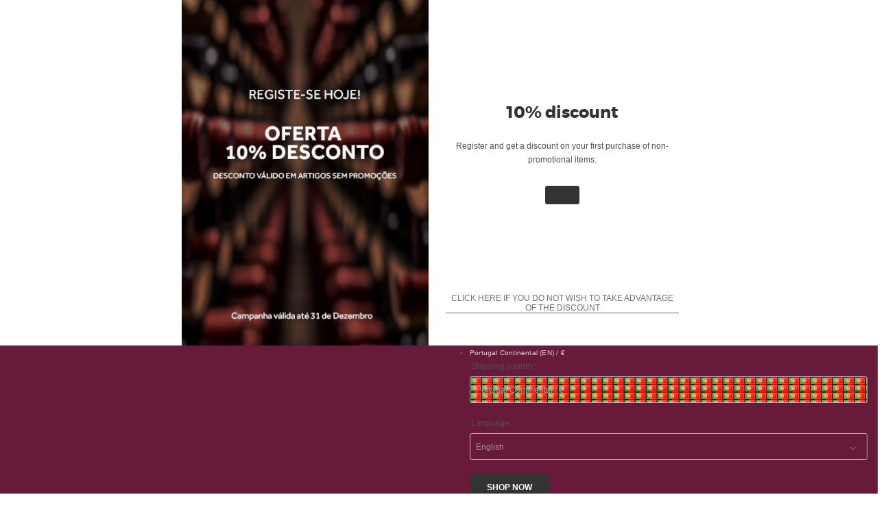

--- FILE ---
content_type: text/html; charset=ISO-8859-1
request_url: https://www.garrafeirasoares.pt/en/portugal/licores-e-xaropes/mini-licor-ginja-dobidos-mariquinhas-4-cl/item_9850.html
body_size: 69743
content:
<!DOCTYPE html>
<html lang="en">
	<head>
		<title>Mini Licor Ginja D&#039;Obidos Mariquinhas 4 Cl - 17230 - Garrafeira Soares</title><meta name="title" content="Mini Licor Ginja D&#039;Obidos Mariquinhas 4 Cl - 17230 - Garrafeira Soares" /><meta name="description" content="This liquor is produced in a handmade way, with fresh sour cherries from our ginjais in the Óbidos region. Its prolonged macerations, and with complete exemption of dyes and preservatives, give the Real Ginja d&#039;Óbidos a fresh, deep and velvety aroma with soft notes of spices. This noble liquor is reproduced from the seventeenth-century recipe of the famous &quot;Liqueur de Grottes&quot;, elaborated in Óbido" /><meta name="robots" content="index, follow, max-image-preview:large" /><meta name="format-detection" content="date=no"><meta name="format-detection" content="telephone=no"><meta http-equiv="Content-Type" content="text/html; charset=ISO-8859-1"><meta http-equiv='X-UA-Compatible' content='IE=edge,chrome=1'><meta name="viewport" content="width=device-width, maximum-scale=1, user-scalable=no"><meta name="generator" content="Redicom Prolepse"><meta name="rating" content="general"><meta name="distribution" content="global"><meta name="expires" content="never"><meta name="Cache-Control" content="private"><meta name="revisit-after" content="3 days"><meta http-equiv="content-language" content="en"><meta name="google" content="notranslate" /><meta property="og:site_name" content="Garrafeira Soares" /><meta property="og:image" content="https://www.garrafeirasoares.pt/temp/JPG_c55d35f081da01daa1fde2dd649e0445.png" /><meta property="og:image:width" content="1200" /><meta property="og:image:height" content="1200" /><meta property="og:image:alt" content="Mini Licor Ginja D&#039;Obidos Mariquinhas 4 Cl" /><meta property="og:title" content="Mini Licor Ginja D&#039;Obidos Mariquinhas 4 Cl" /><meta property="og:description" content="This liquor is produced in a handmade way, with fresh sour cherries from our ginjais in the Óbidos region. Its prolonged macerations, and with complete exemption of dyes and preservatives, give the Real Ginja d&#039;Óbidos a fresh, deep and velvety aroma with soft notes of spices. This noble liquor is reproduced from the seventeenth-century recipe of the famous &quot;Liqueur de Grottes&quot;, elaborated in Óbidos in 1677 by Mrs. Maria Francisca de Saboya, Queen of Portugal, currently marketed with the permission of the Royal Portuguese House." /><meta property="og:type" content="product" /><meta property="og:url" content="https://www.garrafeirasoares.pt/en/portugal/licores-e-xaropes/mini-licor-ginja-dobidos-mariquinhas-4-cl/item_9850.html"><meta property="og:locale" content="en_PT"><meta name="twitter:card" content="summary"><meta name="twitter:title" content="Mini Licor Ginja D&#039;Obidos Mariquinhas 4 Cl"><meta name="twitter:url" content="https://www.garrafeirasoares.pt/en/portugal/licores-e-xaropes/mini-licor-ginja-dobidos-mariquinhas-4-cl/item_9850.html"><meta name="twitter:description" content="This liquor is produced in a handmade way, with fresh sour cherries from our ginjais in the Óbidos region. Its prolonged macerations, and with complete exemption of dyes and preservatives, give the Real Ginja d&#039;Óbidos a fresh, deep and velvety aroma with soft notes of spices. This noble liquor is reproduced from the seventeenth-century recipe of the famous &quot;Liqueur de Grottes&quot;, elaborated in Óbidos in 1677 by Mrs. Maria Francisca de Saboya, Queen of Portugal, currently marketed with the permission of the Royal Portuguese House."><meta name="twitter:image" content="https://www.garrafeirasoares.pt/temp/JPG_c55d35f081da01daa1fde2dd649e0445.png"><meta name="twitter:creator" content="Mini Licor Ginja D&#039;Obidos Mariquinhas 4 Cl - 17230 - Garrafeira Soares"><link href="https://www.garrafeirasoares.pt/favicon.ico" type="image/x-icon" rel="shortcut icon"><link href="https://1287483786.rsc.cdn77.org/icon-ios.png" rel="apple-touch-icon"><link rel="canonical" href="https://www.garrafeirasoares.pt/en/portugal/licores-e-xaropes/mini-licor-ginja-dobidos-mariquinhas-4-cl/item_9850.html"><link rel="alternate" hreflang="pt" href="https://www.garrafeirasoares.pt/pt/portugal/licores-e-xaropes/mini-licor-ginja-dobidos-mariquinhas-4-cl/item_9850.html"><link rel="alternate" hreflang="en" href="https://www.garrafeirasoares.pt/en/portugal/licores-e-xaropes/mini-licor-ginja-dobidos-mariquinhas-4-cl/item_9850.html">        
        <style type="text/css">:root {--color-dark: #000000;--color-theme: #681a3b;--color-overlay: rgba(0,0,0,0.5);--color-background: #F5F5F5;--color-lines: #CCCCCC;}</style>
        <link rel="stylesheet" href="https://www.garrafeirasoares.pt/plugins/system/js/common/1.0/common.min.css?1" type="text/css">
        <link rel="stylesheet" href="https://www.garrafeirasoares.pt/plugins/system/css/base.css?" type="text/css">
        <link rel="stylesheet" href="https://www.garrafeirasoares.pt/style/fonts.css" type="text/css">
        <link rel="stylesheet" href="https://www.garrafeirasoares.pt/style/guide.css?19" type="text/css">   
        <script src='https://www.garrafeirasoares.pt/plugins/system/js/common/1.0/common.min.js?1'></script>
        <script src='https://www.garrafeirasoares.pt/plugins/system/js/global.js'></script>        
        <script src='https://www.garrafeirasoares.pt/js/site.js?18'></script>
        
        <script type="text/javascript">
window.dataLayer = window.dataLayer || [];  
</script><!--script async src="https://www.garrafeirasoares.pt/plugins/trackings/rcccollect.js"></script--><script type="text/javascript">
    if( typeof allowedUserAgent == 'undefined' || allowedUserAgent() ){        
        
        function gtag(){dataLayer.push(arguments);}
        
                   gtag("consent", "default", {
               ad_storage: "denied",
               analytics_storage: "denied",               
               ad_user_data: "denied",
               ad_personalization: "denied",
               functionality_storage: "granted",  
               personalization_storage: "denied",
               security_storage: "granted"                           
           });
                
        gtag("set", "ads_data_redaction", true);
    } 
    </script><script type="text/javascript">                

if( typeof allowedUserAgent == 'undefined' || allowedUserAgent() ){
	  
    //var dataLayer = [{'gtm.blacklist': ['k','d','vis']}];
    //dataLayer.push({'gtm.blacklist': ['k','d','vis']});	  
    
		setGTM_head = (function(w,d,s,l,i){w[l]=w[l]||[];w[l].push({'gtm.start':
    new Date().getTime(),event:'gtm.js'});var f=d.getElementsByTagName(s)[0],
    j=d.createElement(s),dl=l!='dataLayer'?'&l='+l:'';j.async=true;j.src=
    'https://www.googletagmanager.com/gtm.js?id='+i+dl;f.parentNode.insertBefore(j,f);
    });                           
    function setGoogleTagManager() {
      setGTM_head(window,document,'script','dataLayer','GTM-57ZNKJZ');
            
      dataLayer.push({'channel': 'Site'});
      
      dataLayer.push({'localization': 'PT-en'});      
      dataLayer.push({'country_id': '176'});
      dataLayer.push({'country_code': 'PT'});
      dataLayer.push({'language': 'en'});
      
      
    }
          setGoogleTagManager();
    }
</script><script async src="https://www.googletagmanager.com/gtag/js?id=UA-59742949-1"></script><script type="text/javascript">
    if( typeof allowedUserAgent == 'undefined' || allowedUserAgent() ){
      
      window.dataLayer = window.dataLayer || [];
      function gtag(){dataLayer.push(arguments);}
      
      gtag('js', new Date());
      gtag('config', 'UA-59742949-1', {   'send_page_view': false, 'channel': 'Site', 'user_properties': { 'currency': 'EUR',   'country': 'PT' } });
      
        
    }
            
    </script><script type="text/javascript">
            if(window.parent.length == 0) {
                var chat_script = document.createElement('script');
                    chat_script.setAttribute('type', 'text/javascript');
                    chat_script.setAttribute('src', '/plugins/onlinechat/js_chat/chat_functions.js?1');
                    document.getElementsByTagName('head')[0].appendChild(chat_script);
            }
        </script><script src='https://www.garrafeirasoares.pt/plugins/search_meilisearch/rcc_search_js.php' async></script><style type="text/css">
        figure.loader{position: relative;padding-bottom: var(--product-figure-padding, 100%);}
        figure.loader img{position: absolute;top: 0;left: 0;}
    </style>    </head>

    <!--[if IE 7]>         <body ng-app="MyApp" class="no-js lt-ie9 lt-ie8 lt-ie7"> <![endif]-->
    <!--[if IE 8]>         <body ng-app="MyApp" class="no-js lt-ie9 lt-ie8"> <![endif]-->
    <!--[if IE 9]>         <body ng-app="MyApp" class="no-js lt-ie9"> <![endif]-->
    <!--[if gt IE 8]><!--> <body ng-app="MyApp" class="no-js"> <!--<![endif]-->
    
        <script type="text/javascript">
        !function(t){var e={};t.fn.gdprConcents=function(n){var o,i,s,a={},c=this,p='<svg xmlns="http://www.w3.org/2000/svg" width="24" height="24" fill="none"><path fill="#333" d="m13.03 12 6.47 6.47-1.03 1.03L12 13.03 5.53 19.5 4.5 18.47 10.97 12 4.5 5.53 5.53 4.5 12 10.97l6.47-6.47 1.03 1.03L13.03 12Z"/></svg>';return c.init=function(){a.settings=t.extend({},e,n),("undefined"==typeof allowedUserAgent||allowedUserAgent())&&($body=c,o=a.settings.styleGuide.typography,fixedTypography=a.settings.styleGuide.fixedTypography,i=a.settings.styleGuide.colors,icons=a.settings.styleGuide.icons,s=a.settings.styleGuide.vars,$body.append(this.getCSS()),window.innerWidth<768&&a.settings.layout>0&&(a.settings.layout=1),1==a.settings.layout?(this.createPopup(0),"function"==typeof lockWindowScroll?lockWindowScroll.lock():t("html body").css("overflow","hidden")):2==a.settings.layout?this.createBanner():3==a.settings.layout&&this.createBannerClose())},c.getCSS=function(){var t='<style type="text/css">';return 1!=n.B2B&&(t+="    .listNotifications .checkbox-switch input[type=checkbox]{height: 0 !important;width: 0;position: absolute; z-index: 0;}",t+="    .listNotifications .checkbox-switch label {cursor: pointer;text-indent: -9999px;width: 44px;height: 24px;background-color: #c5c5c5;display: block;border-radius: 100px;position: relative;margin-top: 2px;}",t+='    .listNotifications .checkbox-switch label:after {content: "";position: absolute;top: 3px;left: 3px;width: 18px;height: 18px;background: #fff;border-radius: 90px;transition: 0.1s;}',t+="    .listNotifications .checkbox-switch input:checked + label {background-color: var("+i.success+", #1EA74E);}",t+="    .listNotifications .checkbox-switch input#opc1:checked + label {cursor: default;}",t+="    .listNotifications .checkbox-switch input#opc1:checked + label:after {width: 18px !important;opacity: 0.4;}",t+="    .listNotifications .checkbox-switch input:checked + label:after {left: calc(100% - 3px);transform: translateX(-100%);}",t+="    .listNotifications .checkbox-switch label:active:after {width: 42px;}"),t+="    html body .rdc-save-preferences, html body .acceptConcentButton{padding-inline:15px;}",t+="    .xs-icon-close {position: absolute;top: 50%;right: 20px;z-index: 100;transform: translateY(-50%);line-height: 0;padding: 10px;}",t+="    .xs-icon-close svg {width: 24px; height: 24px;}",t+="    .xs-icon-close:hover {opacity: .8;}",t+="    #concentBanner span[role=button]:hover, .concentPopup span[role=button]:hover {border-bottom-color: transparent !important}",t+="    .style3 {top: 37px !important; right: 15px !important;}",t+="    .style5 {position: relative;}",t+="    .style6 {float: right; text-align: center;}",t+="    .style6 span[role=button] {float: right;}",t+="    .style7 {position:relative;}",t+="    .concentPopup.rdc-layout-1 .concent_style11 {display: table-cell;text-align: center; vertical-align: bottom;}",t+="    .concentPopup.rdc-layout-1 .concent_style12 {text-align: left;}",t+="    @media screen and (max-width: 767px){",t+="        #popupIframeContent .xs-icon-close{right: -8px; top: -8px;}",t+="         .concentPopup{display:flex; align-items:flex-end;}",t+="         #popupIframeContent .concent_style10{height: 100%;}",t+="         .concent_style10, .concent_style11, .concent_style12{display:flex; flex: 1;}",t+="         .rdc-title-banner{display:none;}",t+="         .desc-banner{margin-bottom:24px;}",t+="         .rdc-aceptbuttons{flex-direction:column;}",t+="        .xs-icon-close {top: 0; right: 0; padding: 10px 12px; line-height: 0; margin-top: 0; transform: none;}",t+="        .containerConcentsButtons {text-align: center;margin-left:-16px;margin-right:-16px; padding:16px 16px 0 16px;}",t+="        .containerConcentsButtons button{flex: auto;}",t+="        .infoConcentButton {float:none !important;}",t+="        .xs-block {display: block !important;}",t+="           html body .rdc-aceptbuttons .xs-acceptConcentButton{flex:auto;}",t+="        html body .rdc-aceptbuttons .xs-acceptConcentButton button{width: 100%;}",t+="        .strech-wrapper {flex-wrap: wrap;}",t+="        .style1 {padding-right: 0 !important}",t+="        .style3 {top: 8px !important; right: 8px !important;}",t+="        .style4 {margin-bottom:24px;}",t+="        .wrapper-extra{overflow: auto;}",t+="        .style5 {padding: 24px 16px 16px 16px;display: flex;flex: 1;flex-direction: column;border-top-left-radius: var("+s.mobilePopupRadius+", 0); border-top-right-radius: var("+s.mobilePopupRadius+", 0);max-height: var("+s.mobilePopupMaxHeight+", calc(100dvh - env(safe-area-inset-bottom) - env(safe-area-inset-top)));}",t+="        .style6, .style6 span[role=button] {float: none; font-size: 12px; line-height: 12px;}",t+="        #listNotifications {overflow-y: auto; flex: 1;}",t+="        #listNotifications .uni {margin-bottom: 20px !important}",t+="        #concentBanner {width: 100%;height: auto;display: flex;flex: 1;align-items: flex-end;}",t+="        #concentBanner > .xs-block {box-shadow: 0px 0px 4px 0px #00000040;}",t+="    }",t+="    @media screen and (min-width: 768px) and (max-width: 1540px){",t+="        #concentBanner .style1 span[role=button] {white-space: nowrap;}",t+="    }",t+="    @media screen and (min-width: 768px){",t+="         html body .xs-acceptConcentButton .rdc-save-preferences, html body .xs-acceptConcentButton .acceptConcentButton{white-space:nowrap; height:100%;}",t+="        .style5{padding:24px;}",t+="        .strech-wrapper {flex-wrap: no-wrap;}",t+="        #popupIframeContent .xs-icon-close{right: -9px; top: 13px;}",t+="        .style4.paragraph{margin: 10px 0 30px;}",t+="        .concentPopup.rdc-layout-1 .concent_style12 {margin: 0 auto 24px 24px;max-width: 750px;}",t+="        .concentPopup:not(.rdc-layout-1) .concent_style12 {max-width: 750px;margin: auto;text-align: left;}",t+="        .concentPopup:not(.rdc-layout-1) .concent_style11 {display: table-cell;text-align: center; vertical-align: middle;}",t+="        .rdc-desc-link-cookies{color: var("+i.darkGray+",#666)}",t+="        #listNotifications {max-height: 60dvh; overflow: hidden auto;}",t+="        #concentBanner {background-color: var("+i.white+"); box-shadow: 0px 0px 5px -1px rgba(0,0,0,0.5);}",t+="        .concent_style10 {display: table; width: 100%; height: 100%;}",t+="        .containerConcentsButtons {margin-left:-24px;margin-right:-24px; padding:24px 24px 0 24px;}",t+="    }",t+="</style>"},c.createBanner=function(){var t='<div id="concentBanner" style="position: fixed; bottom: 0; z-index: 999; width: 100%;">';t+='       <div class="xs-block" style="width: 100%; padding:24px; background-color:var('+i.white+",#FFF); border-top-left-radius: var("+s.mobilePopupRadius+", 0);border-top-right-radius: var("+s.mobilePopupRadius+', 0);">',t+='           <div class="xs-block wrapper" style="display: flex; justify-content: space-between; gap:20px;">',t+='               <div class="xs-block desc-banner">',t+='                   <p class="'+o.secondarySubtitle+' rdc-title-banner" style="font-weight:600; font-size:22px; margin-bottom:5px; line-height:140%;">'+a.settings.exp.banner.exp1+"</p>",t+='                   <p class="rdc-desc-link-cookies '+o.paragraph+'" style="font-size:'+fixedTypography.fixed_16+";line-height:"+fixedTypography.fixed_lineheight_p+';"><span>'+a.settings.exp.banner.exp2+'</span> <span class="rdc-link '+o.a+'" style="font-size:'+fixedTypography.fixed_16+';" onclick="gdprConcents.acceptConcentButton(1);" onkeydown="if(event.key === \'Enter\') { gdprConcents.acceptConcentButton(1); event.preventDefault(); }" role="button" tabindex="0" class="hidden-xs">'+a.settings.exp.buttons.moreinfo+"</span></p>",t+="               </div>",t+='               <div class="rdc-aceptbuttons" style="display: flex;justify-content: end; align-items:center;">',t+='                   <div class="strech-wrapper" style="display: flex;gap: 12px;flex-direction: row;width: 100%;justify-content: flex-start;">',t+='                       <div class="xs-block xs-acceptConcentButton">',t+='                           <button class="acceptConcentButton '+o.button+' "onclick="gdprConcents.acceptConcentButton(\'none\', 1, 1);" onkeydown="if(event.key === \'Enter\') { gdprConcents.acceptConcentButton(\'none\', 1, 1); event.preventDefault(); }" role="button" tabindex="0">'+a.settings.exp.buttons.banner+"</button>",t+="                       </div>",t+='                       <div class="xs-block xs-acceptConcentButton">',t+='                           <button class="rdc-save-preferences '+(1!=n.B2B?o.button:"")+" "+o.buttonSecondary+'" onclick="gdprConcents.acceptConcentButton(\'none\', 0, 1);" onkeydown="if(event.key === \'Enter\') { gdprConcents.acceptConcentButton(\'none\', 0, 1); event.preventDefault(); }" role="button" tabindex="0">'+a.settings.exp.buttons.onlynecessary+"</button>",t+="                       </div>",t+="                   </div>",t+="               </div>",t+="           </div>",t+="       </div>",t+="</div>",$body.append(t).addClass("bannerConcentsActive")},c.createBannerClose=function(){var t='<div id="concentBanner" style="position: fixed; bottom: 0; z-index: 2000000; width: 100%;">';t+='   <div class="container">',t+='       <div class="xs-block" style="display: table; width: 100%;">',t+='           <div class="xs-block" style="display: table-cell; vertical-align: top;">',t+="               <p style=\"text-transform: uppercase; color: #333; font-size: 12px; line-height: 17px; font-weight: 600;white-space: nowrap;padding-right: 15px;font-family: 'Helvetica Neue', Arial, Helvetica, 'Segoe UI', sans-serif;\">"+a.settings.exp.banner.exp1+"</p>",t+="           </div>",t+='           <div class="xs-block" style="display: table-cell;width: 100%;">',t+="               <p class=\"style1\" style=\"font-family: 'Helvetica Neue', Arial, Helvetica, 'Segoe UI', sans-serif; color: #555; font-size: 12px; font-weight: 400; line-height: 17px;padding-right: 46px;\">"+a.settings.exp.banner.exp2+' <span onclick="gdprConcents.acceptConcentButton(1);" onkeydown="if(event.key === \'Enter\') { gdprConcents.acceptConcentButton(1); event.preventDefault(); }" role="button" tabindex="0" style="font-family: \'Helvetica Neue\', Arial, Helvetica, \'Segoe UI\', sans-serif;text-decoration: none; color: #333; border-bottom: 1px solid #333;line-height: 17px;font-size: 12px; font-weight: 400;cursor: pointer;">'+a.settings.exp.buttons.moreinfo+"</span></p>",t+="           </div>",t+="       </div>",t+='       <span onclick="gdprConcents.acceptConcentButton(\'none\', 1, 1);" onkeydown="if(event.key === \'Enter\') { gdprConcents.acceptConcentButton(\'none\', 1, 1); event.preventDefault(); }" role="button" tabindex="0" class="xs-icon-close" style="cursor: pointer">'+p+"</span>",t+="   </div>",t+="</div>",$body.append(t).addClass("bannerConcentsActive")},c.createPopup=function(e){popupVisible=e;var n='<div id="concentPopup" class="concentPopup rdc-layout-'+a.settings.layout+'" style="position: fixed;top: 0;left: 0;width: 100%;height: 100%;z-index: 2000000;background-color: var('+i.overlay+', rgba(0,0,0,0.5));">';n+='   <div class="concent_style10">',n+='       <div  class="concent_style11">',n+='           <div class="concent_style12" style = "position:relative">',n+='               <div class="style5" style="background-color: var('+i.white+', #FFF);">',0==e?(n+=c.contentPopUpInfo(),popupPrevVisible=e):1==e&&(popupPrevVisible=0,n+=c.contentPopUpConcentsInfo(),popupPrevVisible=e,"function"==typeof lockWindowScroll?lockWindowScroll.lock():t("html body").css("overflow","hidden")),(window.innerWidth>=768||1!=e)&&(n+="               </div>"),window.innerWidth<768&&1==e&&(n+="               </div></div>"),n+="           </div>",n+="       </div>",n+="   </div>",n+="</div>",$body.append(n).addClass("popupConcentsActive"),c.disableTabIndex(),3==e&&(t("#policy_iframe")[0].onload=function(){t("body",t("#policy_iframe").contents()).css("background-color","#FFFFFF")})},c.contentPopUpInfo=function(){var t='<div class="clearfix">';return window.innerWidth<768?t+='<p class="'+o.secondarySubtitle+' rdc-title-banner" style="width: calc(100% - 26px);">'+a.settings.exp.popupConcentsInfo.title2+"</p>":t+='<p class="style2 '+o.secondarySubtitle+'" style="width: calc(100% - 26px);font-weight:600;font-size:'+fixedTypography.fixed_22+';text-transform: none; line-height:140%;">'+a.settings.exp.popupConcentsInfo.title2+"</p>",t+="</div>",t+='<div class="wrapper-extra">',t+='   <p class="style4 '+o.paragraph+'" style="font-size:'+fixedTypography.fixed_16+"; line-height:"+fixedTypography.fixed_lineheight_p+';">',t+='       <span class="text">'+a.settings.exp.popupConcentsInfo.desc+"&nbsp;</span>",t+='       <span onclick="gdprConcents.acceptConcentButton(1);" onkeydown="if(event.key === \'Enter\') { gdprConcents.acceptConcentButton(1); event.preventDefault(); }" role="button" tabindex="0" class="infoConcentButton '+o.a+'" style="font-size:'+fixedTypography.fixed_16+';">'+a.settings.exp.buttons.moreinfo+"</span>",t+="   </p>",t+='   <div class="rdc-aceptbuttons" style="display: flex; align-items:center;">',t+='       <div class="strech-wrapper" style="display: flex;gap: 12px;flex-direction: row;width: 100%;justify-content: flex-start;">',t+='           <div class="xs-block xs-acceptConcentButton">',t+='               <button class="acceptConcentButton '+o.button+' "onclick="gdprConcents.acceptConcentButton(\'none\', 1, 1);" onkeydown="if(event.key === \'Enter\') { gdprConcents.acceptConcentButton(\'none\', 1, 1); event.preventDefault(); }" role="button" tabindex="0">'+a.settings.exp.buttons.banner+"</button>",t+="           </div>",t+='           <div class="xs-block xs-acceptConcentButton">',t+='               <button class="rdc-save-preferences '+(1!=n.B2B?o.button:"")+" "+o.buttonSecondary+'" onclick="gdprConcents.acceptConcentButton(\'none\', 0, 1);" onkeydown="if(event.key === \'Enter\') { gdprConcents.acceptConcentButton(\'none\', 0, 1); event.preventDefault(); }" role="button" tabindex="0">'+a.settings.exp.buttons.onlynecessary+"</button>",t+="           </div>",t+="       </div>",t+="</div>",t+="</div>"},c.contentPopUpConcentsInfo=function(){var t="",e=25;if(1==n.B2B&&(e=20),1==a.settings.layout?t+='   <span onclick="gdprConcents.acceptConcentButton('+popupPrevVisible+");\" onkeydown=\"if(event.key === 'Enter') { gdprConcents.acceptConcentButton("+popupPrevVisible+'); event.preventDefault(); }" role="button" tabindex="0" class="xs-icon-close style3" style="top: 2px; right: -2px;cursor: pointer;">'+p+"</span>":t+='   <span onclick="gdprConcents.closePopup(1);" onkeydown="if(event.key === \'Enter\') { gdprConcents.closePopup(1); event.preventDefault(); }" role="button" tabindex="0" class="xs-icon-close style3" style="top: 2px; right: -2px;cursor: pointer;">'+p+"</span>",window.innerWidth<768&&(t+='<div style="display: flex;flex-direction: column;flex: 1;height: 100%;">'),t+='<div class="style7">',t+='   <div class="clearfix">',t+='   <p class="style2 '+o.secondarySubtitle+'" style="font-weight:600; font-size: '+fixedTypography.fixed_22+'; text-transform: none; width:calc(100% - 48px); line-height: 140%;">'+a.settings.exp.popupForm.title+"</p>",t+="   </div>",t+="</div>",t+='   <form action="'+a.settings.action+'" method="POST" id="listNotifications" class="listNotifications slim-scrollbar" style="margin: 20px 0px; padding-right:10px;" >',t+='       <p class="'+o.paragraph+'" style="font-size:'+fixedTypography.fixed_16+";line-height:"+fixedTypography.fixed_lineheight_p+';">'+a.settings.exp.popupForm.desc+"</p>",t+='       <p class="'+o.secondarySubtitle+'" style="font-size:'+fixedTypography.fixed_20+"; font-weight:600; margin: 30px 0 "+e+'px;line-height:140%;">'+a.settings.exp.popupForm.faq+"</p>",t+='       <input type="hidden" name="csrf" value="'+a.settings.csrf+'">',t+='       <div class="uni" style="display: flex; flex-direction: column; gap: 8px; margin-bottom:25px;">',t+='           <div class="text-switch" style="display: flex; justify-content: space-between; gap: 20px;">',t+='               <p class="'+o.listNavSubtitle+'" style="font-size:'+fixedTypography.fixed_16+"; font-weight:600;text-transform:none; line-height:"+fixedTypography.fixed_lineheight_p+'">'+a.settings.exp.popupForm.options[0].title+"</p>",t+='               <div class="checkbox-switch">',t+='                   <input class="toggle-switch" type="checkbox" id="opc1" checked disabled onChange="return false;"/><label for="opc1"></label>',t+="               </div>",t+="           </div>",t+='           <div class="text">',t+='               <p class="'+o.paragraph+'" style="color: var('+i.darkGray+", #666); font-size:"+fixedTypography.fixed_14+'; line-height:140%;">'+a.settings.exp.popupForm.options[0].desc+"</p>",t+="           </div>",t+="       </div>",t+='       <div class="uni" style="display: flex; flex-direction: column; gap: 8px; margin-bottom:25px;">',t+='           <div class="text-switch" style="display: flex; justify-content: space-between; gap: 20px;">',t+='               <p class="'+o.listNavSubtitle+'" style="font-size:'+fixedTypography.fixed_16+"; font-weight:600;text-transform:none; line-height:"+fixedTypography.fixed_lineheight_p+'">'+a.settings.exp.popupForm.options[1].title+"</p>",t+='               <div class="checkbox-switch">',t+='                   <input class="toggle-switch" type="checkbox" id="opc2" name="cookie_1" /><label for="opc2"></label>',t+="               </div>",t+="           </div>",t+='           <div class="text">',t+='               <p class="'+o.paragraph+'" style="color: var('+i.darkGray+", #666); font-size:"+fixedTypography.fixed_14+'; line-height:140%;">'+a.settings.exp.popupForm.options[1].desc+"</p>",t+="           </div>",t+="       </div>",t+='       <div class="uni" style="display: flex; flex-direction: column; gap: 8px;">',t+='           <div class="text-switch" style="display: flex; justify-content: space-between; gap: 20px;">',t+='               <p class="'+o.listNavSubtitle+'" style="font-size:'+fixedTypography.fixed_16+"; font-weight:600;text-transform:none; line-height:"+fixedTypography.fixed_lineheight_p+'">'+a.settings.exp.popupForm.options[2].title+"</p>",t+='               <div class="checkbox-switch">',t+='                   <input class="toggle-switch" type="checkbox" id="opc3" name="cookie_2"/><label for="opc3"></label>',t+="               </div>",t+="           </div>",t+='           <div class="text">',t+='               <p class="'+o.paragraph+'" style="color: var('+i.darkGray+", #666); font-size:"+fixedTypography.fixed_14+'; line-height:140%;">'+a.settings.exp.popupForm.options[2].desc+"</p>",t+="           </div>",t+="       </div>",a.settings.cookie_page_id>0)var s=a.settings.exp.popupForm.polCookies;else if(a.settings.policy_page_id>0)var s=a.settings.exp.popupForm.polPrivacy;(a.settings.cookie_page_id>0||a.settings.policy_page_id>0)&&(t+='       <div class="rdc-policy-cookies" style="margin-top:30px;">',t+='           <p class="'+o.paragraph+'" style="color: var('+i.darkGray+", #666); font-size:"+fixedTypography.fixed_14+'; line-height: 140%;">',t+='               <span class="dflt-exp">'+a.settings.exp.popupForm.moreInfo+"</span> ",t+=`               <span class="exp-complement ${o.a}" style="font-size:${fixedTypography.fixed_14};" onclick="gdprConcents.handleRedirect()" onkeydown="gdprConcents.handleRedirect()" role="button" tabindex="0">${s}</span>`,t+="           </p>",t+="       </div>"),t+="   </form>",t+='   <div class="containerConcentsButtons" style="border-top: 1px solid var('+i.lines+', #CCC); display: flex; gap: 12px; flex-wrap: wrap;">',t+='       <button class="acceptConcentButton '+o.button+' "onclick="gdprConcents.acceptConcentButton(\'none\', 1, 1);" onkeydown="if(event.key === \'Enter\') { gdprConcents.acceptConcentButton(\'none\', 1, 1); event.preventDefault(); }" role="button" tabindex="0">'+a.settings.exp.buttons.banner+"</button>";var c=window.innerWidth>768?a.settings.exp.buttons.popupform:a.settings.exp.buttons.popupformmobile;return t+='       <button class="acceptConcentButton '+(1!=n.B2B?o.button:"")+" "+o.buttonSecondary+'" onclick="gdprConcents.submitForm(\'#listNotifications\');" onkeydown="if(event.key === \'Enter\') { gdprConcents.submitForm(\'#listNotifications\'); event.preventDefault(); }" role="button" tabindex="0">'+c+"</button>",t+="   </div>"},c.acceptConcentButton=function(e,n,o,i){"none"!=e&&(3==e&&window.innerWidth<768?window.location="/index.php?id="+a.settings.policy_page_id:(this.remove(),1!=i&&this.createPopup(e))),1==n?(c.analytics({all:!0}),"function"==typeof lockWindowScroll?lockWindowScroll.unlock():t("html body").css("overflow","unset"),t.post(a.settings.action,{all:1},function(){1==o?(gdprConcents.closePopup(3),t.post("/api/api.php/getTagManager/",{id:a.settings.data.id,cat:a.settings.data.cat,pid:a.settings.data.pid,url:btoa((window.location.pathname+window.location.search).substring(1))}).done(function(e){"object"!=typeof e&&(e=t.parseJSON(e)),e.response&&(e.response.head&&t("head").append(atob(e.response.head)),e.response.body&&setTimeout(function(){t("footer").append(atob(e.response.body))},500))})):2==o&&window.location.reload()})):0==n&&("function"==typeof lockWindowScroll?lockWindowScroll.unlock():t("html body").css("overflow","unset"),gdprConcents.closePopup(3),t.post(a.settings.action),c.analytics({all:!1})),"function"==typeof handleTooltipPos&&handleTooltipPos("reset")},c.remove=function(){return t(".bannerConcentsActive").length>0?(t("#concentBanner").remove(),t(".bannerConcentsActive").removeClass("bannerConcentsActive")):(t("#concentPopup").remove(),t(".popupConcentsActive").removeClass("popupConcentsActive"),c.enableTabIndex()),2},c.closePopup=function(e){t("#concentPopup").remove(),t("#concentBanner").remove(),t(".popupConcentsActive").removeClass("popupConcentsActive"),t(".bannerConcentsActive").removeClass("bannerConcentsActive"),"function"==typeof lockWindowScroll?lockWindowScroll.unlock():t("html body").css("overflow","unset"),c.enableTabIndex(),1==e&&window.innerWidth<768&&c.createBanner()},c.submitForm=function(e){let n=t(e).serializeArray(),o=n.some(t=>"cookie_1"===t.name),i=n.some(t=>"cookie_2"===t.name);c.analytics({all:!1,concent_1:o,concent_2:i}),t.post(t(e).attr("action"),t(e).serialize()),t(e).remove(),"function"==typeof lockWindowScroll?lockWindowScroll.unlock():t("html body").css("overflow","unset"),this.acceptConcentButton(2,void 0,void 0,1)},c.readConcent=function(t){for(var e=t+"=",n=document.concent.split(";"),o=0;o<n.length;o++){for(var i=n[o];" "==i.charAt(0);)i=i.substring(1,i.length);if(0==i.indexOf(e))return i.substring(e.length,i.length)}return null},c.handleRedirect=function(){if(a.settings.cookie_page_id>0)var e=a.settings.cookie_page_id;else if(a.settings.policy_page_id>0)var e=a.settings.policy_page_id;if(1==a.settings.layout){if(c.iframeContent=function(){var t='<div id="popupIframeContent" class="concentPopup rdc-layout-'+a.settings.layout+'" style="position: absolute;top: 0;left: 0;width: 100%;height: 100%;z-index: 2000000;background-color: var('+i.overlay+', rgba(0,0,0,0.5));">';return t+='    <div class="concent_style10">',t+='        <div class="concent_style11">',t+='            <div class="concent_style12" style="margin: 0; height:100%">',t+='                <div class="style5" style="background-color: var('+i.white+', #FFF); height:100%;">',t+='                    <div style="position:relative;">',t+='                        <span onclick="gdprConcents.handleIframe()" onkeydown="gdprConcents.handleIframe()"  role="button" tabindex="0" style="cursor: pointer;" class="xs-icon-close">'+p+"</span>",t+="                    </div>",t+='                    <iframe id="policy_iframe" frameborder="0" height="100%" width="100%"  src="/index.php?id='+e+'&oc=1" style="padding-top:44px;"></iframe>',t+="                </div>",t+="            </div>",t+="        </div>",t+="    </div>",t+="</div>"},1==t("#popupIframeContent").length)return;poppopuphtmlIframe=c.iframeContent(),t("#concentPopup .concent_style12").append(poppopuphtmlIframe).addClass("popupConcentsActive")}else 2==a.settings.layout&&(window.location.href=`/index.php?id=${e}`)},c.handleIframe=function(){t("#popupIframeContent").remove()},c.analytics=function(t){"function"==typeof gtag&&(t.all?gtag("consent","update",{ad_storage:"granted",analytics_storage:"granted",ad_user_data:"granted",ad_personalization:"granted",functionality_storage:"granted",personalization_storage:"granted",security_storage:"granted"}):t.concent_1||t.concent_2?t.concent_1&&t.concent_2?gtag("consent","update",{ad_storage:"granted",analytics_storage:"granted",ad_user_data:"granted",ad_personalization:"granted",functionality_storage:"granted",personalization_storage:"granted",security_storage:"granted"}):t.concent_1&&!t.concent_2?gtag("consent","update",{ad_storage:"denied",analytics_storage:"granted",ad_user_data:"denied",ad_personalization:"denied",functionality_storage:"granted",personalization_storage:"denied",security_storage:"granted"}):!t.concent_1&&t.concent_2&&gtag("consent","update",{ad_storage:"granted",analytics_storage:"denied",ad_user_data:"granted",ad_personalization:"granted",functionality_storage:"granted",personalization_storage:"granted",security_storage:"granted"}):gtag("consent","update",{ad_storage:"denied",analytics_storage:"denied",ad_user_data:"denied",ad_personalization:"denied",functionality_storage:"granted",personalization_storage:"denied",security_storage:"granted"}))},c.disableTabIndex=function(){let e=t("a, button, input, select, textarea, [tabindex]").not("#concentPopup *").not('[tabindex="-1"]');e.each(function(){let e=t(this),n=e.attr("tabindex");e.attr("data-prev-tabindex",void 0!==n?n:""),e.attr("tabindex",-1)})},c.enableTabIndex=function(){t("[data-prev-tabindex]").each(function(){let e=t(this),n=e.attr("data-prev-tabindex");""===n?e.removeAttr("tabindex"):e.attr("tabindex",n),e.removeAttr("data-prev-tabindex")})},c.init(),this}}(jQuery);
        
        var gdprConcents = $("body").gdprConcents({
            "action" : "/plugins/cookies_policy/action_cookies.php",
            "csrf" : "54997f0bcb00fe4f2ba93cf118808355aa686ee4",
            "layout" : 2,
            "policy_page_id" : 250,
            "cookie_page_id": 0,
            "B2B":0,
            "exp" : {
                "terms" : 'privacy policy',
                "buttons" : {"moreinfo" : 'Set cookies', "banner" : 'ACCEPT ALL COOKIES', "popupinfo" : 'AGREE AND CONTINUE', "popupform" : 'SUBMIT PREFERENCES', "popupformmobile" : 'Save', "close" : 'CLOSE', "back" : 'Back', "onlynecessary" : 'Only the necessary ones'},
                "banner" : {"exp1" : 'USING COOKIES',"exp2" : 'By selecting "Accept all cookies", you consent to the use of cookies, pixels, tags and similar technologies used to collect, record and monitor your activity for marketing and analytics purposes.'},
                "popupConcentsInfo" : {
                    "title" : 'PRIVACY PREFERENCE CENTER',"title2" : 'USING COOKIES',"desc" : 'By selecting "Accept all cookies", you consent to the use of cookies, pixels, tags and similar technologies used to collect, record and monitor your activity for marketing and analytics purposes.'},
                "popupForm" : {
                    "title" : 'PRIVACY PREFERENCE CENTER',
                    "desc" : 'Cookies are important for the correct functioning of a website. To improve your experience, we use cookies to remember login details, collect statistics to optimize site functionality, and display content that matches your interests. Click Agree and Proceed to accept cookies and proceed directly to the site, or click More information to view detailed descriptions of the types of cookies and choose whether you want to accept certain cookies while on the site.',
                    "faq" : 'How do we categorize cookies?',
                    "moreInfo" : 'For more information, you can visit our page',
                    "polPrivacy" : 'privacy policy',
                    "polCookies" : 'Cookie Policy',
                    "options" : [
                        {"title" : 'NECESSARY COOKIES',"desc" : 'This cookie is required to enable basic site functionality.'},
                        {"title" : 'PERFORMANCE COOKIES',"desc" : 'These cookies allow us to analyze the use of the site to measure and improve performance.'},
                        {"title" : 'ADVERTISING COOKIES',"desc" : 'These cookies are used by advertising companies to serve ads relevant to their interests.'}
                    ]
                },
                "popupSucessInfo" : {"title" : 'REQUEST FOR PREFERENCE SENT',"desc" : 'Your cookie preferences have been successfully submitted.'}
            },
            "data": {
                "id": '5',
                "cat": '0',
                "pid": '9850'
            },
            "styleGuide": {
                "typography":{
                    "megaTitle":         'mega-title',
                    "title":             'title',
                    "secondaryTitle":    'secondary-title',
                    "subtitle":          'subtitle',
                    "secondarySubtitle": 'secondary-subtitle',
                    "listNavTitle":      'list-nav-title',
                    "listNavSubtitle":   'list-nav-subtitle',
                    "paragraph":         'paragraph',
                    "a":                 'link',
                    "button":            'button',
                    "buttonSecondary":   'btn2'
                },
                "fixedTypography":{
                    "fixed_14": '14px',
                    "fixed_16": '16px',
                    "fixed_20": '20px',
                    "fixed_22": '22px',
                    "fixed_lineheight_p": '140%',
                },
                "colors": {
                    "black":   '--color-black',
                    "white":   '--color-white',
                    "darkGray":'--color-darkgray',
                    "overlay": '--color-overlay',
                    "lines": '  --color-lines',
                    "success": '--color-success'
                },
                "icons":{
                    "close":'rdc-icon-circle rdc-icon-svg rdc-icon-close'
                },
                "vars":{
                    "mobilePopupRadius":     '--mobile-popup-radius',
                    "mobilePopupMaxHeight":  '--mobile-popup-max-height',
                }
            }
        });
    </script>

<div id="containerSite">
   <script type="text/javascript">
        const tapp = setInterval(function(){
            if (typeof app != 'undefined') {
                clearInterval(tapp);
                app.run(function($rootScope, $window, $timeout) {
                    angular.extend($rootScope, {
                        windowWidth: $window.innerWidth,
                        scrollTop: angular.element($window).scrollTop(),
                        isTouchDevice: 'ontouchstart' in window || navigator.maxTouchPoints > 0,
                        keys: Object.keys,
                        values: Object.values
                    });
                    angular.element($window).on('scroll', function() {
                        $rootScope.scrollTop = angular.element($window).scrollTop();
                        $rootScope.$digest();
                    }).on('resize', function() {
                        $rootScope.windowWidth = $window.innerWidth;
                        $rootScope.$digest();
                    });

                    $rootScope.signOut = function($event, url) {
                        let href = typeof url !== 'undefined' ? url : $event.currentTarget.href;
                        if (href !== '') {
                            $event.preventDefault();
                            $event.stopPropagation();

                            if (typeof trackingsSignOut === 'function')
                                trackingsSignOut();

                            $timeout(function() {
                                $window.location.href = href;
                            }, 500);
                        }
                    };
                });
                app.filter('unsafe', function($sce) { return $sce.trustAsHtml; });
                app.filter('priceFormatter', function($sce) { return function(price, number_dec, separator_dec, separator_mil, prefix, sufix) { return (prefix || '') + number_format(Number(String(price).split(' ')[0].replace(',', '.')), number_dec || '2', separator_dec || ',', separator_mil || '') + (sufix || ' &euro;');}});
                app.filter('filterExact', function() {return function(inputArray, searchCriteria) {if (!inputArray || !searchCriteria){return inputArray;}const arrkey = Object.keys(searchCriteria)[0];return inputArray.filter(function(item) {return item[arrkey] === searchCriteria[arrkey];});};});
                app.filter('escapeQuotes', function() {return function(input) {if (!input) return ''; return input.replace(/['"]/g, function(match) { return match === '"' ? '&quot;' : '&#39;'; })}});
                app.filter('lower', ['$sce', function($sce) { return function(input) { if(!input) return ''; if(typeof input === 'object' && $sce.getTrustedHtml) {try {input = $sce.getTrustedHtml(input);} catch (e) {return '';}} return String(input).toLowerCase();}; }]);
            }
        });
        setTimeout(function(){clearInterval(tapp);},3000);
    </script><!-- Google Tag Manager (noscript) --><noscript><iframe src="https://www.googletagmanager.com/ns.html?id=GTM-57ZNKJZ"
    height="0" width="0" style="display:none;visibility:hidden"></iframe></noscript><!-- End Google Tag Manager (noscript) --><!--googleoff: index--><div id="welcome-gift" class="popUp mfp-hide w05" style="width: 100%;max-width: 750px;padding: 0;"><style type="text/css">
        #welcome-gift .wg-description{padding: 24px 0 28px 0;}
        #welcome-gift .container-popup .wcgclose-button{display: inline-block;padding: 0;}
        .rdc-welcomegift-code {font-family: monospace; font-size: 1.6em; font-weight: bold; line-height: 100%; color: black; border: 2px dashed black; display: inline-block; padding: 8px 8px; background-color: whitesmoke; min-width: 220px;}
        @media screen and (min-width: 768px) {
            #welcome-gift .wrapper-popup {display: table; width: 100%;}
            #welcome-gift .wg-image {display: table-cell; width: 48%;}
            #welcome-gift .container-popup{padding: 25px;display: table-cell; vertical-align: middle;}
            #welcome-gift .container-form {padding-bottom: 55px;}
            #welcome-gift .WCG-link {padding: 0 25px 25px; position: absolute; left: 0; bottom: 20px; width: 100%;}
        }
        @media screen and (max-width: 767px) {
            #welcome-gift .container-popup {padding: 25px 15px;}
            #welcome-gift .wg-title {font-size: 22px;}
            #welcome-gift .wg-image {display: none;}
            #welcome-gift .wg-image img {height: 160px; object-fit: cover;}
            #welcome-gift .wg-description{padding: 14px 0 18px 0;}
            #welcome-gift .WCG-link {padding-top: 30px;}
        }
    </style><div class="wrapper-popup" style="padding: 0;"><div class="wg-image hidden-xs"><div style="position: relative; padding-bottom: 140%;"><img src="https://1287483786.rsc.cdn77.org/images/ec_campanhas_pu_274.jpg?1763570364" alt="10% discount" style="display: block;position: absolute;top: 0;left: 0;width: 100%;height: 100%;object-fit: cover;"/></div></div><div class="container-popup" style="text-align: center;position: relative;"><div class="container-form"><div class="title-popup"><p class="wg-title h1 title" style="padding: 0;">10% discount</p></div><div class="wg-description">Register and get a discount on your first purchase of non-promotional items.</div><button onclick="submitWelcomeGift(this, 1); return false;" onkeydown="if(event.key === 'Enter') { submitWelcomeGift(this, 1); event.preventDefault(); }" style="margin: 0;"></button></div><div class="WCG-link"><a onclick="submitWelcomeGift(this, 0); return false;" onkeydown="if(event.key === 'Enter') { submitWelcomeGift(this, 0); event.preventDefault(); }" title="Use to click here if you do not wish to take advantage of the discount" class="wcgclose-button link" rel="nofollow" role="button" tabindex="1">Click here if you do not wish to take advantage of the discount</a></div></div></div><script type="text/javascript">
        var class_popup_visible = "popupWelcomeGiftVisible";
        var hasWG = "1";
        var welcomeGiftSubmited = false;
        var welcome_gift_imediato = 0

                    const popup_show_after_seconds = 10;
        
        localStorage.setItem("_WCG_X", JSON.stringify({ "exp1" : "", "exp2" : "and get a 10% discount on your first purchase." }));

        $(document).ready(function () {
            $(".popup-welcome-gift").magnificPopup({
                removalDelay: 500,
                mainClass: 'mfp-zoom-in',
                closeOnBgClick: false,
                showCloseBtn: false,
                callbacks : {
                    beforeClose: function() {
                        if(welcomeGiftSubmited == false) {
                            submitWelcomeGift(this, 0);
                        }
                    },
                    open: function() {
                        if($('.skip-link').length) $('body').prepend($('.skip-link'));
                    }
                }
            });
        });

        $(window).on('load', function () {
            if($.magnificPopup.instance.content == undefined && (typeof allowedUserAgent == "undefined" || allowedUserAgent()) && !$('body').hasClass('popupConcentsActive')) {
                setTimeout(function(){
                    if ($.magnificPopup.instance.content) {
                        $.magnificPopup.close();
                        setTimeout(function() {
                            $(".popup-welcome-gift").click();
                            $("body").addClass(class_popup_visible);
                        }, 300)
                    } else {
                        $(".popup-welcome-gift").click();
                        $("body").addClass(class_popup_visible);
                    }
                }, popup_show_after_seconds);
            }
        });

        function closePopWelcomeGift(){
            $("body").removeClass(class_popup_visible);
            $.magnificPopup.close();
        }

        function submitWelcomeGift(event, option) {
            if($(event).hasClass("loader")) return false;
            welcomeGiftSubmited = true;

            $(event).addClass("loader");

                          var dataPOST = {"csrf" : "54997f0bcb00fe4f2ba93cf118808355aa686ee4"}
            
            $.post(location.protocol + "//" + location.hostname + "/api/api.php/welcomeGift_2", dataPOST).done(function(msg){
                var resp = jQuery.parseJSON(msg);
                wlg_code = resp.response;

                if(wlg_code == "0") {
                    closePopWelcomeGift();
                    return false;
                }

                if(option == 1) {
                    window.location.href = "/checkout/v1/?id=3";
                } else {
                    showBannerWCG = 1;
                    
                    if(welcome_gift_imediato==1){
                        showBannerWCGcode = 1;
                    }
                    
                    if(typeof FUNCshowBannerWCG == 'function') {
                        FUNCshowBannerWCG();
                    }

                    closePopWelcomeGift();
                }
            }).fail(function() { closePopWelcomeGift(); return false; });
        }
    </script><a href="#welcome-gift" class="popup-welcome-gift" aria-hidden="true" tabindex="-1"></a></div><section class="bannerWelcomeGift rdc-xtransform"><style type="text/css">
        .bannerWelcomeGift .dis-table{display:table;}
        .bannerWelcomeGift .dis-table-row{display:table-row;}
        .bannerWelcomeGift .dis-table-cell{display:table-cell;}

        .bannerWelcomeGift {background-color: #545554;padding: 6px 0;display: none;height: 40px;position: relative; position: absolute; top: 0; left: 0; width: 100%; z-index: 100;}
        .bannerWelcomeGift .wlg_desc {white-space: nowrap;width: 1px;min-width: 100%;overflow: hidden;text-overflow: ellipsis;padding-top: 4px;padding-bottom: 4px;margin-top: -4px;margin-bottom: -4px;color: #f0f0f0 !important; font-size: 10px !important; text-transform: uppercase !important; letter-spacing: 0.4px; text-decoration: none !important;}
        .bannerWelcomeGift .wlg_desc a {color: #f0f0f0 !important; font-size: 10px !important; text-transform: uppercase !important; letter-spacing: 0.4px;text-decoration: none;border-bottom: 1px solid; line-height: 12px;}
        .bannerWelcomeGift .wlg_desc a:hover {border-bottom-color: transparent;}
        .bannerWelcomeGift .wlg_desc.information2 {display: none;}
        .bannerWelcomeGift .wlg_desc.information2 #wcgcode {font-family: monospace;font-size: 14px;color: #FFF !important;text-transform: uppercase;border-width: 1px; border: 1px dashed #fff;border-radius: 4px;display: inline-block;line-height: 100%;padding: 4px 6px; margin-right: 10px;}
        .bannerWelcomeGift .wlg_desc.information2 #wcgexp3 {line-height: 110%;}
                    body.bannerWelcomeGiftVisible:not(.unpinned):not(.menu-open) #header {position: absolute !important; top: 0; width: 100%;}
            body.bannerWelcomeGiftVisible.unpinned #header {margin-top: 0 !important; top: 0;}
                .bannerWelcomeGift .close {position: absolute;z-index: 10;top: 2px;right: 1px;width: 20px;height: 20px;opacity: .8;cursor: pointer;padding: 18px;background: #545554;}
        .bannerWelcomeGift .close:before, .close:after {position: absolute;content: ' ';width: 1px;background-color: #FFF;}
        .bannerWelcomeGift .close:hover {opacity: 1;}
        .bannerWelcomeGift .close:before {transform: rotate(45deg);}
        .bannerWelcomeGift .close:after {transform: rotate(-45deg);}
        @media screen and (min-width: 768px) {
            .bannerWelcomeGift .container {height: 28px;}
            .bannerWelcomeGift .close:before, .close:after {top:6px;left: 18px;height: 22px;}
            .bannerWelcomeGift .container .dis-table {height: 100%;}
        }
        @media screen and (max-width: 767px) {
            body .bannerWelcomeGift {height: auto; position: relative; overflow: hidden;}
            body .bannerWelcomeGift .container .dis-table {height: 16px;}
            body .bannerWelcomeGift .wlg_desc, .bannerWelcomeGift .wlg_desc * {font-size: 9px !important;}
            body .bannerWelcomeGift .wlg_desc.information2 #wcgcode {font-size: 16px !important; border: 0; padding: 0; margin: 0;}
            body .bannerWelcomeGift .wlg_desc.information2 #wcgexp3 {display: block; font-size: 9px !important; text-transform: none;}
            body .bannerWelcomeGift .close {top: 50%;transform: translateY(-50%);}
            .bannerWelcomeGift .close:before, .close:after {top:8px;left: 20px;height: 20px;}
        }
    </style><div class="container clearfix" style="padding: 0 35px;"><div class="dis-table" style="display: table; width: 100%;"><div class="dis-table-cell" style="display: table-cell; vertical-align: middle; text-align: center;"><p class="wlg_desc secondary-subtitle information1"><a href="/checkout/v1/?id=3" class="secondary-subtitle" id="wcgexp1" rel="nofollow" aria-hidden="true" tabindex="-1"></a>&nbsp;<span id="wcgexp2"></span></p><p class="wlg_desc secondary-subtitle information2"><span id="wcgcode"></span>&nbsp;<span id="wcgexp3"></span></p></div></div><div class="close"></div></div><script type="text/javascript">
        var showBannerWCG = 0;
        var user_logged = 0;
        var showBannerWCGcode = 0;
        var domainWCG = "";

        function FUNCshowBannerWCG() {
            var _WCG_X = readCookieWCG("_WCGMSG");

            if(_WCG_X != null) showBannerWCG = 1;

            var _WCG_INF = readCookieWCG("_WCGMSG_INF");
            
            if(_WCG_INF != null) {
                _WCG_INF = decode(decodeURIComponent(_WCG_INF)).split("|||");
                if( _WCG_INF[0] != 0 && _WCG_INF[0] != 2 ){
                    showBannerWCG = 0;
                }

                if( _WCG_INF[1] != '' ){
                    $(".bannerWelcomeGift, .bannerWelcomeGift .close").css("background-color", "#"+_WCG_INF[1]);
                }
            } else {
                showBarNotification();
            }

            if(showBannerWCG > 0) {
                if(_WCG_X && (parseInt(user_logged) == 1 || showBannerWCGcode )) {
                    _WCG_X = decode(decodeURIComponent(_WCG_X)).split("|||");
                    $(".bannerWelcomeGift .information1").hide();
                    $(".bannerWelcomeGift #wcgcode").html(_WCG_X[0]);
                    $(".bannerWelcomeGift #wcgexp3").html(_WCG_X[1]);
                    domainWCG = _WCG_X[2];
                    $(".bannerWelcomeGift .information2, .bannerWelcomeGift .close").show();
                    SBWCG();
                } else if (parseInt(user_logged) == 0) {
                    _WCG_X = localStorage.getItem("_WCG_X");
                    if(_WCG_X) {
                        _WCG_X = $.parseJSON(_WCG_X);
                        var total = Object.keys(_WCG_X).length;
                        var has_text = 0;
                        for (var i = 0; i < total; i++) {
                            if( _WCG_X[Object.keys(_WCG_X)[i]] != '' ){
                                $(".bannerWelcomeGift #wcg" + Object.keys(_WCG_X)[i]).html(_WCG_X[Object.keys(_WCG_X)[i]]);
                                has_text = 1;

                                if(Object.keys(_WCG_X)[i] == 'exp1')
                                    $(".bannerWelcomeGift #wcg" + Object.keys(_WCG_X)[i]).attr('aria-hidden', false).attr('tabindex', 0);

                            }
                        }
                        if( has_text ){
                            SBWCG();
                        }
                    } else {
                        showBarNotification();
                    }
                }

                if(typeof stickInParent != "undefined" && typeof stickInParent.update != "undefined") stickInParent.update();
                if(typeof WCG_PROD_DET == "function") WCG_PROD_DET();
                if(typeof update_top__header == "function") update_top__header();

            }
        }

        FUNCshowBannerWCG();

        function SBWCG() {
            $(".bannerWelcomeGift .close").click(function(){
                HDWCG();
            });

            setTimeout(function(){
                $("body").removeClass("headerCampaignVisible headerCampaignVisibleTopHeader headerCampaignVisibleBottomHeader");
                $("#inline-notification-bar").remove();
            }, 50);

            if(window.innerWidth < 768) {
                $(".bannerWelcomeGift").addClass("mobile");
            }

            $("body").addClass("bannerWelcomeGiftVisible");

            $(".bannerWelcomeGift").css("display", "block");

            var unpinedClass = 'unpinned-welcomegift';

                            unpinedClass = 'unpinned';

                $(".container-blocks-section.rdc-container-blocks-index-0 .blocks-section-fullscreen").css("margin-top", (window.innerWidth >= 768) ? -40 : -34).parent().css("overflow", "hidden");

                var css = 'body.bannerWelcomeGiftVisible:not(.unpinned):not(.menu-open) #header {margin-top: '+$(".bannerWelcomeGift:visible").outerHeight()+'px; top: 0 !important}';

                if($("#containerSite header").length == 0) {
                    css += 'body.bannerWelcomeGiftVisible.menu-open:not(.unpinned) #header {margin-top: '+$(".bannerWelcomeGift:visible").outerHeight()+'px;}';
                }

                $("body").append("<style>"+css+"</style>");
            
            document.documentElement.style.setProperty("--wg-bar-height", (Math.ceil($(".bannerWelcomeGift:visible").outerHeight()) || 0) + 'px');

            var calcTopTimeout = (typeof calcTop == "function") ? 0 : 1000;
            setTimeout(function(){
                if(typeof calcTop == "function") calcTop();

                if(typeof stickInParent != "undefined" && typeof stickInParent.update != "undefined") {
                    stickInParent.update();
                } else if(typeof fixedFilters != "undefined") {
                    if(typeof $.fn.hcSticky == "function") {fixedFilters.hcSticky('refresh');} else if(typeof $.fn.stick_in_parent == "function") {fixedFilters.trigger("sticky_kit:recalc");}
                }

                if(typeof update_top__header == "function"){update_top__header();}
                if(typeof snapUpScroll != "undefined" && typeof snapUpScroll.update == "function"){snapUpScroll.update();}
            }, calcTopTimeout);

            var scrollOffset = $('.bannerWelcomeGift').offset().top + $('.bannerWelcomeGift').outerHeight();

            function addUnpinedClassWCG() {
                if($("body").hasClass("bannerWelcomeGiftVisible") == false) return;

                if($(".bannerWelcomeGift:visible").length > 0 && $(window).scrollTop() >= $(".bannerWelcomeGift:visible").outerHeight()) {
                    $("body:not(."+unpinedClass+"):not(.disableHeadroom)").addClass(unpinedClass);
                } else { 
                    $("body."+unpinedClass).removeClass(unpinedClass);
                }
            }

            addUnpinedClassWCG();

            $(window).scroll(function(){addUnpinedClassWCG();});
        }

        function showBarNotification() {
            var _el = $('#inline-notification-bar');

            if(_el.length > 0) {
                _el.show();
            } else {
                var _t = setTimeout(function(){clearInterval(_i);}, 3000);
                var _i = setInterval(function(){
                    _el = $('#inline-notification-bar');
                    if(_el.length > 0) {
                        clearInterval(_i); clearTimeout(_t);
                        _el.show();

                    }
                }, 1);
            }
        }

        function readCookieWCG(name) {
            var nameEQ = name + "=";
            var ca = document.cookie.split(';');
            for(var i=0;i < ca.length;i++) {
                var c = ca[i];
                while (c.charAt(0)==' ') c = c.substring(1,c.length);
                if (c.indexOf(nameEQ) == 0) return c.substring(nameEQ.length,c.length);
            }
            return null;
        }

        function decode(str) {
            var val;
            try {
                val = window.atob(str.replace(/\n/g, ""));
            } catch(e) {
                try {
                    val = str.replace(/=(..)/g, function(v) { return String.fromCharCode(parseInt(v.replace("=",""), 16)) });
                    val = val.replace(/=\n/g, "")
                } catch(ee) {
                    val = ee.message;
                }
            }
            return val;
        }

        function deleteCookie(cname) {
            var d = new Date(); //Create an date object
            d.setTime(d.getTime() - (1000*60*60*24)); //Set the time to the past. 1000 milliseonds = 1 second
            var expires = "expires=" + d.toGMTString(); //Compose the expirartion date
            window.document.cookie = cname+"="+"; "+expires+";domain="+domainWCG+";path=/";//Set the cookie with name and the expiration date
        }

        function HDWCG() {
            deleteCookie('_WCGMSG');
            localStorage.removeItem("_WCG_X");
            showBannerWCG = 0;

            if(typeof toggleUnderHeaderClass == "function") toggleUnderHeaderClass();

            $("body.bannerWelcomeGiftVisible").removeClass("bannerWelcomeGiftVisible");

            $(".bannerWelcomeGift").removeClass("mobile").css("display", "none");

                            var css = 'body.bannerWelcomeGiftVisible:not(.unpinned):not(.menu-open) #header {margin-top: 0px; top: 0 !important}';

                if($("#containerSite header").length == 0) {
                    css += 'body.bannerWelcomeGiftVisible.menu-open:not(.unpinned) #header {margin-top: 0px;}';
                }

                $("#containerSite").append("<style>"+css+"</style>");
            
            document.documentElement.style.setProperty("--wg-bar-height", '0px');

            if(typeof calcTop == "function") calcTop();

            if(typeof bannerWelcomeGiftClosed == "function") bannerWelcomeGiftClosed();

            if(typeof update_top__header == "function"){update_top__header();}

            if(typeof snapUpScroll != "undefined" && typeof snapUpScroll.update == "function"){snapUpScroll.update();}
            
            if(typeof stickInParent != "undefined" && typeof stickInParent.update != "undefined") {
                stickInParent.update();
            } else if(typeof fixedFilters != "undefined") {
                if(typeof $.fn.hcSticky == "function") {fixedFilters.hcSticky('refresh');} else if(typeof $.fn.stick_in_parent == "function") {fixedFilters.trigger("sticky_kit:recalc");}
            }
        }
    </script></section><!--googleon: index--><script type="text/javascript">
        const verifyExpInfo = 0;         
        if($("#website_content", window.parent.document).length > 0 && typeof window.parent.JSVars == "undefined") {
            var intJSVars = setInterval(function(){ if(typeof JSVars != "undefined") {window.parent.JSVars = JSVars; clearInterval(intJSVars); history.replaceState = false;} });
            setTimeout(function(){clearInterval(intJSVars);}, 5000);
        }

                if(/apple/.test(navigator.vendor == undefined ? false : navigator.vendor.toLowerCase())) {
            $(window).bind("pageshow", function(event) {
                if (event.originalEvent.persisted) { updateMiniBasketByHistoryOldTemplates(); }
            });
        } else if(performance != undefined && performance.navigation != undefined && angular != undefined) {
            if(performance.navigation.type == 2) { updateMiniBasketByHistoryOldTemplates(); }
        }

        function updateMiniBasketByHistoryOldTemplates() {
            var navtime1011 = setTimeout(function(){clearInterval(navtime1012);},3000);
            var navtime1012 = setInterval(function(){
                if(angular.element('#controller-cart').length > 0 && typeof angular.element('#controller-cart').scope() != "undefined" && typeof angular.element('#controller-cart').scope().addMiniBasket == "function") {
                    clearInterval(navtime1012); clearTimeout(navtime1011);
                    if(($("#itemsCart").data("minibasket-version") || 1) < 2) {
                        $.get({url: '/api/api.php/getBasket/', cache: false}).done(function(data) {
                            if(typeof data != "object") var data = $.parseJSON(data);
                            if(typeof JSVars == "undefined") { JSVars = {}; }
                            JSVars.cart = data.response.cart;
                            angular.element('#controller-cart').scope().addMiniBasket(JSVars.cart, "LOAD", ($("#rdc-cart-item-count").length > 0) ? 1 : undefined);
                        });
                    }
                }
            }, 1);
        }

        document.documentElement.style.setProperty("--notification-bar-height", ($("#inline-notification-bar").height() || 0) + 'px');
        document.documentElement.style.setProperty("--wg-bar-height", ($(".bannerWelcomeGift:visible").outerHeight() || 0) + 'px');
    </script><style type="text/css">
        :root {
            --window-inner-height: 100dvh;
            --product-figure-padding: 88.479262672811%;
            --product-figure2-padding: NAN%;
            --product-figure3-padding: NAN%;
            --product-figure4-padding: NAN%;
                    }
    </style><script type="text/javascript">
            (function(fallback) {
            /* CREATE/REWRITE POSITIONS */
            const JSVARS = {
                shop: {
                    platform: 'DESKTOP',
                    domain: 'www.garrafeirasoares.pt',
                    sLocation: 'https://www.garrafeirasoares.pt',
                    csrf: '54997f0bcb00fe4f2ba93cf118808355aa686ee4',
                    CDN: 'https://1287483786.rsc.cdn77.org/',
                    country: {
                        id: 176,
                        code: 'PT',
                        name: 'Portugal Continental',
                        language: {
                            id: 43,
                            code: 'en',
                            name: 'English'
                        }
                    },
                    currency: {
                        numberDec: '2',
                        separatorDec: ',',
                        separatorMil: '',
                        prefix: '',
                        sufix: ' &euro;'
                    },
                    templatesParams: {
                        solr: 0,
                        search_term: '',
                        menu_levels: 1,
                        site_version: ''
                    }
                },
                selectedPage: {
                    id: '5',
                    cat: '0'
                }
            };
            
            /* DO NO CHANGE -> OBJECT HANDLING */
            var jsVarsReady = $.Deferred();

            jsVarsReady.done(function(JSVars) {
                deepMerge(JSVars, JSVARS);
            });

            if (window.JSVars) {
                jsVarsReady.resolve(window.JSVars);
            } else {
                var jsvarsValue = fallback;
                Object.defineProperty(window, 'JSVars', {
                    configurable: true,
                    enumerable: true,
                    get: function() { return jsvarsValue; },
                    set: function(val) {
                        jsvarsValue = val;
                        jsVarsReady.resolve(jsvarsValue);
                    }
                });
            }

            function deepMerge(target, source) {
                for (const key in source) {
                    if (source[key] && typeof source[key] === 'object') {
                        target[key] = target[key] || {};
                        deepMerge(target[key], source[key]);
                    } else {
                        target[key] = source[key];
                    }
                }
                return target;
            }
        })();
    
            function trakingsAddWish(data, pid, qtd) {
            $.each(data.response.wishlist, function(i, item) {
                if(pid == item.product_id.split("|||").pop()){
                    if( typeof allowedUserAgent == 'undefined' || allowedUserAgent() ){

		if(typeof list == 'undefined') list = 'Product-List';

		var w1 = JSON.stringify({
			origin: list,
			update_cart: 0,
			transaction_id: 0,
			event_type: 'wishlist_add',
			currency: String(data.response.wishlist[i].price.currency.code),
			item_id: String(data.response.wishlist[i].sku),
			item_group_id: String(data.response.wishlist[i].sku_group),
			item_brand: String(data.response.wishlist[i].product.brand.name),
			item_category: String(data.response.wishlist[i].product.family),
			item_variant: String(data.response.wishlist[i].data_line.cor_name),
			item_price: data.response.wishlist[i].product.price.value,
			item_quantity: data.response.wishlist[i].quantity
		});
		navigator.sendBeacon('/api/rcctrackevents.php',new TextEncoder().encode(btoa(unescape(encodeURIComponent(w1)))));

		
			dataLayer.push({
				'event': 'wishlist',
				'ecommerce': {
					'currencyCode': String(data.response.wishlist[i].price.currency.code),
					'add': {
						'products': [{
							'name': String(data.response.wishlist[i].product.title),
							'id': String(data.response.wishlist[i].sku),
							'item_group_id': String(data.response.wishlist[i].sku_group),
							'price': data.response.wishlist[i].product.price.value,
							'brand': String(data.response.wishlist[i].product.brand.name),
							'category': String(data.response.wishlist[i].product.family),
							'variant': String(data.response.wishlist[i].data_line.cor_name),
							'quantity': data.response.wishlist[i].quantity
						}]
					}
				}
			});

		    
		
	}                }
            });
        }

        function trakingsRemoveFromWishlist(data) {
            if (typeof allowedUserAgent == 'undefined' || allowedUserAgent()) {

			if (typeof list == 'undefined') list = 'Product-List';

			var w1 = JSON.stringify({
				origin: list,
				update_cart: 0,
				transaction_id: 0,
				event_type: 'wishlist_remove',
				currency: String(data.response.wishlist_remove.price.currency.code),
				item_id: String(data.response.wishlist_remove.sku),
				item_group_id: String(data.response.wishlist_remove.sku_group),
				item_brand: String(data.response.wishlist_remove.product.brand.name),
				item_category: String(data.response.wishlist_remove.product.family),
				item_variant: String(data.response.wishlist_remove.data_line.cor_name),
				item_price: data.response.wishlist_remove.product.price.value,
				item_quantity: data.response.wishlist_remove.quantity
			});
			navigator.sendBeacon('/api/rcctrackevents.php',new TextEncoder().encode(btoa(unescape(encodeURIComponent(w1)))));

			
				dataLayer.push({
					'event': 'wishlist_remove',
					'ecommerce': {
						'currencyCode': String(data.response.wishlist_remove.price.currency.code),
						'remove': {
							'products': [{
								'name': String(data.response.wishlist_remove.product.title),
								'id': String(data.response.wishlist_remove.sku),
								'item_group_id': String(data.response.wishlist_remove.sku_group),
								'price': data.response.wishlist_remove.product.price.value,
								'brand': String(data.response.wishlist_remove.product.brand.name),
								'category': String(data.response.wishlist_remove.product.family),
								'variant': String(data.response.wishlist_remove.data_line.cor_name),
								'quantity': data.response.wishlist_remove.quantity
							}]
						}
					}
				});

				    
			
		}        }

        
        function trakingsRemoveCart(data, pid, qtd) {
            for (var i = 0; i < data.items.length; i++) {
                if( data.items[i].product_id.split("|||").pop() == pid ){
                    if (data.items[i].pack == 1) return

                    if( typeof allowedUserAgent == 'undefined' || allowedUserAgent() ){

        if(typeof list == 'undefined') list = 'Product-List';
        
        var r1 = JSON.stringify({
            origin: list,
            update_cart: 1,
            transaction_id: 0,  
            event_type: 'remove_from_cart',
            currency: String(data.items[i].product.price.currency.code),
            item_id: String(data.items[i].product.sku),
            item_group_id: String(data.items[i].product.sku_group),
            item_brand: String(data.items[i].product.brand.name),
            item_category: String(data.items[i].product.family),
            item_variant: String(data.items[i].data_line.cor_name),
            item_price: String(data.items[i].product.price.value),
            item_quantity: data.items[i].quantity
        });
        navigator.sendBeacon('/api/rcctrackevents.php',new TextEncoder().encode(btoa(unescape(encodeURIComponent(r1)))));

            
          
                    
            gtag('event', 'remove_from_cart', {
                'currency': data.items[i].product.price.currency.code,
                "items": [
                {
                    "item_id": String(data.items[i].product.sku),
                    "item_name": String(data.items[i].product.title),
                    "item_list_name": list,
                    "item_category": String(data.items[i].product.family),
                    "item_brand": String(data.items[i].product.brand.name),
                    "item_variant": String(data.items[i].data_line.cor_name),
                    "price": data.items[i].product.price.value,
                    "quantity": data.items[i].quantity
                }
                ]
            });
        
        
        

        
            dataLayer.push({
                'event': 'removeFromCart',
                'ecommerce': {
                        'currencyCode': String(data.items[i].product.price.currency.code),
                        'remove': {
                            'actionField': {'list': list },
                            'products': [{
                                'name': String(data.items[i].product.title),
                                'id': String(data.items[i].product.sku),
                                'item_group_id': String(data.items[i].product.sku_group),
                                'price': data.items[i].product.price.value,
                                'brand': String(data.items[i].product.brand.name),
                                'category': String(data.items[i].product.family),
                                'variant': String(data.items[i].data_line.cor_name),
                                'quantity': data.items[i].quantity
                        }]
                        }
                }
            });

        
            }                }
            }
        }  

        function trackingsSignOut() {
            if( typeof allowedUserAgent == 'undefined' || allowedUserAgent() ){

                            dataLayer.push({ 'event': 'logout' });
            
                            gtag('event', 'signout');
                
                gtag('set', {user_id: null} );
                        
        }        }
        </script>
         <h1 class="seo-title">Mini Licor Ginja D&#039;Obidos Mariquinhas 4 Cl - 17230 - Garrafeira Soares</h1>
            <h2 class="seo-description">This liquor is produced in a handmade way, with fresh sour cherries from our ginjais in the Óbidos region. Its prolonged macerations, and with complete exemption of dyes and preservatives, give the Real Ginja d&#039;Óbidos a fresh, deep and velvety aroma with soft notes of spices. This noble liquor is reproduced from the seventeenth-century recipe of the famous &quot;Liqueur de Grottes&quot;, elaborated in Óbido</h2>
   
<link rel="stylesheet" href="https://www.garrafeirasoares.pt/templates_system/css/menu.css?15" type="text/css">
<header id="header" class="background09" ng-controller="HeaderController">
   <script type="text/javascript">var app = angular.module('MyApp', ['ngSanitize']);app.filter('unsafe', function($sce) { return $sce.trustAsHtml; });</script>
   <div itemscope itemtype="https://schema.org/Organization"><meta itemprop="legalName" content="Garrafeira Soares"><meta itemprop="name" content="Garrafeira Soares"><meta itemprop="url" content="https://www.garrafeirasoares.pt"><meta itemprop="logo" content="https://www.garrafeirasoares.pt/icon-ios.png"><meta itemprop="address" content="Parque Comercial Vale Stª Maria, Lote 20 8200- 39 Albufeira"><div itemprop="contactPoint" itemscope itemtype="https://schema.org/ContactPoint"><meta itemprop="contactType" content="customer service"><meta itemprop="telephone" content="(351) 289 510 460"><meta itemprop="email" content="online@garrafeirasoares.pt"></div><meta itemprop="sameAs" content="https://www.facebook.com/garrafeirasoares/"><meta itemprop="sameAs" content="https://twitter.com/garrafeirsoares"><meta itemprop="sameAs" content="https://www.pinterest.pt/garrafeirasoares/"><meta itemprop="sameAs" content="https://pt.linkedin.com/company/garrafeira-soares"><meta itemprop="sameAs" content="https://www.youtube.com/channel/UCjU9vrG90v5eWpQ64_qxbwA"><meta itemprop="sameAs" content="https://www.instagram.com/garrafeirasoares/"></div><div itemscope itemtype="https://schema.org/Store"><meta itemprop="name" content="Garrafeira Soares"><meta itemprop="image" content="https://www.garrafeirasoares.pt/icon-ios.png"><meta itemprop="address" content="Parque Comercial Vale Stª Maria, Lote 20 8200- 39 Albufeira"><meta itemprop="telephone" content="(351) 289 510 460"><meta itemprop="sameAs" content="https://www.facebook.com/garrafeirasoares/"><meta itemprop="sameAs" content="https://twitter.com/garrafeirsoares"><meta itemprop="sameAs" content="https://www.pinterest.pt/garrafeirasoares/"><meta itemprop="sameAs" content="https://pt.linkedin.com/company/garrafeira-soares"><meta itemprop="sameAs" content="https://www.youtube.com/channel/UCjU9vrG90v5eWpQ64_qxbwA"><meta itemprop="sameAs" content="https://www.instagram.com/garrafeirasoares/"></div><div itemscope itemtype="https://schema.org/WebSite"><meta itemprop="url" content="https://www.garrafeirasoares.pt/"><meta itemprop="name" content="Garrafeira Soares"><div itemprop="potentialAction" itemscope itemtype="https://schema.org/SearchAction"><meta itemprop="target" content="https://www.garrafeirasoares.pt/resultados-de-pesquisa_36.html?term={search_term_string}"><meta itemprop="query-input" content="required name=search_term_string"></div></div>   
   <div class="bg-site" style="background-image: url(https://1287483786.rsc.cdn77.org/sysimages/bg-site.png);"></div>

   <div class="nav-top" data-nosnippet>
      <div class="container">
         <div class="row">

            <div class="col-sm-6 column"></div>

            <div class="col-sm-6 column">
               <ul class="clearfix">

                  <li class="user-currency">
                     <a href="javascript:void(0);" rel="nofollow">Portugal Continental (EN) /  &euro;</a>
                     <div class="country-drop">
                        <div class="inputError">
                           <label><span>Shipping country:</span>
                              <div class="select" style="background-image: url(sysimages/flags/pt.png);">
                                 <select name="country" id="country">
                                                                        <option value="14" data-code="at" data-lg="43" >Austria /  &euro;</option>
                                                                        <option value="21" data-code="be" data-lg="43" >Belgium /  &euro;</option>
                                                                        <option value="33" data-code="bg" data-lg="43" >Bulgaria /  &euro;</option>
                                                                        <option value="38" data-code="ca" data-lg="" >Canada /  &euro;</option>
                                                                        <option value="53" data-code="hr" data-lg="43" >Croatia /  &euro;</option>
                                                                        <option value="56" data-code="cz" data-lg="43" >Czech Republic /  &euro;</option>
                                                                        <option value="58" data-code="dk" data-lg="43" >Denmark /  &euro;</option>
                                                                        <option value="231" data-code="gb" data-lg="" >England /  &euro;</option>
                                                                        <option value="67" data-code="ee" data-lg="43" >Estonia /  &euro;</option>
                                                                        <option value="72" data-code="fi" data-lg="43" >Finland /  &euro;</option>
                                                                        <option value="73" data-code="fr" data-lg="43" >France /  &euro;</option>
                                                                        <option value="80" data-code="de" data-lg="43" >Germany /  &euro;</option>
                                                                        <option value="83" data-code="gr" data-lg="43" >Greece /  &euro;</option>
                                                                        <option value="98" data-code="hu" data-lg="43" >Hungary /  &euro;</option>
                                                                        <option value="104" data-code="ie" data-lg="43" >Ireland /  &euro;</option>
                                                                        <option value="107" data-code="it" data-lg="43" >Italy /  &euro;</option>
                                                                        <option value="120" data-code="lv" data-lg="43" >Latvia /  &euro;</option>
                                                                        <option value="126" data-code="lt" data-lg="43" >Lithuania /  &euro;</option>
                                                                        <option value="127" data-code="lu" data-lg="43" >Luxembourg /  &euro;</option>
                                                                        <option value="154" data-code="nl" data-lg="43" >Netherlands /  &euro;</option>
                                                                        <option value="164" data-code="no" data-lg="" >Norway /  &euro;</option>
                                                                        <option value="175" data-code="pl" data-lg="43" >Poland /  &euro;</option>
                                                                        <option value="176" data-code="pt" data-lg="129" selected>Portugal Continental /  &euro;</option>
                                                                        <option value="247" data-code="pt" data-lg="129" >Portugal Ilhas /  &euro;</option>
                                                                        <option value="179" data-code="ro" data-lg="43" >Romania /  &euro;</option>
                                                                        <option value="199" data-code="sk" data-lg="43" >Slovakia /  &euro;</option>
                                                                        <option value="200" data-code="si" data-lg="" >Slovenia /  &euro;</option>
                                                                        <option value="205" data-code="es" data-lg="43" >Spain /  &euro;</option>
                                                                        <option value="211" data-code="se" data-lg="43" >Sweden /  &euro;</option>
                                                                        <option value="212" data-code="ch" data-lg="" >Switzerland /  &euro;</option>
                                                                        <option value="232" data-code="us" data-lg="43" >United States /  &euro;</option>
                                                                     </select>
                              </div>
                           </label>
                        </div>

                        <div class="inputError">
                           <label><span>Language:</span>
                              <div class="select">
                                 <select name="lg" id="lg">
                                                                        <option value="43" selected>English</option>
                                                                        <option value="129" >Português</option>
                                                                     </select>
                              </div>
                           </label>
                        </div>

                        <div class="submit">
                           <button type="submit" class="changeCountry">Shop Now</button>
                        </div>
                     </div>
                  </li>

                 

                                                                  
                       <li class="user-mixology">
                          <a  rel="nofollow"  href="https://www.garrafeirasoares.pt/en/*/mixology-studio/concept_259.html" >Mixology Studio</a>
                       </li>
                                        
                  
                                       <li class="user-login"><a href="/checkout/v1/index.php?id=2" rel="nofollow">Sign in / Register</a></li>
                  
               </ul>
            </div>

         </div>
      </div>
   </div>

   <div class="wrapper-header">
      <div class="container clearfix">

      	<a href="/" class="logo"><img class="img-desktop" src="https://1287483786.rsc.cdn77.org/sysimages/logo.png" alt="Garrafeira Soares" title="Garrafeira Soares" /><img class="hidden-lg hidden-md hidden-sm" src="https://1287483786.rsc.cdn77.org/sysimages/logo-mobile.png" alt="Garrafeira Soares" title="Garrafeira Soares" ></a>

         <div class="right-header clearfix" data-nosnippet>
            <a href="javascript:void(0);" class="icon toggle-button" rel="nofollow"><span></span><span></span><span></span></a>

                        <div class="search">
               <form name='frmPesq'  method='GET' action='/index.php'>
                  <input type='hidden' name='id' value='36'>
                  <div class="search-form clearfix" data-nosnippet>
                     <input type="search" id="search" name='term' placeholder="Tell us what you are looking for ..." value=''>
                     <button type="submit" class="btn-search"></button>
                     <a href="javascript:void(0);" class="btn-clear-input" rel="nofollow"></a>
                  </div>
               </form>

               <div class="items-dropdown">
                  <div class="items-dropdown-holder">
                     <div class="wrapper-title">
                        <p>Products</p>
                     </div>
                     <div class="items-list">
                        <ul></ul>
                     </div>
                     
                     <div class="bottom-list">
                        <a href="javascript:void(0);" class="see-all">See all results</a>
                     </div>
                  </div>
               </div>
            </div>
            
                        
                        <a href="/index.php?id=41" class="user-wishlist  not-logged  disabled" rel="nofollow">
               <span id="itemsWishlist">(0)</span>
               <p class="desktop-wish-notice">Product (s) added to Wishlist</p>
            </a>

            <div class="shop-icons clearfix">
               <ul class="clearfix">
                  
                  <li class="cart clearfix">
                                          <a class="clearfix itemsInCart disabled empty" id="itemsCart" href="/checkout/v1/?id=1" rel="nofollow" title="Cart"  ng-if="!userInfo">
                        <script type="text/javascript">$("#itemsCart").click(function(ev){if($(this).hasClass("disabled")) ev.preventDefault();});</script>
                        <span class="hidden-xs background07 cart-desktop">(0)</span>
                        <span class="hidden-lg hidden-md hidden-sm background07 cart-mobile">0</span>
                     </a>

                                          <a class="clearfix itemsInCart ng-cloak" id="itemsCart" href="/checkout/v1/?id=1" rel="nofollow" title="Cart" ng-click="openMiniCart($event);" ng-if="userInfo" ng-class="{'disabled empty': userInfo.cart.item_count == 0}">
                        <div class="rdc-icon-svg rdc-icon-cart"></div>
                        <span class="hidden-xs background07 cart-desktop" ng-bind-html="'(' + userInfo.cart.item_count + ')' | unsafe"></span>
                        <span class="hidden-lg hidden-md hidden-sm background07 cart-mobile" ng-bind-html="userInfo.cart.item_count | unsafe"></span>
                     </a>

                     <a href="#rdc-mini-cart" class="popup" data-effect-desktop="mfp-move-from-right" data-effect-mobile="mfp-move-from-bottom" rel="nofollow" aria-hidden="true" tabindex="-1"></a><div id="rdc-mini-cart" class="popUp rdc-popup-right-bar popup-size-small rdc-popup-xs-vertical mfp-hide"><style type="text/css">
      #rdc-mini-cart {padding: 0;}
      #rdc-mini-cart .wrapper-free-shipping {background-color: var(--color-success);}
      #rdc-mini-cart .paragraph {line-height: 150%}

      @media screen and (max-width: 767px){
         #rdc-mini-cart .rdc-wrapper-popup-header {height: 56px;}
         #rdc-mini-cart  .rdc-wrapper-popup-body {margin-top:25px;}
         #rdc-mini-cart .wrapper-popup {display: flex;flex-direction: column;padding-left: 0;padding-right: 0;}
         #rdc-mini-cart .wrapper-free-shipping {margin-bottom: 10px;}
         #rdc-mini-cart .rdc-wrapper-popup-footer {order: 1;padding-bottom: 40px;}
         #rdc-mini-cart .items-list > div:nth-child(n+2) {padding-top: 20px;}
         #rdc-mini-cart .items-list > div:not(:last-child) {padding-bottom: 20px;}
      }

      @media screen and (min-width: 768px){
         #rdc-mini-cart {max-width: 375px;}
         #rdc-mini-cart .mfp-close {display: none;}
         #rdc-mini-cart  .rdc-wrapper-popup-header {height: 70px;}
         #rdc-mini-cart  .rdc-wrapper-popup-body {margin-top:30px;}
         #rdc-mini-cart .items-list > div:nth-child(n+2) {padding-top: 25px;}
         #rdc-mini-cart .items-list > div:not(:last-child) {padding-bottom: 25px;}
      }
   </style><div id="controller-cart" class="wrapper-popup" ng-controller="MiniCartController"><div class="rdc-wrapper-popup-header" style="border-bottom: 1px solid var(--color-lines);display: flex;align-items: center;justify-content: center;"><p class="list-nav-title">Cart</p></div><div class="rdc-wrapper-popup-body slim-scrollbar" style="flex: 1;padding-left: 20px;padding-right: 20px;padding-bottom: 20px;overflow-y: auto;"><div class="items-list"><div ng-class="{'item-list-pack': product.pack == 1}" ng-repeat="(key, product) in userInfo.cart.items track by $index" style="display: flex;border-top-style: solid; border-top-color: var(--color-lines);" ng-style="{'border-top-width': $first ? '0' : '1px'}"><div class="item-img" style="flex-basis: 90px;flex-shrink: 0;"><a ng-href="{{product.product.url}}" ng-style="!product.product.url && {'cursor': 'default'}" title="Use to {{product.title|lower}}" style="display: block;text-decoration: none;"><figure class="productMask"><img ng-attr-data-src="{{product.image}}" alt="{{product.title}}" width="" height="" style="display: block;width: 100%;height: auto;"></figure></a></div><div class="item-desc" style="display: flex;flex-direction: column;width: calc(100% - 90px);padding: 0 0 0 10px;position: relative;"><div class="item-brand" ng-if="product.item_key1_name && product.item_key1_name != ''" style="display: none;"><p class="paragraph" ng-bind-html="product.item_key1_name"></p></div><a ng-href="{{product.product.url}}" ng-style="!product.product.url && {'cursor': 'default'}" title="Use to {{product.title|lower}}" class="item-name" style="display: flex;flex-grow: 1;text-decoration: none;"><p class="paragraph" ng-bind-html="product.title" style="font-weight: 600;white-space: nowrap;text-overflow: ellipsis;overflow: hidden;padding-right: 32px;"></p></a><div class="item-ref" style="flex-grow: 1;"><p class="small" style="color: var(--color-gray);">Ref: {{product.sku}}</p></div><div class="item-color" ng-if="product.data_line.cor_name != undefined && product.data_line.cor_name != ''" style="flex-grow: 1;"><p class="paragraph" ng-bind-html="product.data_line.cor_name | unsafe"></p></div><div class="item-size" ng-if="product.data_line.tamanho != undefined && product.data_line.tamanho != ''" style="flex-grow: 1;"><p class="paragraph" ng-bind-html="product.data_line.tamanho | unsafe"></p></div><div class="item-qtd-price" style="display: flex;justify-content: space-between;flex-grow: 1;align-items: center;"><div class="qtd"><p class="paragraph">Qty <span ng-bind-html="product.quantity"></span></p></div><div><div class="item-price price" style="display: inline-flex;grid-auto-flow: column;align-items: flex-start;"><p class="old" ng-if="product.previous_price.value_original > 0" style="margin-right: 10px;"><ANY ng-bind-html="product.previous_price.currency.prefix | unsafe"></ANY>{{product.previous_price.value}}<ANY ng-bind-html="product.previous_price.currency.sufix | unsafe"></ANY></p><p class="current"><ANY ng-bind-html="product.price.currency.prefix | unsafe"></ANY>{{product.price.value}}<ANY ng-bind-html="product.price.currency.sufix | unsafe"></ANY></p></div><div class="item-additional-price price" ng-if="product.value_additional.value_original > 0"><p class="current">&plus;&nbsp;<ANY ng-bind-html="product.value_additional.currency.prefix | unsafe"></ANY>{{product.value_additional.value}}<ANY ng-bind-html="product.value_additional.currency.sufix | unsafe"></ANY></p></div></div></div><div class="item-remove" style="width: 22px;height: 22px;cursor: pointer;position: absolute;top: 0;right: 0;z-index: 10;opacity: .5;" ng-click="removeFromMiniBasket($event, product.product_id, product.egift);" title="Remove" aria-label="Remove"><div class="rdc-icon-svg rdc-icon-delete rdc-hover-opacity" style="width: 100%;height: 100%;"></div></div></div></div></div></div><div class="rdc-wrapper-popup-footer" style="padding: 15px;background-color: white;box-shadow: 0px -15px 15px rgba(0, 0, 0, 0.03);"><div class="wrapper-free-shipping" ng-if="userInfo.cart.shipping_info != '' && userInfo.cart.shipping_info.trim() != '' && userInfo.cart.items[0].egift == 0" style="padding: 7px 24px;text-align: center;"><p class="list-nav-subtitle" ng-bind-html="userInfo.cart.shipping_info | unsafe" style="color: #FFF;"></p></div><div style="display: flex;align-items: flex-end;justify-content: space-between;padding-bottom: 6px;margin-top: 15px;"><p class="paragraph">Subtotal:</p><p class="paragraph"><ANY ng-bind-html="userInfo.cart.total_price.currency.prefix | unsafe"></ANY>{{userInfo.cart.total_price.value}}<ANY ng-bind-html="userInfo.cart.total_price.currency.sufix | unsafe"></ANY></p></div><div style="display: flex;align-items: flex-end;justify-content: space-between;" ng-if="userInfo.cart.free_shipping == 1"><p class="paragraph">Delivery:</p><p class="paragraph"><ANY ng-bind-html="userInfo.cart.shipping_price.currency.prefix | unsafe"></ANY>{{userInfo.cart.shipping_price.value}}<ANY ng-bind-html="userInfo.cart.shipping_price.currency.sufix | unsafe"></ANY></p></div><div style="text-align: center;margin-top: 20px;"><a href="/checkout/v1/?id=1" class="button " title="Use to view cart" style="width: 100%;">View Cart</a></div></div></div><script type="text/javascript">
      app.controller("MiniCartController", function($scope, $http, $rootScope, $sce){
         $scope.addedProduct = 0;
         const contentWindow = window.self !== window.parent ? window.parent : window.self; //Para quando estou dentro de uma iframe

         $rootScope.$watch('userInfo.cart', function (){
            if($rootScope.userInfo != undefined && $rootScope.userInfo.cart != undefined){
               $($rootScope.userInfo.cart.items).each(function(key, item){
                  if(item.previous_price != undefined)
                     item.previous_price.value = number_format(item.previous_price.value_original, item.previous_price.currency.number_dec,  item.previous_price.currency.separator_dec, item.previous_price.currency.separator_mil);
                  item.price.value = number_format(item.price.value_original, item.price.currency.number_dec,  item.price.currency.separator_dec, item.price.currency.separator_mil);
                  if(item.value_additional != undefined && item.value_additional.value > 0)
                     item.value_additional.value = number_format(item.value_additional.value_original, item.value_additional.currency.number_dec,  item.value_additional.currency.separator_dec, item.value_additional.currency.separator_mil);
               });
               $rootScope.userInfo.cart.total_price.value = number_format($rootScope.userInfo.cart.total_price.value_original, $rootScope.userInfo.cart.total_price.currency.number_dec, $rootScope.userInfo.cart.total_price.currency.separator_dec, $rootScope.userInfo.cart.total_price.currency.separator_mil);
            }
         });

         $rootScope.openMiniCart = function($event){
            if($rootScope.userInfo.cart.items.length == 0 || ($event != undefined && window.innerWidth <= 767))
               return false;
            if($event != undefined)
               $event.preventDefault();
            if(typeof addToBasketDetection == 'undefined' || $event != undefined) {/* Recomendation cart not inclued */
               if($.magnificPopup.instance.currItem == null || $.magnificPopup.instance.currItem.src != '#rdc-mini-cart')
                  $('[href="#rdc-mini-cart"]').trigger('click');
               $rootScope.loadMiniCartImages();
            }
            if($rootScope.menu_mobile && $rootScope.menu_mobile.open) {
               $rootScope.openMobileMenu();
            }
         }

         $rootScope.closeMiniCart = function(){
            if($.magnificPopup.instance.currItem != null && $.magnificPopup.instance.currItem.src == '#rdc-mini-cart')
               $.magnificPopup.instance.close();
         }

         $scope.addMiniBasket = function(cart, type, added){
            $rootScope.userInfo.cart = cart;
            $scope.addedProduct = added != undefined ? added : 0;
            if(type != 'LOAD')
               $rootScope.openMiniCart();

            try {
               $rootScope.$digest();
            } catch(err) {
               //err
            }
         };

         $scope.removeFromMiniBasket = function($event, pid, egift){
            $event.preventDefault();

            var qtd = 1;

            $http.get('/api/api.php/removeToBasket/'+ pid).then(function(data){
               data = data.data; status = data.status; headers = data.headers; config = data.config;
               
               if(data.response.trackers != '' && egift != 1)
                  $('.tagsWrapper').append(atob(data.response.trackers));

               if(typeof contentWindow['trakingsRemoveCart'] == "function")
                  contentWindow['trakingsRemoveCart']($rootScope.userInfo.cart, pid, qtd);

               $rootScope.userInfo.cart = data.response.cart.cart;

               if($rootScope.userInfo.cart.items.length > 0)
                  $rootScope.loadMiniCartImages();
               else
                  $rootScope.closeMiniCart();

               if(typeof removeCartCompleted == "function")
                  removeCartCompleted(data.response.cart);

               if(typeof removeCartCompletedDetail == "function")
                  removeCartCompletedDetail(data.response.cart);
            });
         };

         $rootScope.loadMiniCartImages = function($event){
            setTimeout(function(){
               $('#rdc-mini-cart img').each(function(){
                  $(this).attr('src', $(this).attr('data-src')).removeAttr('data-src').removeAttr('ng-attr-data-src');
               });
            }, 100);
         };
      });
   </script></div>                  </li>
                  
                     
               </ul>
            </div>
                     </div>

      </div>

      <p class="mobile-wish-notice" data-nosnippet>Product (s) added to Wishlist</p>
      <p class="mobile-cart-notice" data-nosnippet>Product (s) added to cart</p>

      <div id="menuMobile" class="wrapper-menu-mobile menu-mobile" data-nosnippet>
         <div class="search-mobile clearfix">
            <form name='frm_search' method='GET' action='/index.php'>
               <input type='hidden' name='id' value='36'>
                              <input type="search" placeholder="Tell us what you are looking for ..." name='term' value='' autocomplete="off">
               <button type="submit" class="btn-search"></button>
            </form>
         </div>

         <div class="wrapper-box-menu">
                           <div class="mobile_menu_header menuMobile">
                  <ul class="accordion-menu-mobile menu-mobile">
                                             <li> 
                           <a href="javascript:void(0);" class="hasChild">Wine</a>
                                                         <div class="accordion-content second">
                                 <ul>
                                    
                                                                           <li>
                                          <a href="/https://www.garrafeirasoares.pt/en/wine/online-wine-sales-portuguese-and-international-wines_475-254.html" class="box-menu-mobile featured" name="Wine">Online Wine Sales - Portuguese and International Wines</a>
                                       </li>
                                                                           <li>
                                          <a href="javascript:void(0);" class="box-menu-mobile not-link" name="Wine">Type</a>
                                       </li>
                                                                           <li>
                                          <a href="javascript:void(0);" class="box-menu-mobile not-link" name="Wine">Sparkling Wine</a>
                                       </li>
                                                                           <li>
                                          <a href="javascript:void(0);" class="box-menu-mobile not-link" name="Wine">Region</a>
                                       </li>
                                                                           <li>
                                          <a href="javascript:void(0);" class="box-menu-mobile not-link" name="Wine">Internacional</a>
                                       </li>
                                                                           <li>
                                          <a href="javascript:void(0);" class="box-menu-mobile not-link" name="Wine">Award Winnning</a>
                                       </li>
                                                                           <li>
                                          <a href="/https://www.garrafeirasoares.pt/en/wine/packs_889-254.html" class="box-menu-mobile" name="Wine">Packs</a>
                                       </li>
                                                                           <li>
                                          <a href="/https://www.garrafeirasoares.pt/en/wine/miniatures_268-254.html" class="box-menu-mobile featured" name="Wine">Miniatures</a>
                                       </li>
                                                                           <li>
                                          <a href="/https://www.garrafeirasoares.pt/en/wine/highlighted_485-254.html" class="box-menu-mobile" name="Wine">Highlighted</a>
                                       </li>
                                                                           <li>
                                          <a href="/https://www.garrafeirasoares.pt/en/wine/on-sale_457-254.html" class="box-menu-mobile featured" name="Wine">On Sale</a>
                                       </li>
                                                                     </ul>
                              </div>
                                                   </li>
                                             <li> 
                           <a href="javascript:void(0);" class="hasChild">Port Wine & Fortified</a>
                                                         <div class="accordion-content second">
                                 <ul>
                                    
                                                                           <li>
                                          <a href="/https://www.garrafeirasoares.pt/en/port-wine-and-fortified/see-all_476-235.html" class="box-menu-mobile featured" name="Port Wine & Fortified">See all</a>
                                       </li>
                                                                           <li>
                                          <a href="javascript:void(0);" class="box-menu-mobile not-link" name="Port Wine & Fortified">Type</a>
                                       </li>
                                                                           <li>
                                          <a href="javascript:void(0);" class="box-menu-mobile not-link" name="Port Wine & Fortified">Dated</a>
                                       </li>
                                                                           <li>
                                          <a href="javascript:void(0);" class="box-menu-mobile not-link" name="Port Wine & Fortified">Other Fortified</a>
                                       </li>
                                                                           <li>
                                          <a href="/https://www.garrafeirasoares.pt/en/port-wine-and-fortified/award-winning_530-235.html" class="box-menu-mobile" name="Port Wine & Fortified">Award Winning</a>
                                       </li>
                                                                           <li>
                                          <a href="/https://www.garrafeirasoares.pt/en/port-wine-and-fortified/miniatures_291-235.html" class="box-menu-mobile featured" name="Port Wine & Fortified">Miniatures</a>
                                       </li>
                                                                           <li>
                                          <a href="/https://www.garrafeirasoares.pt/en/port-wine-and-fortified/highlighted_473-235.html" class="box-menu-mobile" name="Port Wine & Fortified">Highlighted</a>
                                       </li>
                                                                           <li>
                                          <a href="/https://www.garrafeirasoares.pt/en/port-wine-and-fortified/on-sale_458-235.html" class="box-menu-mobile" name="Port Wine & Fortified">On Sale</a>
                                       </li>
                                                                     </ul>
                              </div>
                                                   </li>
                                             <li> 
                           <a href="javascript:void(0);" class="hasChild">whiskey</a>
                                                         <div class="accordion-content second">
                                 <ul>
                                    
                                                                           <li>
                                          <a href="/https://www.garrafeirasoares.pt/en/whisky/see-all_477-236.html" class="box-menu-mobile featured" name="whiskey">See all</a>
                                       </li>
                                                                           <li>
                                          <a href="javascript:void(0);" class="box-menu-mobile not-link" name="whiskey">Type</a>
                                       </li>
                                                                           <li>
                                          <a href="javascript:void(0);" class="box-menu-mobile not-link" name="whiskey">World Whisky</a>
                                       </li>
                                                                           <li>
                                          <a href="/https://www.garrafeirasoares.pt/en/whisky/award-winning_503-236.html" class="box-menu-mobile" name="whiskey">Award Winning</a>
                                       </li>
                                                                           <li>
                                          <a href="/https://www.garrafeirasoares.pt/en/whisky/miniatures_304-236.html" class="box-menu-mobile featured" name="whiskey">Miniatures</a>
                                       </li>
                                                                           <li>
                                          <a href="/https://www.garrafeirasoares.pt/en/whisky/highlighted_472-236.html" class="box-menu-mobile" name="whiskey">Highlighted</a>
                                       </li>
                                                                           <li>
                                          <a href="/https://www.garrafeirasoares.pt/en/whisky/on-sale_459-236.html" class="box-menu-mobile" name="whiskey">On Sale</a>
                                       </li>
                                                                     </ul>
                              </div>
                                                   </li>
                                             <li> 
                           <a href="javascript:void(0);" class="hasChild">Gin</a>
                                                         <div class="accordion-content second">
                                 <ul>
                                    
                                                                           <li>
                                          <a href="/https://www.garrafeirasoares.pt/en/gin/see-all_478-237.html" class="box-menu-mobile featured" name="Gin">See all</a>
                                       </li>
                                                                           <li>
                                          <a href="/https://www.garrafeirasoares.pt/en/gin/awarded_533-237.html" class="box-menu-mobile" name="Gin">Awarded</a>
                                       </li>
                                                                           <li>
                                          <a href="/https://www.garrafeirasoares.pt/en/gin/miniatures_311-237.html" class="box-menu-mobile featured" name="Gin">Miniatures</a>
                                       </li>
                                                                           <li>
                                          <a href="/https://www.garrafeirasoares.pt/en/gin/highlighted_471-237.html" class="box-menu-mobile" name="Gin">Highlighted</a>
                                       </li>
                                                                           <li>
                                          <a href="/https://www.garrafeirasoares.pt/en/gin/on-sale_460-237.html" class="box-menu-mobile" name="Gin">On Sale</a>
                                       </li>
                                                                     </ul>
                              </div>
                                                   </li>
                                             <li> 
                           <a href="javascript:void(0);" class="hasChild">Vodka</a>
                                                         <div class="accordion-content second">
                                 <ul>
                                    
                                                                           <li>
                                          <a href="/https://www.garrafeirasoares.pt/en/vodka/see-all_479-238.html" class="box-menu-mobile featured" name="Vodka">See all</a>
                                       </li>
                                                                           <li>
                                          <a href="javascript:void(0);" class="box-menu-mobile not-link" name="Vodka">Country</a>
                                       </li>
                                                                           <li>
                                          <a href="/https://www.garrafeirasoares.pt/en/vodka/vodka-packs_1114-238.html" class="box-menu-mobile" name="Vodka">Vodka Packs</a>
                                       </li>
                                                                           <li>
                                          <a href="/https://www.garrafeirasoares.pt/en/vodka/miniatures_327-238.html" class="box-menu-mobile featured" name="Vodka">Miniatures</a>
                                       </li>
                                                                           <li>
                                          <a href="/https://www.garrafeirasoares.pt/en/vodka/highlighted_470-238.html" class="box-menu-mobile" name="Vodka">Highlighted</a>
                                       </li>
                                                                           <li>
                                          <a href="/https://www.garrafeirasoares.pt/en/vodka/on-sale_461-238.html" class="box-menu-mobile" name="Vodka">On Sale</a>
                                       </li>
                                                                     </ul>
                              </div>
                                                   </li>
                                             <li> 
                           <a href="javascript:void(0);" class="hasChild">Witty</a>
                                                         <div class="accordion-content second">
                                 <ul>
                                    
                                                                           <li>
                                          <a href="/https://www.garrafeirasoares.pt/en/spirits/see-all_480-239.html" class="box-menu-mobile featured" name="Witty">See all</a>
                                       </li>
                                                                           <li>
                                          <a href="/https://www.garrafeirasoares.pt/en/spirits/rum_328-239.html" class="box-menu-mobile" name="Witty">Rum</a>
                                       </li>
                                                                           <li>
                                          <a href="/https://www.garrafeirasoares.pt/en/spirits/brandy_329-239.html" class="box-menu-mobile" name="Witty">Brandy</a>
                                       </li>
                                                                           <li>
                                          <a href="/https://www.garrafeirasoares.pt/en/spirits/tequila_330-239.html" class="box-menu-mobile" name="Witty">Tequila</a>
                                       </li>
                                                                           <li>
                                          <a href="/https://www.garrafeirasoares.pt/en/spirits/cognac_331-239.html" class="box-menu-mobile" name="Witty">Cognac</a>
                                       </li>
                                                                           <li>
                                          <a href="/https://www.garrafeirasoares.pt/en/spirits/firewater-schnapps_332-239.html" class="box-menu-mobile" name="Witty">Firewater / Schnapps</a>
                                       </li>
                                                                           <li>
                                          <a href="/https://www.garrafeirasoares.pt/en/spirits/absinthe_333-239.html" class="box-menu-mobile" name="Witty">Absinthe</a>
                                       </li>
                                                                           <li>
                                          <a href="/https://www.garrafeirasoares.pt/en/spirits/calvados_335-239.html" class="box-menu-mobile" name="Witty">Calvados</a>
                                       </li>
                                                                           <li>
                                          <a href="/https://www.garrafeirasoares.pt/en/spirits/genebra_336-239.html" class="box-menu-mobile" name="Witty">Genebra</a>
                                       </li>
                                                                           <li>
                                          <a href="/https://www.garrafeirasoares.pt/en/spirits/apertifs_498-239.html" class="box-menu-mobile" name="Witty">Apertifs</a>
                                       </li>
                                                                           <li>
                                          <a href="/https://www.garrafeirasoares.pt/en/spirits/awarded_535-239.html" class="box-menu-mobile featured" name="Witty">Awarded</a>
                                       </li>
                                                                           <li>
                                          <a href="/https://www.garrafeirasoares.pt/en/spirits/miniatures_337-239.html" class="box-menu-mobile featured" name="Witty">Miniatures</a>
                                       </li>
                                                                           <li>
                                          <a href="/https://www.garrafeirasoares.pt/en/spirits/highlighted_469-239.html" class="box-menu-mobile" name="Witty">Highlighted</a>
                                       </li>
                                                                           <li>
                                          <a href="/https://www.garrafeirasoares.pt/en/spirits/on-sale_462-239.html" class="box-menu-mobile" name="Witty">On Sale</a>
                                       </li>
                                                                     </ul>
                              </div>
                                                   </li>
                                             <li> 
                           <a href="javascript:void(0);" class="hasChild">Packs</a>
                                                         <div class="accordion-content second">
                                 <ul>
                                    
                                                                           <li>
                                          <a href="javascript:void(0);" class="box-menu-mobile not-link" name="Packs">Wine</a>
                                       </li>
                                                                           <li>
                                          <a href="javascript:void(0);" class="box-menu-mobile not-link" name="Packs">Spirits</a>
                                       </li>
                                                                           <li>
                                          <a href="/https://www.garrafeirasoares.pt/en/packs/highlighted_468-240.html" class="box-menu-mobile" name="Packs">Highlighted</a>
                                       </li>
                                                                     </ul>
                              </div>
                                                   </li>
                                             <li> 
                           <a href="javascript:void(0);" class="hasChild  featured">Monin</a>
                                                         <div class="accordion-content second">
                                 <ul>
                                    
                                                                           <li>
                                          <a href="/https://www.garrafeirasoares.pt/en/monin/see-all_534-506.html" class="box-menu-mobile featured" name="Monin">See All</a>
                                       </li>
                                                                           <li>
                                          <a href="/https://www.garrafeirasoares.pt/en/monin/concentrates_507-506.html" class="box-menu-mobile" name="Monin">Concentrates</a>
                                       </li>
                                                                           <li>
                                          <a href="/https://www.garrafeirasoares.pt/en/monin/purees_508-506.html" class="box-menu-mobile" name="Monin">Purées</a>
                                       </li>
                                                                           <li>
                                          <a href="/https://www.garrafeirasoares.pt/en/monin/syrups_509-506.html" class="box-menu-mobile" name="Monin">Syrups</a>
                                       </li>
                                                                           <li>
                                          <a href="/https://www.garrafeirasoares.pt/en/monin/sauces_510-506.html" class="box-menu-mobile" name="Monin">Sauces</a>
                                       </li>
                                                                           <li>
                                          <a href="/https://www.garrafeirasoares.pt/en/monin/liquors_511-506.html" class="box-menu-mobile" name="Monin">Liquors</a>
                                       </li>
                                                                           <li>
                                          <a href="/https://www.garrafeirasoares.pt/en/monin/acessories_512-506.html" class="box-menu-mobile" name="Monin">Acessories</a>
                                       </li>
                                                                           <li>
                                          <a href="/https://www.garrafeirasoares.pt/en/monin/highlighted_515-506.html" class="box-menu-mobile" name="Monin">Highlighted</a>
                                       </li>
                                                                           <li>
                                          <a href="/https://www.garrafeirasoares.pt/en/monin/on-sale_514-506.html" class="box-menu-mobile" name="Monin">On Sale</a>
                                       </li>
                                                                     </ul>
                              </div>
                                                   </li>
                                             <li> 
                           <a href="javascript:void(0);" class="hasChild">Barware</a>
                                                         <div class="accordion-content second">
                                 <ul>
                                    
                                                                           <li>
                                          <a href="/https://www.garrafeirasoares.pt/en/barware/barware_481-241.html" class="box-menu-mobile featured" name="Barware">Barware</a>
                                       </li>
                                                                           <li>
                                          <a href="javascript:void(0);" class="box-menu-mobile not-link" name="Barware">Barista</a>
                                       </li>
                                                                           <li>
                                          <a href="javascript:void(0);" class="box-menu-mobile not-link" name="Barware">Bartender</a>
                                       </li>
                                                                           <li>
                                          <a href="/https://www.garrafeirasoares.pt/en/barware/highlighted_467-241.html" class="box-menu-mobile" name="Barware">Highlighted</a>
                                       </li>
                                                                           <li>
                                          <a href="/https://www.garrafeirasoares.pt/en/barware/on-sale_464-241.html" class="box-menu-mobile" name="Barware">On Sale</a>
                                       </li>
                                                                     </ul>
                              </div>
                                                   </li>
                                             <li> 
                           <a href="javascript:void(0);" class="hasChild">Others</a>
                                                         <div class="accordion-content second">
                                 <ul>
                                    
                                                                           <li>
                                          <a href="javascript:void(0);" class="box-menu-mobile not-link" name="Others">Mixers</a>
                                       </li>
                                                                           <li>
                                          <a href="javascript:void(0);" class="box-menu-mobile not-link" name="Others">Miniatures</a>
                                       </li>
                                                                           <li>
                                          <a href="/https://www.garrafeirasoares.pt/en/others/liquors_654-242.html" class="box-menu-mobile" name="Others">Liquors</a>
                                       </li>
                                                                           <li>
                                          <a href="/https://www.garrafeirasoares.pt/en/others/miscellaneous-beerjuicewater-and-more_1881-242.html" class="box-menu-mobile" name="Others">Miscellaneous (Beer/Juice/Water and more)</a>
                                       </li>
                                                                           <li>
                                          <a href="/https://www.garrafeirasoares.pt/en/others/shisha_1880-242.html" class="box-menu-mobile" name="Others">Shisha</a>
                                       </li>
                                                                           <li>
                                          <a href="/https://www.garrafeirasoares.pt/en/others/highlighted_466-242.html" class="box-menu-mobile" name="Others">Highlighted</a>
                                       </li>
                                                                           <li>
                                          <a href="/https://www.garrafeirasoares.pt/en/others/on-sale_465-242.html" class="box-menu-mobile" name="Others">On Sale</a>
                                       </li>
                                                                     </ul>
                              </div>
                                                   </li>
                                       </ul>
               </div>
            
            <div class="secondMenu menuMobile">
                                 <div class="box-menu" name="Wine">
                     <p class="item-link item-title">Wine</p>
                                                                        <div class="box-menu-second-level" name="Online Wine Sales - Portuguese and International Wines">
                                                               <a href="/https://www.garrafeirasoares.pt/en/wine/online-wine-sales-portuguese-and-international-wines_475-254.html" class="item-link subtitle featured">Online Wine Sales - Portuguese and International Wines</a>
                                                            
                                                         </div>
                                                   <div class="box-menu-second-level" name="Type">
                                                               <p class="item-link subtitle">Type</p>
                                                            
                                                               <ul>
                                    <li>
                                       <a href="/https://www.garrafeirasoares.pt/en/wine/type_201-254.html">See all</a>
                                    </li>
                                                                           <li>
                                          <a href="/https://www.garrafeirasoares.pt/en/wine/type/red-wine_202-254.html" class="">Red Wine</a>
                                       </li>
                                                                           <li>
                                          <a href="/https://www.garrafeirasoares.pt/en/wine/type/white-wine_203-254.html" class="">White Wine</a>
                                       </li>
                                                                           <li>
                                          <a href="/https://www.garrafeirasoares.pt/en/wine/type/rose-wine_204-254.html" class="">Rose Wine</a>
                                       </li>
                                                                           <li>
                                          <a href="/https://www.garrafeirasoares.pt/en/wine/type/verde-wine_205-254.html" class="">Verde Wine</a>
                                       </li>
                                                                           <li>
                                          <a href="/https://www.garrafeirasoares.pt/en/wine/type/late-harvest_206-254.html" class="">Late Harvest</a>
                                       </li>
                                                                           <li>
                                          <a href="/https://www.garrafeirasoares.pt/en/wine/type/organic-wine_200-207.html" class="">Organic Wine</a>
                                       </li>
                                                                           <li>
                                          <a href="/https://www.garrafeirasoares.pt/en/wine/type/sangria_489-254.html" class="">Sangria</a>
                                       </li>
                                                                     </ul>
                                                         </div>
                                                   <div class="box-menu-second-level" name="Sparkling Wine">
                                                               <p class="item-link subtitle">Sparkling Wine</p>
                                                            
                                                               <ul>
                                    <li>
                                       <a href="/https://www.garrafeirasoares.pt/en/wine/sparkling-wine_212-254.html">See all</a>
                                    </li>
                                                                           <li>
                                          <a href="/https://www.garrafeirasoares.pt/en/wine/sparkling-wine/champagne_213-254.html" class="">Champagne</a>
                                       </li>
                                                                           <li>
                                          <a href="/https://www.garrafeirasoares.pt/en/wine/sparkling-wine/prosecco_214-254.html" class="">Prosecco</a>
                                       </li>
                                                                           <li>
                                          <a href="/https://www.garrafeirasoares.pt/en/wine/sparkling-wine/sparkling_215-254.html" class="">Sparkling</a>
                                       </li>
                                                                           <li>
                                          <a href="/https://www.garrafeirasoares.pt/en/wine/sparkling-wine/cavas_484-254.html" class="">Cavas</a>
                                       </li>
                                                                     </ul>
                                                         </div>
                                                   <div class="box-menu-second-level" name="Region">
                                                               <p class="item-link subtitle">Region</p>
                                                            
                                                               <ul>
                                    <li>
                                       <a href="/https://www.garrafeirasoares.pt/en/wine/region_428-254.html">See all</a>
                                    </li>
                                                                           <li>
                                          <a href="/https://www.garrafeirasoares.pt/en/wine/region/alentejo_429-254.html" class="">Alentejo</a>
                                       </li>
                                                                           <li>
                                          <a href="/https://www.garrafeirasoares.pt/en/wine/region/algarve_430-254.html" class="">Algarve</a>
                                       </li>
                                                                           <li>
                                          <a href="/https://www.garrafeirasoares.pt/en/wine/region/bairrada_431-254.html" class="">Bairrada</a>
                                       </li>
                                                                           <li>
                                          <a href="/https://www.garrafeirasoares.pt/en/wine/region/beiras_432-254.html" class="">Beiras</a>
                                       </li>
                                                                           <li>
                                          <a href="/https://www.garrafeirasoares.pt/en/wine/region/dao_433-254.html" class="">Dão</a>
                                       </li>
                                                                           <li>
                                          <a href="/https://www.garrafeirasoares.pt/en/wine/region/douro_434-254.html" class="">Douro</a>
                                       </li>
                                                                           <li>
                                          <a href="/https://www.garrafeirasoares.pt/en/wine/region/lisbon_435-254.html" class="">Lisbon</a>
                                       </li>
                                                                           <li>
                                          <a href="/https://www.garrafeirasoares.pt/en/wine/region/ilhas_1124-254.html" class="">Ilhas</a>
                                       </li>
                                                                           <li>
                                          <a href="/https://www.garrafeirasoares.pt/en/wine/region/minho_437-254.html" class="">Minho</a>
                                       </li>
                                                                           <li>
                                          <a href="/https://www.garrafeirasoares.pt/en/wine/region/ribatejo_438-254.html" class="">Ribatejo</a>
                                       </li>
                                                                           <li>
                                          <a href="/https://www.garrafeirasoares.pt/en/wine/region/setubal_901-254.html" class="">Setúbal</a>
                                       </li>
                                                                           <li>
                                          <a href="/https://www.garrafeirasoares.pt/en/wine/region/vinho-verde_902-254.html" class="">Vinho Verde</a>
                                       </li>
                                                                     </ul>
                                                         </div>
                                                   <div class="box-menu-second-level" name="Internacional">
                                                               <p class="item-link subtitle">Internacional</p>
                                                            
                                                               <ul>
                                    <li>
                                       <a href="/https://www.garrafeirasoares.pt/en/wine/internacional_216-254.html">See all</a>
                                    </li>
                                                                           <li>
                                          <a href="/https://www.garrafeirasoares.pt/en/wine/internacional/argentina_217-254.html" class="">Argentina</a>
                                       </li>
                                                                           <li>
                                          <a href="/https://www.garrafeirasoares.pt/en/wine/internacional/australia_218-254.html" class="">Australia</a>
                                       </li>
                                                                           <li>
                                          <a href="/https://www.garrafeirasoares.pt/en/wine/internacional/chile_219-254.html" class="">Chile</a>
                                       </li>
                                                                           <li>
                                          <a href="/https://www.garrafeirasoares.pt/en/wine/internacional/new-zealand_220-254.html" class="">New Zealand</a>
                                       </li>
                                                                           <li>
                                          <a href="/https://www.garrafeirasoares.pt/en/wine/internacional/spain_221-254.html" class="">Spain</a>
                                       </li>
                                                                           <li>
                                          <a href="/https://www.garrafeirasoares.pt/en/wine/internacional/italy_222-254.html" class="">Italy</a>
                                       </li>
                                                                           <li>
                                          <a href="/https://www.garrafeirasoares.pt/en/wine/internacional/france_223-254.html" class="">France</a>
                                       </li>
                                                                     </ul>
                                                         </div>
                                                   <div class="box-menu-second-level" name="Award Winnning">
                                                               <p class="item-link subtitle">Award Winnning</p>
                                                            
                                                               <ul>
                                    <li>
                                       <a href="/https://www.garrafeirasoares.pt/en/wine/award-winnning_474-254.html">See all</a>
                                    </li>
                                                                           <li>
                                          <a href="/https://www.garrafeirasoares.pt/en/wine/award-winnning/from-portugal_486-254.html" class="">From Portugal</a>
                                       </li>
                                                                           <li>
                                          <a href="/https://www.garrafeirasoares.pt/en/wine/award-winnning/robert-parker_1007-254.html" class="">Robert Parker</a>
                                       </li>
                                                                     </ul>
                                                         </div>
                                                   <div class="box-menu-second-level" name="Packs">
                                                               <a href="/https://www.garrafeirasoares.pt/en/wine/packs_889-254.html" class="item-link subtitle">Packs</a>
                                                            
                                                         </div>
                                                   <div class="box-menu-second-level" name="Miniatures">
                                                               <a href="/https://www.garrafeirasoares.pt/en/wine/miniatures_268-254.html" class="item-link subtitle featured">Miniatures</a>
                                                            
                                                         </div>
                                                   <div class="box-menu-second-level" name="Highlighted">
                                                               <a href="/https://www.garrafeirasoares.pt/en/wine/highlighted_485-254.html" class="item-link subtitle">Highlighted</a>
                                                            
                                                         </div>
                                                   <div class="box-menu-second-level" name="On Sale">
                                                               <a href="/https://www.garrafeirasoares.pt/en/wine/on-sale_457-254.html" class="item-link subtitle featured">On Sale</a>
                                                            
                                                         </div>
                                                               </div>
                  
                                 <div class="box-menu" name="Port Wine & Fortified">
                     <p class="item-link item-title">Port Wine & Fortified</p>
                                                                        <div class="box-menu-second-level" name="See all">
                                                               <a href="/https://www.garrafeirasoares.pt/en/port-wine-and-fortified/see-all_476-235.html" class="item-link subtitle featured">See all</a>
                                                            
                                                         </div>
                                                   <div class="box-menu-second-level" name="Type">
                                                               <p class="item-link subtitle">Type</p>
                                                            
                                                               <ul>
                                    <li>
                                       <a href="/https://www.garrafeirasoares.pt/en/port-wine-and-fortified/type_273-235.html">See all</a>
                                    </li>
                                                                           <li>
                                          <a href="/https://www.garrafeirasoares.pt/en/port-wine-and-fortified/type/vintage_274-235.html" class="">Vintage</a>
                                       </li>
                                                                           <li>
                                          <a href="/https://www.garrafeirasoares.pt/en/port-wine-and-fortified/type/ruby_275-235.html" class="">Ruby</a>
                                       </li>
                                                                           <li>
                                          <a href="/https://www.garrafeirasoares.pt/en/port-wine-and-fortified/type/tawny_276-235.html" class="">Tawny</a>
                                       </li>
                                                                           <li>
                                          <a href="/https://www.garrafeirasoares.pt/en/port-wine-and-fortified/type/lbv_277-235.html" class="">LBV</a>
                                       </li>
                                                                           <li>
                                          <a href="/https://www.garrafeirasoares.pt/en/port-wine-and-fortified/type/harvest_279-235.html" class="">Harvest</a>
                                       </li>
                                                                           <li>
                                          <a href="/https://www.garrafeirasoares.pt/en/port-wine-and-fortified/type/white_280-235.html" class="">White</a>
                                       </li>
                                                                     </ul>
                                                         </div>
                                                   <div class="box-menu-second-level" name="Dated">
                                                               <p class="item-link subtitle">Dated</p>
                                                            
                                                               <ul>
                                    <li>
                                       <a href="/https://www.garrafeirasoares.pt/en/port-wine-and-fortified/dated_282-235.html">See all</a>
                                    </li>
                                                                           <li>
                                          <a href="/https://www.garrafeirasoares.pt/en/port-wine-and-fortified/dated/10-years_283-235.html" class="">10 years</a>
                                       </li>
                                                                           <li>
                                          <a href="/https://www.garrafeirasoares.pt/en/port-wine-and-fortified/dated/20-years_284-235.html" class="">20 years</a>
                                       </li>
                                                                           <li>
                                          <a href="/https://www.garrafeirasoares.pt/en/port-wine-and-fortified/dated/30-years_285-235.html" class="">30 years</a>
                                       </li>
                                                                           <li>
                                          <a href="/https://www.garrafeirasoares.pt/en/port-wine-and-fortified/dated/40-years_286-235.html" class="">40 years</a>
                                       </li>
                                                                     </ul>
                                                         </div>
                                                   <div class="box-menu-second-level" name="Other Fortified">
                                                               <p class="item-link subtitle">Other Fortified</p>
                                                            
                                                               <ul>
                                    <li>
                                       <a href="/https://www.garrafeirasoares.pt/en/port-wine-and-fortified/other-fortified_287-235.html">See all</a>
                                    </li>
                                                                           <li>
                                          <a href="/https://www.garrafeirasoares.pt/en/port-wine-and-fortified/other-fortified/madeira-wine_288-235.html" class="">Madeira Wine</a>
                                       </li>
                                                                           <li>
                                          <a href="/https://www.garrafeirasoares.pt/en/port-wine-and-fortified/other-fortified/sherry-wine_289-235.html" class="">Sherry Wine</a>
                                       </li>
                                                                           <li>
                                          <a href="/https://www.garrafeirasoares.pt/en/port-wine-and-fortified/other-fortified/moscatel_290-235.html" class="">Moscatel</a>
                                       </li>
                                                                     </ul>
                                                         </div>
                                                   <div class="box-menu-second-level" name="Award Winning">
                                                               <a href="/https://www.garrafeirasoares.pt/en/port-wine-and-fortified/award-winning_530-235.html" class="item-link subtitle">Award Winning</a>
                                                            
                                                         </div>
                                                   <div class="box-menu-second-level" name="Miniatures">
                                                               <a href="/https://www.garrafeirasoares.pt/en/port-wine-and-fortified/miniatures_291-235.html" class="item-link subtitle featured">Miniatures</a>
                                                            
                                                         </div>
                                                   <div class="box-menu-second-level" name="Highlighted">
                                                               <a href="/https://www.garrafeirasoares.pt/en/port-wine-and-fortified/highlighted_473-235.html" class="item-link subtitle">Highlighted</a>
                                                            
                                                         </div>
                                                   <div class="box-menu-second-level" name="On Sale">
                                                               <a href="/https://www.garrafeirasoares.pt/en/port-wine-and-fortified/on-sale_458-235.html" class="item-link subtitle">On Sale</a>
                                                            
                                                         </div>
                                                               </div>
                  
                                 <div class="box-menu" name="whiskey">
                     <p class="item-link item-title">whiskey</p>
                                                                        <div class="box-menu-second-level" name="See all">
                                                               <a href="/https://www.garrafeirasoares.pt/en/whisky/see-all_477-236.html" class="item-link subtitle featured">See all</a>
                                                            
                                                         </div>
                                                   <div class="box-menu-second-level" name="Type">
                                                               <p class="item-link subtitle">Type</p>
                                                            
                                                               <ul>
                                    <li>
                                       <a href="/https://www.garrafeirasoares.pt/en/whisky/type_292-236.html">See all</a>
                                    </li>
                                                                           <li>
                                          <a href="/https://www.garrafeirasoares.pt/en/whisky/type/blended-whisky_294-236.html" class="">Blended Whisky</a>
                                       </li>
                                                                           <li>
                                          <a href="/https://www.garrafeirasoares.pt/en/whisky/type/malt-whisky_440-236.html" class="">Malt Whisky</a>
                                       </li>
                                                                           <li>
                                          <a href="/https://www.garrafeirasoares.pt/en/whisky/type/aged_297-236.html" class="">Aged</a>
                                       </li>
                                                                     </ul>
                                                         </div>
                                                   <div class="box-menu-second-level" name="World Whisky">
                                                               <p class="item-link subtitle">World Whisky</p>
                                                            
                                                               <ul>
                                    <li>
                                       <a href="/https://www.garrafeirasoares.pt/en/whisky/world-whisky_298-236.html">See all</a>
                                    </li>
                                                                           <li>
                                          <a href="/https://www.garrafeirasoares.pt/en/whisky/world-whisky/scotch-whisky_299-236.html" class="">Scotch Whisky</a>
                                       </li>
                                                                           <li>
                                          <a href="/https://www.garrafeirasoares.pt/en/whisky/world-whisky/irish-whisky_301-236.html" class="">Irish Whisky</a>
                                       </li>
                                                                           <li>
                                          <a href="/https://www.garrafeirasoares.pt/en/whisky/world-whisky/japanese-whisky_302-236.html" class="">Japanese Whisky</a>
                                       </li>
                                                                           <li>
                                          <a href="/https://www.garrafeirasoares.pt/en/whisky/world-whisky/others_303-236.html" class="">Others</a>
                                       </li>
                                                                     </ul>
                                                         </div>
                                                   <div class="box-menu-second-level" name="Award Winning">
                                                               <a href="/https://www.garrafeirasoares.pt/en/whisky/award-winning_503-236.html" class="item-link subtitle">Award Winning</a>
                                                            
                                                         </div>
                                                   <div class="box-menu-second-level" name="Miniatures">
                                                               <a href="/https://www.garrafeirasoares.pt/en/whisky/miniatures_304-236.html" class="item-link subtitle featured">Miniatures</a>
                                                            
                                                         </div>
                                                   <div class="box-menu-second-level" name="Highlighted">
                                                               <a href="/https://www.garrafeirasoares.pt/en/whisky/highlighted_472-236.html" class="item-link subtitle">Highlighted</a>
                                                            
                                                         </div>
                                                   <div class="box-menu-second-level" name="On Sale">
                                                               <a href="/https://www.garrafeirasoares.pt/en/whisky/on-sale_459-236.html" class="item-link subtitle">On Sale</a>
                                                            
                                                         </div>
                                                               </div>
                  
                                 <div class="box-menu" name="Gin">
                     <p class="item-link item-title">Gin</p>
                                                                        <div class="box-menu-second-level" name="See all">
                                                               <a href="/https://www.garrafeirasoares.pt/en/gin/see-all_478-237.html" class="item-link subtitle featured">See all</a>
                                                            
                                                         </div>
                                                   <div class="box-menu-second-level" name="Awarded">
                                                               <a href="/https://www.garrafeirasoares.pt/en/gin/awarded_533-237.html" class="item-link subtitle">Awarded</a>
                                                            
                                                         </div>
                                                   <div class="box-menu-second-level" name="Miniatures">
                                                               <a href="/https://www.garrafeirasoares.pt/en/gin/miniatures_311-237.html" class="item-link subtitle featured">Miniatures</a>
                                                            
                                                         </div>
                                                   <div class="box-menu-second-level" name="Highlighted">
                                                               <a href="/https://www.garrafeirasoares.pt/en/gin/highlighted_471-237.html" class="item-link subtitle">Highlighted</a>
                                                            
                                                         </div>
                                                   <div class="box-menu-second-level" name="On Sale">
                                                               <a href="/https://www.garrafeirasoares.pt/en/gin/on-sale_460-237.html" class="item-link subtitle">On Sale</a>
                                                            
                                                         </div>
                                                               </div>
                  
                                 <div class="box-menu" name="Vodka">
                     <p class="item-link item-title">Vodka</p>
                                                                        <div class="box-menu-second-level" name="See all">
                                                               <a href="/https://www.garrafeirasoares.pt/en/vodka/see-all_479-238.html" class="item-link subtitle featured">See all</a>
                                                            
                                                         </div>
                                                   <div class="box-menu-second-level" name="Country">
                                                               <p class="item-link subtitle">Country</p>
                                                            
                                                               <ul>
                                    <li>
                                       <a href="/https://www.garrafeirasoares.pt/en/vodka/country_441-238.html">See all</a>
                                    </li>
                                                                           <li>
                                          <a href="/https://www.garrafeirasoares.pt/en/vodka/country/portugal_442-238.html" class="">Portugal</a>
                                       </li>
                                                                           <li>
                                          <a href="/https://www.garrafeirasoares.pt/en/vodka/country/france_443-238.html" class="">France</a>
                                       </li>
                                                                           <li>
                                          <a href="/https://www.garrafeirasoares.pt/en/vodka/country/spain_444-238.html" class="">Spain</a>
                                       </li>
                                                                           <li>
                                          <a href="/https://www.garrafeirasoares.pt/en/vodka/country/italy_445-238.html" class="">Italy</a>
                                       </li>
                                                                           <li>
                                          <a href="/https://www.garrafeirasoares.pt/en/vodka/country/russia_446-238.html" class="">Russia</a>
                                       </li>
                                                                           <li>
                                          <a href="/https://www.garrafeirasoares.pt/en/vodka/country/united-kingdom_448-238.html" class="">United Kingdom</a>
                                       </li>
                                                                           <li>
                                          <a href="/https://www.garrafeirasoares.pt/en/vodka/country/poland_449-238.html" class="">Poland</a>
                                       </li>
                                                                           <li>
                                          <a href="/https://www.garrafeirasoares.pt/en/vodka/country/netherlands_450-238.html" class="">Netherlands</a>
                                       </li>
                                                                           <li>
                                          <a href="/https://www.garrafeirasoares.pt/en/vodka/country/sweden_452-238.html" class="">Sweden</a>
                                       </li>
                                                                           <li>
                                          <a href="/https://www.garrafeirasoares.pt/en/vodka/country/canada_453-238.html" class="">Canada</a>
                                       </li>
                                                                           <li>
                                          <a href="/https://www.garrafeirasoares.pt/en/vodka/country/finland_454-238.html" class="">Finland</a>
                                       </li>
                                                                           <li>
                                          <a href="/https://www.garrafeirasoares.pt/en/vodka/country/belgium_456-238.html" class="">Belgium</a>
                                       </li>
                                                                     </ul>
                                                         </div>
                                                   <div class="box-menu-second-level" name="Vodka Packs">
                                                               <a href="/https://www.garrafeirasoares.pt/en/vodka/vodka-packs_1114-238.html" class="item-link subtitle">Vodka Packs</a>
                                                            
                                                         </div>
                                                   <div class="box-menu-second-level" name="Miniatures">
                                                               <a href="/https://www.garrafeirasoares.pt/en/vodka/miniatures_327-238.html" class="item-link subtitle featured">Miniatures</a>
                                                            
                                                         </div>
                                                   <div class="box-menu-second-level" name="Highlighted">
                                                               <a href="/https://www.garrafeirasoares.pt/en/vodka/highlighted_470-238.html" class="item-link subtitle">Highlighted</a>
                                                            
                                                         </div>
                                                   <div class="box-menu-second-level" name="On Sale">
                                                               <a href="/https://www.garrafeirasoares.pt/en/vodka/on-sale_461-238.html" class="item-link subtitle">On Sale</a>
                                                            
                                                         </div>
                                                               </div>
                  
                                 <div class="box-menu" name="Witty">
                     <p class="item-link item-title">Witty</p>
                                                                        <div class="box-menu-second-level" name="See all">
                                                               <a href="/https://www.garrafeirasoares.pt/en/spirits/see-all_480-239.html" class="item-link subtitle featured">See all</a>
                                                            
                                                         </div>
                                                   <div class="box-menu-second-level" name="Rum">
                                                               <a href="/https://www.garrafeirasoares.pt/en/spirits/rum_328-239.html" class="item-link subtitle">Rum</a>
                                                            
                                                         </div>
                                                   <div class="box-menu-second-level" name="Brandy">
                                                               <a href="/https://www.garrafeirasoares.pt/en/spirits/brandy_329-239.html" class="item-link subtitle">Brandy</a>
                                                            
                                                         </div>
                                                   <div class="box-menu-second-level" name="Tequila">
                                                               <a href="/https://www.garrafeirasoares.pt/en/spirits/tequila_330-239.html" class="item-link subtitle">Tequila</a>
                                                            
                                                         </div>
                                                   <div class="box-menu-second-level" name="Cognac">
                                                               <a href="/https://www.garrafeirasoares.pt/en/spirits/cognac_331-239.html" class="item-link subtitle">Cognac</a>
                                                            
                                                         </div>
                                                   <div class="box-menu-second-level" name="Firewater / Schnapps">
                                                               <a href="/https://www.garrafeirasoares.pt/en/spirits/firewater-schnapps_332-239.html" class="item-link subtitle">Firewater / Schnapps</a>
                                                            
                                                         </div>
                                                   <div class="box-menu-second-level" name="Absinthe">
                                                               <a href="/https://www.garrafeirasoares.pt/en/spirits/absinthe_333-239.html" class="item-link subtitle">Absinthe</a>
                                                            
                                                         </div>
                                                   <div class="box-menu-second-level" name="Calvados">
                                                               <a href="/https://www.garrafeirasoares.pt/en/spirits/calvados_335-239.html" class="item-link subtitle">Calvados</a>
                                                            
                                                         </div>
                                                   <div class="box-menu-second-level" name="Genebra">
                                                               <a href="/https://www.garrafeirasoares.pt/en/spirits/genebra_336-239.html" class="item-link subtitle">Genebra</a>
                                                            
                                                         </div>
                                                   <div class="box-menu-second-level" name="Apertifs">
                                                               <a href="/https://www.garrafeirasoares.pt/en/spirits/apertifs_498-239.html" class="item-link subtitle">Apertifs</a>
                                                            
                                                         </div>
                                                   <div class="box-menu-second-level" name="Awarded">
                                                               <a href="/https://www.garrafeirasoares.pt/en/spirits/awarded_535-239.html" class="item-link subtitle featured">Awarded</a>
                                                            
                                                         </div>
                                                   <div class="box-menu-second-level" name="Miniatures">
                                                               <a href="/https://www.garrafeirasoares.pt/en/spirits/miniatures_337-239.html" class="item-link subtitle featured">Miniatures</a>
                                                            
                                                         </div>
                                                   <div class="box-menu-second-level" name="Highlighted">
                                                               <a href="/https://www.garrafeirasoares.pt/en/spirits/highlighted_469-239.html" class="item-link subtitle">Highlighted</a>
                                                            
                                                         </div>
                                                   <div class="box-menu-second-level" name="On Sale">
                                                               <a href="/https://www.garrafeirasoares.pt/en/spirits/on-sale_462-239.html" class="item-link subtitle">On Sale</a>
                                                            
                                                         </div>
                                                               </div>
                  
                                 <div class="box-menu" name="Packs">
                     <p class="item-link item-title">Packs</p>
                                                                        <div class="box-menu-second-level" name="Wine">
                                                               <p class="item-link subtitle">Wine</p>
                                                            
                                                               <ul>
                                    <li>
                                       <a href="/https://www.garrafeirasoares.pt/en/packs/wine_338-240.html">See all</a>
                                    </li>
                                                                           <li>
                                          <a href="/https://www.garrafeirasoares.pt/en/packs/wine/red-wine_339-240.html" class="">Red Wine</a>
                                       </li>
                                                                           <li>
                                          <a href="/https://www.garrafeirasoares.pt/en/packs/wine/white-wine_340-240.html" class="">White Wine</a>
                                       </li>
                                                                           <li>
                                          <a href="/https://www.garrafeirasoares.pt/en/packs/wine/rose-wine_341-240.html" class="">Rose Wine</a>
                                       </li>
                                                                           <li>
                                          <a href="/https://www.garrafeirasoares.pt/en/packs/wine/verde-wine_342-240.html" class="">Verde Wine</a>
                                       </li>
                                                                           <li>
                                          <a href="/https://www.garrafeirasoares.pt/en/packs/wine/late-harvest_343-240.html" class="">Late Harvest</a>
                                       </li>
                                                                           <li>
                                          <a href="/https://www.garrafeirasoares.pt/en/packs/wine/organic-wine_344-240.html" class="">Organic Wine</a>
                                       </li>
                                                                           <li>
                                          <a href="/https://www.garrafeirasoares.pt/en/packs/wine/mix_345-240.html" class="">Mix</a>
                                       </li>
                                                                     </ul>
                                                         </div>
                                                   <div class="box-menu-second-level" name="Spirits">
                                                               <p class="item-link subtitle">Spirits</p>
                                                            
                                                               <ul>
                                    <li>
                                       <a href="/https://www.garrafeirasoares.pt/en/packs/spirits_346-240.html">See all</a>
                                    </li>
                                                                           <li>
                                          <a href="/https://www.garrafeirasoares.pt/en/packs/spirits/whisky_347-240.html" class="">Whisky</a>
                                       </li>
                                                                           <li>
                                          <a href="/https://www.garrafeirasoares.pt/en/packs/spirits/gin_348-240.html" class="">Gin </a>
                                       </li>
                                                                           <li>
                                          <a href="/https://www.garrafeirasoares.pt/en/packs/spirits/vodka_349-240.html" class="">Vodka</a>
                                       </li>
                                                                           <li>
                                          <a href="/https://www.garrafeirasoares.pt/en/packs/spirits/others_350-240.html" class="">Others</a>
                                       </li>
                                                                     </ul>
                                                         </div>
                                                   <div class="box-menu-second-level" name="Highlighted">
                                                               <a href="/https://www.garrafeirasoares.pt/en/packs/highlighted_468-240.html" class="item-link subtitle">Highlighted</a>
                                                            
                                                         </div>
                                                               </div>
                  
                                 <div class="box-menu" name="Monin">
                     <p class="item-link item-title featured">Monin</p>
                                                                        <div class="box-menu-second-level" name="See All">
                                                               <a href="/https://www.garrafeirasoares.pt/en/monin/see-all_534-506.html" class="item-link subtitle featured">See All</a>
                                                            
                                                         </div>
                                                   <div class="box-menu-second-level" name="Concentrates">
                                                               <a href="/https://www.garrafeirasoares.pt/en/monin/concentrates_507-506.html" class="item-link subtitle">Concentrates</a>
                                                            
                                                         </div>
                                                   <div class="box-menu-second-level" name="Purées">
                                                               <a href="/https://www.garrafeirasoares.pt/en/monin/purees_508-506.html" class="item-link subtitle">Purées</a>
                                                            
                                                         </div>
                                                   <div class="box-menu-second-level" name="Syrups">
                                                               <a href="/https://www.garrafeirasoares.pt/en/monin/syrups_509-506.html" class="item-link subtitle">Syrups</a>
                                                            
                                                         </div>
                                                   <div class="box-menu-second-level" name="Sauces">
                                                               <a href="/https://www.garrafeirasoares.pt/en/monin/sauces_510-506.html" class="item-link subtitle">Sauces</a>
                                                            
                                                         </div>
                                                   <div class="box-menu-second-level" name="Liquors">
                                                               <a href="/https://www.garrafeirasoares.pt/en/monin/liquors_511-506.html" class="item-link subtitle">Liquors</a>
                                                            
                                                         </div>
                                                   <div class="box-menu-second-level" name="Acessories">
                                                               <a href="/https://www.garrafeirasoares.pt/en/monin/acessories_512-506.html" class="item-link subtitle">Acessories</a>
                                                            
                                                         </div>
                                                   <div class="box-menu-second-level" name="Highlighted">
                                                               <a href="/https://www.garrafeirasoares.pt/en/monin/highlighted_515-506.html" class="item-link subtitle">Highlighted</a>
                                                            
                                                         </div>
                                                   <div class="box-menu-second-level" name="On Sale">
                                                               <a href="/https://www.garrafeirasoares.pt/en/monin/on-sale_514-506.html" class="item-link subtitle">On Sale</a>
                                                            
                                                         </div>
                                                               </div>
                  
                                 <div class="box-menu" name="Barware">
                     <p class="item-link item-title">Barware</p>
                                                                        <div class="box-menu-second-level" name="Barware">
                                                               <a href="/https://www.garrafeirasoares.pt/en/barware/barware_481-241.html" class="item-link subtitle featured">Barware</a>
                                                            
                                                         </div>
                                                   <div class="box-menu-second-level" name="Barista">
                                                               <p class="item-link subtitle">Barista</p>
                                                            
                                                               <ul>
                                    <li>
                                       <a href="/https://www.garrafeirasoares.pt/en/barware/barista_353-241.html">See all</a>
                                    </li>
                                                                           <li>
                                          <a href="/https://www.garrafeirasoares.pt/en/barware/barista/milk-jugs_354-241.html" class="">Milk Jugs</a>
                                       </li>
                                                                           <li>
                                          <a href="/https://www.garrafeirasoares.pt/en/barware/barista/tampers_355-241.html" class="">Tampers</a>
                                       </li>
                                                                           <li>
                                          <a href="/https://www.garrafeirasoares.pt/en/barware/barista/latte-art-pens_356-241.html" class="">Latte Art Pens</a>
                                       </li>
                                                                           <li>
                                          <a href="/https://www.garrafeirasoares.pt/en/barware/barista/coffe-shop-accessories_357-241.html" class="">Coffe Shop Accessories</a>
                                       </li>
                                                                     </ul>
                                                         </div>
                                                   <div class="box-menu-second-level" name="Bartender">
                                                               <p class="item-link subtitle">Bartender</p>
                                                            
                                                               <ul>
                                    <li>
                                       <a href="/https://www.garrafeirasoares.pt/en/barware/bartender_358-241.html">See all</a>
                                    </li>
                                                                           <li>
                                          <a href="/https://www.garrafeirasoares.pt/en/barware/bartender/tiki-glasses_359-241.html" class="">Tiki Glasses</a>
                                       </li>
                                                                           <li>
                                          <a href="/https://www.garrafeirasoares.pt/en/barware/bartender/tea-and-barrel_361-241.html" class="">Tea & Barrel</a>
                                       </li>
                                                                           <li>
                                          <a href="/https://www.garrafeirasoares.pt/en/barware/bartender/boston.-cocktails.-shakers_362-241.html" class="">Boston. Cocktails. Shakers</a>
                                       </li>
                                                                           <li>
                                          <a href="/https://www.garrafeirasoares.pt/en/barware/bartender/jiggers_363-241.html" class="">Jiggers</a>
                                       </li>
                                                                           <li>
                                          <a href="/https://www.garrafeirasoares.pt/en/barware/bartender/bar-spoons_364-241.html" class="">Bar Spoons</a>
                                       </li>
                                                                           <li>
                                          <a href="/https://www.garrafeirasoares.pt/en/barware/bartender/strainers_365-241.html" class="">Strainers</a>
                                       </li>
                                                                           <li>
                                          <a href="/https://www.garrafeirasoares.pt/en/barware/bartender/muddlers-and-speed-openers_366-241.html" class="">Muddlers & Speed Openers</a>
                                       </li>
                                                                           <li>
                                          <a href="/https://www.garrafeirasoares.pt/en/barware/bartender/bartender.-kit.-bags_368-241.html" class="">Bartender. Kit. Bags</a>
                                       </li>
                                                                           <li>
                                          <a href="/https://www.garrafeirasoares.pt/en/barware/bartender/service-tools_369-241.html" class="">Service Tools</a>
                                       </li>
                                                                           <li>
                                          <a href="/https://www.garrafeirasoares.pt/en/barware/bartender/bar-machines_370-241.html" class="">Bar Machines</a>
                                       </li>
                                                                           <li>
                                          <a href="/https://www.garrafeirasoares.pt/en/barware/bartender/workware_371-241.html" class="">Workware</a>
                                       </li>
                                                                     </ul>
                                                         </div>
                                                   <div class="box-menu-second-level" name="Highlighted">
                                                               <a href="/https://www.garrafeirasoares.pt/en/barware/highlighted_467-241.html" class="item-link subtitle">Highlighted</a>
                                                            
                                                         </div>
                                                   <div class="box-menu-second-level" name="On Sale">
                                                               <a href="/https://www.garrafeirasoares.pt/en/barware/on-sale_464-241.html" class="item-link subtitle">On Sale</a>
                                                            
                                                         </div>
                                                               </div>
                  
                                 <div class="box-menu" name="Others">
                     <p class="item-link item-title">Others</p>
                                                                        <div class="box-menu-second-level" name="Mixers">
                                                               <p class="item-link subtitle">Mixers</p>
                                                            
                                                               <ul>
                                    <li>
                                       <a href="/https://www.garrafeirasoares.pt/en/others/mixers_382-242.html">See all</a>
                                    </li>
                                                                           <li>
                                          <a href="/https://www.garrafeirasoares.pt/en/others/mixers/purees_387-242.html" class="">Purées</a>
                                       </li>
                                                                           <li>
                                          <a href="/https://www.garrafeirasoares.pt/en/others/mixers/syrups_388-242.html" class="">Syrups</a>
                                       </li>
                                                                           <li>
                                          <a href="/https://www.garrafeirasoares.pt/en/others/mixers/frappes_389-242.html" class="">Frappés</a>
                                       </li>
                                                                           <li>
                                          <a href="/https://www.garrafeirasoares.pt/en/others/mixers/bitters_390-242.html" class="">Bitters</a>
                                       </li>
                                                                           <li>
                                          <a href="/https://www.garrafeirasoares.pt/en/others/mixers/spices_391-242.html" class="">Spices</a>
                                       </li>
                                                                     </ul>
                                                         </div>
                                                   <div class="box-menu-second-level" name="Miniatures">
                                                               <p class="item-link subtitle">Miniatures</p>
                                                            
                                                               <ul>
                                    <li>
                                       <a href="/https://www.garrafeirasoares.pt/en/others/miniatures_383-242.html">See all</a>
                                    </li>
                                                                           <li>
                                          <a href="/https://www.garrafeirasoares.pt/en/others/miniatures/wine_500-242.html" class="">Wine</a>
                                       </li>
                                                                           <li>
                                          <a href="/https://www.garrafeirasoares.pt/en/others/miniatures/port-wineandfortified_396-242.html" class="">Port Wine&Fortified</a>
                                       </li>
                                                                           <li>
                                          <a href="/https://www.garrafeirasoares.pt/en/others/miniatures/spirits_392-242.html" class="">Spirits</a>
                                       </li>
                                                                           <li>
                                          <a href="/https://www.garrafeirasoares.pt/en/others/miniatures/liquors_394-242.html" class="">Liquors</a>
                                       </li>
                                                                     </ul>
                                                         </div>
                                                   <div class="box-menu-second-level" name="Liquors">
                                                               <a href="/https://www.garrafeirasoares.pt/en/others/liquors_654-242.html" class="item-link subtitle">Liquors</a>
                                                            
                                                         </div>
                                                   <div class="box-menu-second-level" name="Miscellaneous (Beer/Juice/Water and more)">
                                                               <a href="/https://www.garrafeirasoares.pt/en/others/miscellaneous-beerjuicewater-and-more_1881-242.html" class="item-link subtitle">Miscellaneous (Beer/Juice/Water and more)</a>
                                                            
                                                         </div>
                                                   <div class="box-menu-second-level" name="Shisha">
                                                               <a href="/https://www.garrafeirasoares.pt/en/others/shisha_1880-242.html" class="item-link subtitle">Shisha</a>
                                                            
                                                         </div>
                                                   <div class="box-menu-second-level" name="Highlighted">
                                                               <a href="/https://www.garrafeirasoares.pt/en/others/highlighted_466-242.html" class="item-link subtitle">Highlighted</a>
                                                            
                                                         </div>
                                                   <div class="box-menu-second-level" name="On Sale">
                                                               <a href="/https://www.garrafeirasoares.pt/en/others/on-sale_465-242.html" class="item-link subtitle">On Sale</a>
                                                            
                                                         </div>
                                                               </div>
                  
                           </div>

         </div>

                     <ul class="menu-mixology">
               <li class="user-mixology"><a  href="https://www.garrafeirasoares.pt/en/*/mixology-studio/concept_259.html"  rel="nofollow" >Mixology Studio</a></li>            </ul>
         
         <ul class="menu-inst">
            <li class="wish"><a href="/index.php?id=41" rel="nofollow">Wishlist</a></li>

            <li class="lang-drop"><a href="javascript:void(0);" rel="nofollow">En ( &euro; )</a>

               <div class="country-drop">
                  <div class="inputError">
                     <label><span>Shipping country:</span>
                        <div class="select" style="background-image: url(sysimages/flags/pt.png);">
                           <select name="country" id="country-mobile">
                                                            <option value="14" data-code="at" data-lg="43" >Austria / EUR</option>
                                                            <option value="21" data-code="be" data-lg="43" >Belgium / EUR</option>
                                                            <option value="33" data-code="bg" data-lg="43" >Bulgaria / EUR</option>
                                                            <option value="38" data-code="ca" data-lg="" >Canada / EUR</option>
                                                            <option value="53" data-code="hr" data-lg="43" >Croatia / EUR</option>
                                                            <option value="56" data-code="cz" data-lg="43" >Czech Republic / EUR</option>
                                                            <option value="58" data-code="dk" data-lg="43" >Denmark / EUR</option>
                                                            <option value="231" data-code="gb" data-lg="" >England / EUR</option>
                                                            <option value="67" data-code="ee" data-lg="43" >Estonia / EUR</option>
                                                            <option value="72" data-code="fi" data-lg="43" >Finland / EUR</option>
                                                            <option value="73" data-code="fr" data-lg="43" >France / EUR</option>
                                                            <option value="80" data-code="de" data-lg="43" >Germany / EUR</option>
                                                            <option value="83" data-code="gr" data-lg="43" >Greece / EUR</option>
                                                            <option value="98" data-code="hu" data-lg="43" >Hungary / EUR</option>
                                                            <option value="104" data-code="ie" data-lg="43" >Ireland / EUR</option>
                                                            <option value="107" data-code="it" data-lg="43" >Italy / EUR</option>
                                                            <option value="120" data-code="lv" data-lg="43" >Latvia / EUR</option>
                                                            <option value="126" data-code="lt" data-lg="43" >Lithuania / EUR</option>
                                                            <option value="127" data-code="lu" data-lg="43" >Luxembourg / EUR</option>
                                                            <option value="154" data-code="nl" data-lg="43" >Netherlands / EUR</option>
                                                            <option value="164" data-code="no" data-lg="" >Norway / EUR</option>
                                                            <option value="175" data-code="pl" data-lg="43" >Poland / EUR</option>
                                                            <option value="176" data-code="pt" data-lg="129" selected>Portugal Continental / EUR</option>
                                                            <option value="247" data-code="pt" data-lg="129" >Portugal Ilhas / EUR</option>
                                                            <option value="179" data-code="ro" data-lg="43" >Romania / EUR</option>
                                                            <option value="199" data-code="sk" data-lg="43" >Slovakia / EUR</option>
                                                            <option value="200" data-code="si" data-lg="" >Slovenia / EUR</option>
                                                            <option value="205" data-code="es" data-lg="43" >Spain / EUR</option>
                                                            <option value="211" data-code="se" data-lg="43" >Sweden / EUR</option>
                                                            <option value="212" data-code="ch" data-lg="" >Switzerland / EUR</option>
                                                            <option value="232" data-code="us" data-lg="43" >United States / EUR</option>
                                                         </select>
                        </div>
                     </label>
                  </div>

                  <div class="inputError">
                     <label><span>Language:</span>
                        <div class="select">
                           <select name="lg" id="lg-mobile">
                                                            <option value="43" selected >English</option>
                                                            <option value="129"  >Português</option>
                                                         </select>
                        </div>
                     </label>
                  </div>
                  <div class="submit">
                     <button type="submit" class="changeCountry">Shop Now</button>
                  </div>
               </div>

            </li>
                           <li class="user"><a href="/checkout/v1/index.php?id=2" rel="nofollow">Sign in / Register</a></li>
                        
         </ul>
      </div>
   </div>
   
         <div class="wrapper-menu" data-nosnippet>
         <div class="container">

            <nav class="menu">
               <ul class="clearfix">
                                    <li class="sub ">
                                          <a href="javascript:void(0);">Wine</a>
                                          <div class="submenu"><div>
                        <div class="container">
                           <div class="row">

                              <div class="col-sm-6 column column-menu clearfix">
                                 <ul>
                                                                                                                     <li class="featured"><a href="https://www.garrafeirasoares.pt/en/wine/online-wine-sales-portuguese-and-international-wines_475-254.html">Online Wine Sales - Portuguese and International Wines</a>
                                                                                       </li>
                                                                                                                        </ul><ul>
                                                                                                                                                            <li ><a href="https://www.garrafeirasoares.pt/en/wine/type_201-254.html">Type</a>
                                                                                             <ul>
                                                                                                         <li ><a href="https://www.garrafeirasoares.pt/en/wine/type/red-wine_202-254.html">Red Wine</a></li>
                                                                                                                                                               <li ><a href="https://www.garrafeirasoares.pt/en/wine/type/white-wine_203-254.html">White Wine</a></li>
                                                                                                                                                               <li ><a href="https://www.garrafeirasoares.pt/en/wine/type/rose-wine_204-254.html">Rose Wine</a></li>
                                                                                                                                                               <li ><a href="https://www.garrafeirasoares.pt/en/wine/type/verde-wine_205-254.html">Verde Wine</a></li>
                                                                                                                                                               <li ><a href="https://www.garrafeirasoares.pt/en/wine/type/late-harvest_206-254.html">Late Harvest</a></li>
                                                                                                                                                               <li ><a href="https://www.garrafeirasoares.pt/en/wine/type/organic-wine_200-207.html">Organic Wine</a></li>
                                                                                                                                                               <li ><a href="https://www.garrafeirasoares.pt/en/wine/type/sangria_489-254.html">Sangria</a></li>
                                                                                                         
                                                </ul>
                                                                                       </li>
                                                                                                                        </ul><ul>
                                                                                                                                                            <li ><a href="https://www.garrafeirasoares.pt/en/wine/sparkling-wine_212-254.html">Sparkling Wine</a>
                                                                                             <ul>
                                                                                                         <li ><a href="https://www.garrafeirasoares.pt/en/wine/sparkling-wine/champagne_213-254.html">Champagne</a></li>
                                                                                                                                                               <li ><a href="https://www.garrafeirasoares.pt/en/wine/sparkling-wine/prosecco_214-254.html">Prosecco</a></li>
                                                                                                                                                               <li ><a href="https://www.garrafeirasoares.pt/en/wine/sparkling-wine/sparkling_215-254.html">Sparkling</a></li>
                                                                                                                                                               <li ><a href="https://www.garrafeirasoares.pt/en/wine/sparkling-wine/cavas_484-254.html">Cavas</a></li>
                                                                                                         
                                                </ul>
                                                                                       </li>
                                                                                                                        </ul><ul>
                                                                                                                                                            <li ><a href="https://www.garrafeirasoares.pt/en/wine/region_428-254.html">Region</a>
                                                                                             <ul>
                                                                                                         <li ><a href="https://www.garrafeirasoares.pt/en/wine/region/alentejo_429-254.html">Alentejo</a></li>
                                                                                                                                                               <li ><a href="https://www.garrafeirasoares.pt/en/wine/region/algarve_430-254.html">Algarve</a></li>
                                                                                                                                                               <li ><a href="https://www.garrafeirasoares.pt/en/wine/region/bairrada_431-254.html">Bairrada</a></li>
                                                                                                                                                               <li ><a href="https://www.garrafeirasoares.pt/en/wine/region/beiras_432-254.html">Beiras</a></li>
                                                                                                                                                               <li ><a href="https://www.garrafeirasoares.pt/en/wine/region/dao_433-254.html">Dão</a></li>
                                                                                                                                                               <li ><a href="https://www.garrafeirasoares.pt/en/wine/region/douro_434-254.html">Douro</a></li>
                                                                                                                                                               <li ><a href="https://www.garrafeirasoares.pt/en/wine/region/lisbon_435-254.html">Lisbon</a></li>
                                                                                                                                                               <li ><a href="https://www.garrafeirasoares.pt/en/wine/region/ilhas_1124-254.html">Ilhas</a></li>
                                                                                                                                                               <li ><a href="https://www.garrafeirasoares.pt/en/wine/region/minho_437-254.html">Minho</a></li>
                                                                                                                                                               <li ><a href="https://www.garrafeirasoares.pt/en/wine/region/ribatejo_438-254.html">Ribatejo</a></li>
                                                                                                                                                               <li ><a href="https://www.garrafeirasoares.pt/en/wine/region/setubal_901-254.html">Setúbal</a></li>
                                                                                                                                                               <li ><a href="https://www.garrafeirasoares.pt/en/wine/region/vinho-verde_902-254.html">Vinho Verde</a></li>
                                                                                                         
                                                </ul>
                                                                                       </li>
                                                                                                                        </ul><ul>
                                                                                                                                                            <li ><a href="https://www.garrafeirasoares.pt/en/wine/internacional_216-254.html">Internacional</a>
                                                                                             <ul>
                                                                                                         <li ><a href="https://www.garrafeirasoares.pt/en/wine/internacional/argentina_217-254.html">Argentina</a></li>
                                                                                                                                                               <li ><a href="https://www.garrafeirasoares.pt/en/wine/internacional/australia_218-254.html">Australia</a></li>
                                                                                                                                                               <li ><a href="https://www.garrafeirasoares.pt/en/wine/internacional/chile_219-254.html">Chile</a></li>
                                                                                                                                                               <li ><a href="https://www.garrafeirasoares.pt/en/wine/internacional/new-zealand_220-254.html">New Zealand</a></li>
                                                                                                                                                               <li ><a href="https://www.garrafeirasoares.pt/en/wine/internacional/spain_221-254.html">Spain</a></li>
                                                                                                                                                               <li ><a href="https://www.garrafeirasoares.pt/en/wine/internacional/italy_222-254.html">Italy</a></li>
                                                                                                                                                               <li ><a href="https://www.garrafeirasoares.pt/en/wine/internacional/france_223-254.html">France</a></li>
                                                                                                         
                                                </ul>
                                                                                       </li>
                                                                                                                        </ul><ul>
                                                                                                                                                            <li ><a href="https://www.garrafeirasoares.pt/en/wine/award-winnning_474-254.html">Award Winnning</a>
                                                                                             <ul>
                                                                                                         <li ><a href="https://www.garrafeirasoares.pt/en/wine/award-winnning/from-portugal_486-254.html">From Portugal</a></li>
                                                                                                                                                               <li ><a href="https://www.garrafeirasoares.pt/en/wine/award-winnning/robert-parker_1007-254.html">Robert Parker</a></li>
                                                                                                               </ul><ul>
                                                                                                         
                                                </ul>
                                                                                       </li>
                                                                                                                        </ul><ul>
                                                                                                                                                            <li ><a href="https://www.garrafeirasoares.pt/en/wine/packs_889-254.html">Packs</a>
                                                                                       </li>
                                                                                                                                                                                                   <li class="featured"><a href="https://www.garrafeirasoares.pt/en/wine/miniatures_268-254.html">Miniatures</a>
                                                                                       </li>
                                                                                                                        </ul><ul>
                                                                                                                                                                                                                                                                                                                                                </ul>
                              </div>

                              
                              <div class="col-sm-6 column column-right">
                                 <div class="row">
                                       <div class="col-sm-6 column wrapper-products tabs-container">

                                          <ul class="tabs clearfix">
                                                                                                                                                                                                                                                                                                                                                                                                                                                                                                                                                                                                                                                                                                                                                                                                                                                                                                                        <li rel="485" page_id="485"  page_cat="254">
                                                      <a href="javascript:void(0);" rel="nofollow">Highlighted</a>
                                                   </li>
                                                                                                                                                                                                <li rel="457" page_id="457"  page_cat="254">
                                                      <a href="javascript:void(0);" rel="nofollow">On Sale</a>
                                                   </li>
                                                                                                                                       </ul>
                                          <div class="tabs-content">
                                                                                                                                                                                                                                                                                                                                                                                                                                                                                                                                                                                                                                                                                                                                                                                                                                                                                                                        <div class="tab tab485 clearfix">
                                                      <div class="loader"><img src="https://1287483786.rsc.cdn77.org/sysimages/listloader.gif" alt="View More Products" title="View More Products"></div>
                                                      <ul class="clearfix">
                                                                                                               </ul>
                                                      <div class="wrapper-link">
                                                         <a href="https://www.garrafeirasoares.pt/en/wine/highlighted_485-254.html" rel="nofollow">View more</a>
                                                      </div>
                                                   </div>
                                                                                                                                                                                                <div class="tab tab457 clearfix">
                                                      <div class="loader"><img src="https://1287483786.rsc.cdn77.org/sysimages/listloader.gif" alt="View More Products" title="View More Products"></div>
                                                      <ul class="clearfix">
                                                                                                               </ul>
                                                      <div class="wrapper-link">
                                                         <a href="https://www.garrafeirasoares.pt/en/wine/on-sale_457-254.html" rel="nofollow">View more</a>
                                                      </div>
                                                   </div>
                                                                                                                                       </div>
                                       </div>
                                 </div>  
                              </div>
                           </div>
                        </div>
                     </div></div>
                                       </li>
                                    <li class="sub ">
                                          <a href="javascript:void(0);">Port Wine & Fortified</a>
                                          <div class="submenu"><div>
                        <div class="container">
                           <div class="row">

                              <div class="col-sm-6 column column-menu clearfix">
                                 <ul>
                                                                                                                     <li class="featured"><a href="https://www.garrafeirasoares.pt/en/port-wine-and-fortified/see-all_476-235.html">See all</a>
                                                                                       </li>
                                                                                                                        </ul><ul>
                                                                                                                                                            <li ><a href="https://www.garrafeirasoares.pt/en/port-wine-and-fortified/type_273-235.html">Type</a>
                                                                                             <ul>
                                                                                                         <li ><a href="https://www.garrafeirasoares.pt/en/port-wine-and-fortified/type/vintage_274-235.html">Vintage</a></li>
                                                                                                                                                               <li ><a href="https://www.garrafeirasoares.pt/en/port-wine-and-fortified/type/ruby_275-235.html">Ruby</a></li>
                                                                                                                                                               <li ><a href="https://www.garrafeirasoares.pt/en/port-wine-and-fortified/type/tawny_276-235.html">Tawny</a></li>
                                                                                                                                                               <li ><a href="https://www.garrafeirasoares.pt/en/port-wine-and-fortified/type/lbv_277-235.html">LBV</a></li>
                                                                                                                                                               <li ><a href="https://www.garrafeirasoares.pt/en/port-wine-and-fortified/type/harvest_279-235.html">Harvest</a></li>
                                                                                                                                                               <li ><a href="https://www.garrafeirasoares.pt/en/port-wine-and-fortified/type/white_280-235.html">White</a></li>
                                                                                                         
                                                </ul>
                                                                                       </li>
                                                                                                                        </ul><ul>
                                                                                                                                                            <li ><a href="https://www.garrafeirasoares.pt/en/port-wine-and-fortified/dated_282-235.html">Dated</a>
                                                                                             <ul>
                                                                                                         <li ><a href="https://www.garrafeirasoares.pt/en/port-wine-and-fortified/dated/10-years_283-235.html">10 years</a></li>
                                                                                                                                                               <li ><a href="https://www.garrafeirasoares.pt/en/port-wine-and-fortified/dated/20-years_284-235.html">20 years</a></li>
                                                                                                                                                               <li ><a href="https://www.garrafeirasoares.pt/en/port-wine-and-fortified/dated/30-years_285-235.html">30 years</a></li>
                                                                                                                                                               <li ><a href="https://www.garrafeirasoares.pt/en/port-wine-and-fortified/dated/40-years_286-235.html">40 years</a></li>
                                                                                                         
                                                </ul>
                                                                                       </li>
                                                                                                                        </ul><ul>
                                                                                                                                                            <li ><a href="https://www.garrafeirasoares.pt/en/port-wine-and-fortified/other-fortified_287-235.html">Other Fortified</a>
                                                                                             <ul>
                                                                                                         <li ><a href="https://www.garrafeirasoares.pt/en/port-wine-and-fortified/other-fortified/madeira-wine_288-235.html">Madeira Wine</a></li>
                                                                                                                                                               <li ><a href="https://www.garrafeirasoares.pt/en/port-wine-and-fortified/other-fortified/sherry-wine_289-235.html">Sherry Wine</a></li>
                                                                                                                                                               <li ><a href="https://www.garrafeirasoares.pt/en/port-wine-and-fortified/other-fortified/moscatel_290-235.html">Moscatel</a></li>
                                                                                                         
                                                </ul>
                                                                                       </li>
                                                                                                                        </ul><ul>
                                                                                                                                                            <li ><a href="https://www.garrafeirasoares.pt/en/port-wine-and-fortified/award-winning_530-235.html">Award Winning</a>
                                                                                       </li>
                                                                                                                        </ul><ul>
                                                                                                                                                            <li class="featured"><a href="https://www.garrafeirasoares.pt/en/port-wine-and-fortified/miniatures_291-235.html">Miniatures</a>
                                                                                       </li>
                                                                                                                                                                                                                                                                                                                                                                                       </ul>
                              </div>

                              
                              <div class="col-sm-6 column column-right">
                                 <div class="row">
                                       <div class="col-sm-6 column wrapper-products tabs-container">

                                          <ul class="tabs clearfix">
                                                                                                                                                                                                                                                                                                                                                                                                                                                                                                                                                                                                                                                                                                                              <li rel="473" page_id="473"  page_cat="235">
                                                      <a href="javascript:void(0);" rel="nofollow">Highlighted</a>
                                                   </li>
                                                                                                                                                                                                <li rel="458" page_id="458"  page_cat="235">
                                                      <a href="javascript:void(0);" rel="nofollow">On Sale</a>
                                                   </li>
                                                                                                                                       </ul>
                                          <div class="tabs-content">
                                                                                                                                                                                                                                                                                                                                                                                                                                                                                                                                                                                                                                                                                                                              <div class="tab tab473 clearfix">
                                                      <div class="loader"><img src="https://1287483786.rsc.cdn77.org/sysimages/listloader.gif" alt="View More Products" title="View More Products"></div>
                                                      <ul class="clearfix">
                                                                                                               </ul>
                                                      <div class="wrapper-link">
                                                         <a href="https://www.garrafeirasoares.pt/en/port-wine-and-fortified/highlighted_473-235.html" rel="nofollow">View more</a>
                                                      </div>
                                                   </div>
                                                                                                                                                                                                <div class="tab tab458 clearfix">
                                                      <div class="loader"><img src="https://1287483786.rsc.cdn77.org/sysimages/listloader.gif" alt="View More Products" title="View More Products"></div>
                                                      <ul class="clearfix">
                                                                                                               </ul>
                                                      <div class="wrapper-link">
                                                         <a href="https://www.garrafeirasoares.pt/en/port-wine-and-fortified/on-sale_458-235.html" rel="nofollow">View more</a>
                                                      </div>
                                                   </div>
                                                                                                                                       </div>
                                       </div>
                                 </div>  
                              </div>
                           </div>
                        </div>
                     </div></div>
                                       </li>
                                    <li class="sub ">
                                          <a href="javascript:void(0);">whiskey</a>
                                          <div class="submenu"><div>
                        <div class="container">
                           <div class="row">

                              <div class="col-sm-12 fullWidth column column-menu clearfix">
                                 <ul>
                                                                                                                     <li class="featured"><a href="https://www.garrafeirasoares.pt/en/whisky/see-all_477-236.html">See all</a>
                                                                                       </li>
                                                                                                                        </ul><ul>
                                                                                                                                                            <li ><a href="https://www.garrafeirasoares.pt/en/whisky/type_292-236.html">Type</a>
                                                                                             <ul>
                                                                                                         <li ><a href="https://www.garrafeirasoares.pt/en/whisky/type/blended-whisky_294-236.html">Blended Whisky</a></li>
                                                                                                                                                               <li ><a href="https://www.garrafeirasoares.pt/en/whisky/type/malt-whisky_440-236.html">Malt Whisky</a></li>
                                                                                                                                                               <li ><a href="https://www.garrafeirasoares.pt/en/whisky/type/aged_297-236.html">Aged</a></li>
                                                                                                         
                                                </ul>
                                                                                       </li>
                                                                                                                        </ul><ul>
                                                                                                                                                            <li ><a href="https://www.garrafeirasoares.pt/en/whisky/world-whisky_298-236.html">World Whisky</a>
                                                                                             <ul>
                                                                                                         <li ><a href="https://www.garrafeirasoares.pt/en/whisky/world-whisky/scotch-whisky_299-236.html">Scotch Whisky</a></li>
                                                                                                                                                               <li ><a href="https://www.garrafeirasoares.pt/en/whisky/world-whisky/irish-whisky_301-236.html">Irish Whisky</a></li>
                                                                                                                                                               <li ><a href="https://www.garrafeirasoares.pt/en/whisky/world-whisky/japanese-whisky_302-236.html">Japanese Whisky</a></li>
                                                                                                                                                               <li ><a href="https://www.garrafeirasoares.pt/en/whisky/world-whisky/others_303-236.html">Others</a></li>
                                                                                                               </ul><ul>
                                                                                                         
                                                </ul>
                                                                                       </li>
                                                                                                                        </ul><ul>
                                                                                                                                                            <li ><a href="https://www.garrafeirasoares.pt/en/whisky/award-winning_503-236.html">Award Winning</a>
                                                                                       </li>
                                                                                                                        </ul><ul>
                                                                                                                                                            <li class="featured"><a href="https://www.garrafeirasoares.pt/en/whisky/miniatures_304-236.html">Miniatures</a>
                                                                                       </li>
                                                                                                                                                                                                                                                                                                                                                                                       </ul>
                              </div>

                              
                              <div class="col-sm-6 column column-right">
                                 <div class="row">
                                       <div class="col-sm-6 column wrapper-products tabs-container">

                                          <ul class="tabs clearfix">
                                                                                                                                                                                                                                                                                                                                                                                                                                                                                                                                                                                                                                 <li rel="472" page_id="472"  page_cat="236">
                                                      <a href="javascript:void(0);" rel="nofollow">Highlighted</a>
                                                   </li>
                                                                                                                                                                                                <li rel="459" page_id="459"  page_cat="236">
                                                      <a href="javascript:void(0);" rel="nofollow">On Sale</a>
                                                   </li>
                                                                                                                                       </ul>
                                          <div class="tabs-content">
                                                                                                                                                                                                                                                                                                                                                                                                                                                                                                                                                                                                                                 <div class="tab tab472 clearfix">
                                                      <div class="loader"><img src="https://1287483786.rsc.cdn77.org/sysimages/listloader.gif" alt="View More Products" title="View More Products"></div>
                                                      <ul class="clearfix">
                                                                                                               </ul>
                                                      <div class="wrapper-link">
                                                         <a href="https://www.garrafeirasoares.pt/en/whisky/highlighted_472-236.html" rel="nofollow">View more</a>
                                                      </div>
                                                   </div>
                                                                                                                                                                                                <div class="tab tab459 clearfix">
                                                      <div class="loader"><img src="https://1287483786.rsc.cdn77.org/sysimages/listloader.gif" alt="View More Products" title="View More Products"></div>
                                                      <ul class="clearfix">
                                                                                                               </ul>
                                                      <div class="wrapper-link">
                                                         <a href="https://www.garrafeirasoares.pt/en/whisky/on-sale_459-236.html" rel="nofollow">View more</a>
                                                      </div>
                                                   </div>
                                                                                                                                       </div>
                                       </div>
                                 </div>  
                              </div>
                           </div>
                        </div>
                     </div></div>
                                       </li>
                                    <li class="sub ">
                                          <a href="javascript:void(0);">Gin</a>
                                          <div class="submenu"><div>
                        <div class="container">
                           <div class="row">

                              <div class="col-sm-12 fullWidth column column-menu clearfix">
                                 <ul>
                                                                                                                     <li class="featured"><a href="https://www.garrafeirasoares.pt/en/gin/see-all_478-237.html">See all</a>
                                                                                       </li>
                                                                                                                        </ul><ul>
                                                                                                                                                            <li ><a href="https://www.garrafeirasoares.pt/en/gin/awarded_533-237.html">Awarded</a>
                                                                                       </li>
                                                                                                                        </ul><ul>
                                                                                                                                                            <li class="featured"><a href="https://www.garrafeirasoares.pt/en/gin/miniatures_311-237.html">Miniatures</a>
                                                                                       </li>
                                                                                                                        </ul><ul>
                                                                                                                                                                                                                                                                                                                                                </ul>
                              </div>

                              
                              <div class="col-sm-6 column column-right">
                                 <div class="row">
                                       <div class="col-sm-6 column wrapper-products tabs-container">

                                          <ul class="tabs clearfix">
                                                                                                                                                                                                                                                                                                                                                                                                                                       <li rel="471" page_id="471"  page_cat="237">
                                                      <a href="javascript:void(0);" rel="nofollow">Highlighted</a>
                                                   </li>
                                                                                                                                                                                                <li rel="460" page_id="460"  page_cat="237">
                                                      <a href="javascript:void(0);" rel="nofollow">On Sale</a>
                                                   </li>
                                                                                                                                       </ul>
                                          <div class="tabs-content">
                                                                                                                                                                                                                                                                                                                                                                                                                                       <div class="tab tab471 clearfix">
                                                      <div class="loader"><img src="https://1287483786.rsc.cdn77.org/sysimages/listloader.gif" alt="View More Products" title="View More Products"></div>
                                                      <ul class="clearfix">
                                                                                                               </ul>
                                                      <div class="wrapper-link">
                                                         <a href="https://www.garrafeirasoares.pt/en/gin/highlighted_471-237.html" rel="nofollow">View more</a>
                                                      </div>
                                                   </div>
                                                                                                                                                                                                <div class="tab tab460 clearfix">
                                                      <div class="loader"><img src="https://1287483786.rsc.cdn77.org/sysimages/listloader.gif" alt="View More Products" title="View More Products"></div>
                                                      <ul class="clearfix">
                                                                                                               </ul>
                                                      <div class="wrapper-link">
                                                         <a href="https://www.garrafeirasoares.pt/en/gin/on-sale_460-237.html" rel="nofollow">View more</a>
                                                      </div>
                                                   </div>
                                                                                                                                       </div>
                                       </div>
                                 </div>  
                              </div>
                           </div>
                        </div>
                     </div></div>
                                       </li>
                                    <li class="sub ">
                                          <a href="javascript:void(0);">Vodka</a>
                                          <div class="submenu"><div>
                        <div class="container">
                           <div class="row">

                              <div class="col-sm-12 fullWidth column column-menu clearfix">
                                 <ul>
                                                                                                                     <li class="featured"><a href="https://www.garrafeirasoares.pt/en/vodka/see-all_479-238.html">See all</a>
                                                                                       </li>
                                                                                                                        </ul><ul>
                                                                                                                                                            <li ><a href="https://www.garrafeirasoares.pt/en/vodka/country_441-238.html">Country</a>
                                                                                             <ul>
                                                                                                         <li ><a href="https://www.garrafeirasoares.pt/en/vodka/country/portugal_442-238.html">Portugal</a></li>
                                                                                                                                                               <li ><a href="https://www.garrafeirasoares.pt/en/vodka/country/france_443-238.html">France</a></li>
                                                                                                                                                               <li ><a href="https://www.garrafeirasoares.pt/en/vodka/country/spain_444-238.html">Spain</a></li>
                                                                                                                                                               <li ><a href="https://www.garrafeirasoares.pt/en/vodka/country/italy_445-238.html">Italy</a></li>
                                                                                                                                                               <li ><a href="https://www.garrafeirasoares.pt/en/vodka/country/russia_446-238.html">Russia</a></li>
                                                                                                                                                               <li ><a href="https://www.garrafeirasoares.pt/en/vodka/country/united-kingdom_448-238.html">United Kingdom</a></li>
                                                                                                                                                               <li ><a href="https://www.garrafeirasoares.pt/en/vodka/country/poland_449-238.html">Poland</a></li>
                                                                                                               </ul><ul>
                                                                                                                                                               <li ><a href="https://www.garrafeirasoares.pt/en/vodka/country/netherlands_450-238.html">Netherlands</a></li>
                                                                                                                                                               <li ><a href="https://www.garrafeirasoares.pt/en/vodka/country/sweden_452-238.html">Sweden</a></li>
                                                                                                                                                               <li ><a href="https://www.garrafeirasoares.pt/en/vodka/country/canada_453-238.html">Canada</a></li>
                                                                                                                                                               <li ><a href="https://www.garrafeirasoares.pt/en/vodka/country/finland_454-238.html">Finland</a></li>
                                                                                                                                                               <li ><a href="https://www.garrafeirasoares.pt/en/vodka/country/belgium_456-238.html">Belgium</a></li>
                                                                                                               </ul><ul>
                                                                                                         
                                                </ul>
                                                                                       </li>
                                                                                                                        </ul><ul>
                                                                                                                                                            <li ><a href="https://www.garrafeirasoares.pt/en/vodka/vodka-packs_1114-238.html">Vodka Packs</a>
                                                                                       </li>
                                                                                                                                                                                                   <li class="featured"><a href="https://www.garrafeirasoares.pt/en/vodka/miniatures_327-238.html">Miniatures</a>
                                                                                       </li>
                                                                                                                        </ul><ul>
                                                                                                                                                                                                                                                                                                                                                </ul>
                              </div>

                              
                              <div class="col-sm-6 column column-right">
                                 <div class="row">
                                       <div class="col-sm-6 column wrapper-products tabs-container">

                                          <ul class="tabs clearfix">
                                                                                                                                                                                                                                                                                                                                                                                                                                                                                                                                    <li rel="470" page_id="470"  page_cat="238">
                                                      <a href="javascript:void(0);" rel="nofollow">Highlighted</a>
                                                   </li>
                                                                                                                                                                                                <li rel="461" page_id="461"  page_cat="238">
                                                      <a href="javascript:void(0);" rel="nofollow">On Sale</a>
                                                   </li>
                                                                                                                                       </ul>
                                          <div class="tabs-content">
                                                                                                                                                                                                                                                                                                                                                                                                                                                                                                                                    <div class="tab tab470 clearfix">
                                                      <div class="loader"><img src="https://1287483786.rsc.cdn77.org/sysimages/listloader.gif" alt="View More Products" title="View More Products"></div>
                                                      <ul class="clearfix">
                                                                                                               </ul>
                                                      <div class="wrapper-link">
                                                         <a href="https://www.garrafeirasoares.pt/en/vodka/highlighted_470-238.html" rel="nofollow">View more</a>
                                                      </div>
                                                   </div>
                                                                                                                                                                                                <div class="tab tab461 clearfix">
                                                      <div class="loader"><img src="https://1287483786.rsc.cdn77.org/sysimages/listloader.gif" alt="View More Products" title="View More Products"></div>
                                                      <ul class="clearfix">
                                                                                                               </ul>
                                                      <div class="wrapper-link">
                                                         <a href="https://www.garrafeirasoares.pt/en/vodka/on-sale_461-238.html" rel="nofollow">View more</a>
                                                      </div>
                                                   </div>
                                                                                                                                       </div>
                                       </div>
                                 </div>  
                              </div>
                           </div>
                        </div>
                     </div></div>
                                       </li>
                                    <li class="sub ">
                                          <a href="javascript:void(0);">Witty</a>
                                          <div class="submenu"><div>
                        <div class="container">
                           <div class="row">

                              <div class="col-sm-12 fullWidth column column-menu clearfix">
                                 <ul>
                                                                                                                     <li class="featured"><a href="https://www.garrafeirasoares.pt/en/spirits/see-all_480-239.html">See all</a>
                                                                                       </li>
                                                                                                                        </ul><ul>
                                                                                                                                                            <li ><a href="https://www.garrafeirasoares.pt/en/spirits/rum_328-239.html">Rum</a>
                                                                                       </li>
                                                                                                                                                                                                   <li ><a href="https://www.garrafeirasoares.pt/en/spirits/brandy_329-239.html">Brandy</a>
                                                                                       </li>
                                                                                                                                                                                                   <li ><a href="https://www.garrafeirasoares.pt/en/spirits/tequila_330-239.html">Tequila</a>
                                                                                       </li>
                                                                                                                                                                                                   <li ><a href="https://www.garrafeirasoares.pt/en/spirits/cognac_331-239.html">Cognac</a>
                                                                                       </li>
                                                                                                                                                                                                   <li ><a href="https://www.garrafeirasoares.pt/en/spirits/firewater-schnapps_332-239.html">Firewater / Schnapps</a>
                                                                                       </li>
                                                                                                                        </ul><ul>
                                                                                                                                                            <li ><a href="https://www.garrafeirasoares.pt/en/spirits/absinthe_333-239.html">Absinthe</a>
                                                                                       </li>
                                                                                                                                                                                                   <li ><a href="https://www.garrafeirasoares.pt/en/spirits/calvados_335-239.html">Calvados</a>
                                                                                       </li>
                                                                                                                                                                                                   <li ><a href="https://www.garrafeirasoares.pt/en/spirits/genebra_336-239.html">Genebra</a>
                                                                                       </li>
                                                                                                                                                                                                   <li ><a href="https://www.garrafeirasoares.pt/en/spirits/apertifs_498-239.html">Apertifs</a>
                                                                                       </li>
                                                                                                                                                                                                   <li class="featured"><a href="https://www.garrafeirasoares.pt/en/spirits/awarded_535-239.html">Awarded</a>
                                                                                       </li>
                                                                                                                                                                                                   <li class="featured"><a href="https://www.garrafeirasoares.pt/en/spirits/miniatures_337-239.html">Miniatures</a>
                                                                                       </li>
                                                                                                                                                                                                                                                                                                                                                                                       </ul>
                              </div>

                              
                              <div class="col-sm-6 column column-right">
                                 <div class="row">
                                       <div class="col-sm-6 column wrapper-products tabs-container">

                                          <ul class="tabs clearfix">
                                                                                                                                                                                                                                                                                                                                                                                                                                                                                                                                                                                                                                                                                                                                                                                                                                                                                                                                                                                                                                                                                                                                                                                                                                                                                                            <li rel="469" page_id="469"  page_cat="239">
                                                      <a href="javascript:void(0);" rel="nofollow">Highlighted</a>
                                                   </li>
                                                                                                                                                                                                <li rel="462" page_id="462"  page_cat="239">
                                                      <a href="javascript:void(0);" rel="nofollow">On Sale</a>
                                                   </li>
                                                                                                                                       </ul>
                                          <div class="tabs-content">
                                                                                                                                                                                                                                                                                                                                                                                                                                                                                                                                                                                                                                                                                                                                                                                                                                                                                                                                                                                                                                                                                                                                                                                                                                                                                                            <div class="tab tab469 clearfix">
                                                      <div class="loader"><img src="https://1287483786.rsc.cdn77.org/sysimages/listloader.gif" alt="View More Products" title="View More Products"></div>
                                                      <ul class="clearfix">
                                                                                                               </ul>
                                                      <div class="wrapper-link">
                                                         <a href="https://www.garrafeirasoares.pt/en/spirits/highlighted_469-239.html" rel="nofollow">View more</a>
                                                      </div>
                                                   </div>
                                                                                                                                                                                                <div class="tab tab462 clearfix">
                                                      <div class="loader"><img src="https://1287483786.rsc.cdn77.org/sysimages/listloader.gif" alt="View More Products" title="View More Products"></div>
                                                      <ul class="clearfix">
                                                                                                               </ul>
                                                      <div class="wrapper-link">
                                                         <a href="https://www.garrafeirasoares.pt/en/spirits/on-sale_462-239.html" rel="nofollow">View more</a>
                                                      </div>
                                                   </div>
                                                                                                                                       </div>
                                       </div>
                                 </div>  
                              </div>
                           </div>
                        </div>
                     </div></div>
                                       </li>
                                    <li class="sub ">
                                          <a href="javascript:void(0);">Packs</a>
                                          <div class="submenu"><div>
                        <div class="container">
                           <div class="row">

                              <div class="col-sm-12 fullWidth column column-menu clearfix">
                                 <ul>
                                                                                                                     <li ><a href="https://www.garrafeirasoares.pt/en/packs/wine_338-240.html">Wine</a>
                                                                                             <ul>
                                                                                                         <li ><a href="https://www.garrafeirasoares.pt/en/packs/wine/red-wine_339-240.html">Red Wine</a></li>
                                                                                                                                                               <li ><a href="https://www.garrafeirasoares.pt/en/packs/wine/white-wine_340-240.html">White Wine</a></li>
                                                                                                                                                               <li ><a href="https://www.garrafeirasoares.pt/en/packs/wine/rose-wine_341-240.html">Rose Wine</a></li>
                                                                                                                                                               <li ><a href="https://www.garrafeirasoares.pt/en/packs/wine/verde-wine_342-240.html">Verde Wine</a></li>
                                                                                                                                                               <li ><a href="https://www.garrafeirasoares.pt/en/packs/wine/late-harvest_343-240.html">Late Harvest</a></li>
                                                                                                                                                               <li ><a href="https://www.garrafeirasoares.pt/en/packs/wine/organic-wine_344-240.html">Organic Wine</a></li>
                                                                                                                                                               <li ><a href="https://www.garrafeirasoares.pt/en/packs/wine/mix_345-240.html">Mix</a></li>
                                                                                                         
                                                </ul>
                                                                                       </li>
                                                                                                                        </ul><ul>
                                                                                                                                                                                                                                                                                                                                                </ul>
                              </div>

                              
                              <div class="col-sm-6 column column-right">
                                 <div class="row">
                                       <div class="col-sm-6 column wrapper-products tabs-container">

                                          <ul class="tabs clearfix">
                                                                                                                                                                                                                                             <li rel="346" page_id="346"  page_cat="240">
                                                      <a href="javascript:void(0);" rel="nofollow">Spirits</a>
                                                   </li>
                                                                                                                                                                                                <li rel="468" page_id="468"  page_cat="240">
                                                      <a href="javascript:void(0);" rel="nofollow">Highlighted</a>
                                                   </li>
                                                                                                                                       </ul>
                                          <div class="tabs-content">
                                                                                                                                                                                                                                             <div class="tab tab346 clearfix">
                                                      <div class="loader"><img src="https://1287483786.rsc.cdn77.org/sysimages/listloader.gif" alt="View More Products" title="View More Products"></div>
                                                      <ul class="clearfix">
                                                                                                               </ul>
                                                      <div class="wrapper-link">
                                                         <a href="https://www.garrafeirasoares.pt/en/packs/spirits_346-240.html" rel="nofollow">View more</a>
                                                      </div>
                                                   </div>
                                                                                                                                                                                                <div class="tab tab468 clearfix">
                                                      <div class="loader"><img src="https://1287483786.rsc.cdn77.org/sysimages/listloader.gif" alt="View More Products" title="View More Products"></div>
                                                      <ul class="clearfix">
                                                                                                               </ul>
                                                      <div class="wrapper-link">
                                                         <a href="https://www.garrafeirasoares.pt/en/packs/highlighted_468-240.html" rel="nofollow">View more</a>
                                                      </div>
                                                   </div>
                                                                                                                                       </div>
                                       </div>
                                 </div>  
                              </div>
                           </div>
                        </div>
                     </div></div>
                                       </li>
                                    <li class="featured sub ">
                                          <a href="javascript:void(0);">Monin</a>
                                          <div class="submenu"><div>
                        <div class="container">
                           <div class="row">

                              <div class="col-sm-12 fullWidth column column-menu clearfix">
                                 <ul>
                                                                                                                     <li class="featured"><a href="https://www.garrafeirasoares.pt/en/monin/see-all_534-506.html">See All</a>
                                                                                       </li>
                                                                                                                        </ul><ul>
                                                                                                                                                            <li ><a href="https://www.garrafeirasoares.pt/en/monin/concentrates_507-506.html">Concentrates</a>
                                                                                       </li>
                                                                                                                                                                                                   <li ><a href="https://www.garrafeirasoares.pt/en/monin/purees_508-506.html">Purées</a>
                                                                                       </li>
                                                                                                                                                                                                   <li ><a href="https://www.garrafeirasoares.pt/en/monin/syrups_509-506.html">Syrups</a>
                                                                                       </li>
                                                                                                                        </ul><ul>
                                                                                                                                                            <li ><a href="https://www.garrafeirasoares.pt/en/monin/sauces_510-506.html">Sauces</a>
                                                                                       </li>
                                                                                                                                                                                                   <li ><a href="https://www.garrafeirasoares.pt/en/monin/liquors_511-506.html">Liquors</a>
                                                                                       </li>
                                                                                                                                                                                                   <li ><a href="https://www.garrafeirasoares.pt/en/monin/acessories_512-506.html">Acessories</a>
                                                                                       </li>
                                                                                                                                                                                                                                                                                                                                                                                       </ul>
                              </div>

                              
                              <div class="col-sm-6 column column-right">
                                 <div class="row">
                                       <div class="col-sm-6 column wrapper-products tabs-container">

                                          <ul class="tabs clearfix">
                                                                                                                                                                                                                                                                                                                                                                                                                                                                                                                                                                                                                                                                                                                                                                                                                           <li rel="515" page_id="515"  page_cat="506">
                                                      <a href="javascript:void(0);" rel="nofollow">Highlighted</a>
                                                   </li>
                                                                                                                                                                                                <li rel="514" page_id="514"  page_cat="506">
                                                      <a href="javascript:void(0);" rel="nofollow">On Sale</a>
                                                   </li>
                                                                                                                                       </ul>
                                          <div class="tabs-content">
                                                                                                                                                                                                                                                                                                                                                                                                                                                                                                                                                                                                                                                                                                                                                                                                                           <div class="tab tab515 clearfix">
                                                      <div class="loader"><img src="https://1287483786.rsc.cdn77.org/sysimages/listloader.gif" alt="View More Products" title="View More Products"></div>
                                                      <ul class="clearfix">
                                                                                                               </ul>
                                                      <div class="wrapper-link">
                                                         <a href="https://www.garrafeirasoares.pt/en/monin/highlighted_515-506.html" rel="nofollow">View more</a>
                                                      </div>
                                                   </div>
                                                                                                                                                                                                <div class="tab tab514 clearfix">
                                                      <div class="loader"><img src="https://1287483786.rsc.cdn77.org/sysimages/listloader.gif" alt="View More Products" title="View More Products"></div>
                                                      <ul class="clearfix">
                                                                                                               </ul>
                                                      <div class="wrapper-link">
                                                         <a href="https://www.garrafeirasoares.pt/en/monin/on-sale_514-506.html" rel="nofollow">View more</a>
                                                      </div>
                                                   </div>
                                                                                                                                       </div>
                                       </div>
                                 </div>  
                              </div>
                           </div>
                        </div>
                     </div></div>
                                       </li>
                                    <li class="sub ">
                                          <a href="javascript:void(0);">Barware</a>
                                          <div class="submenu"><div>
                        <div class="container">
                           <div class="row">

                              <div class="col-sm-12 fullWidth column column-menu clearfix">
                                 <ul>
                                                                                                                     <li class="featured"><a href="https://www.garrafeirasoares.pt/en/barware/barware_481-241.html">Barware</a>
                                                                                       </li>
                                                                                                                        </ul><ul>
                                                                                                                                                            <li ><a href="https://www.garrafeirasoares.pt/en/barware/barista_353-241.html">Barista</a>
                                                                                             <ul>
                                                                                                         <li ><a href="https://www.garrafeirasoares.pt/en/barware/barista/milk-jugs_354-241.html">Milk Jugs</a></li>
                                                                                                                                                               <li ><a href="https://www.garrafeirasoares.pt/en/barware/barista/tampers_355-241.html">Tampers</a></li>
                                                                                                                                                               <li ><a href="https://www.garrafeirasoares.pt/en/barware/barista/latte-art-pens_356-241.html">Latte Art Pens</a></li>
                                                                                                                                                               <li ><a href="https://www.garrafeirasoares.pt/en/barware/barista/coffe-shop-accessories_357-241.html">Coffe Shop Accessories</a></li>
                                                                                                               </ul><ul>
                                                                                                         
                                                </ul>
                                                                                       </li>
                                                                                                                        </ul><ul>
                                                                                                                                                            <li ><a href="https://www.garrafeirasoares.pt/en/barware/bartender_358-241.html">Bartender</a>
                                                                                             <ul>
                                                                                                         <li ><a href="https://www.garrafeirasoares.pt/en/barware/bartender/tiki-glasses_359-241.html">Tiki Glasses</a></li>
                                                                                                                                                               <li ><a href="https://www.garrafeirasoares.pt/en/barware/bartender/tea-and-barrel_361-241.html">Tea & Barrel</a></li>
                                                                                                                                                               <li ><a href="https://www.garrafeirasoares.pt/en/barware/bartender/boston.-cocktails.-shakers_362-241.html">Boston. Cocktails. Shakers</a></li>
                                                                                                                                                               <li ><a href="https://www.garrafeirasoares.pt/en/barware/bartender/jiggers_363-241.html">Jiggers</a></li>
                                                                                                                                                               <li ><a href="https://www.garrafeirasoares.pt/en/barware/bartender/bar-spoons_364-241.html">Bar Spoons</a></li>
                                                                                                                                                               <li ><a href="https://www.garrafeirasoares.pt/en/barware/bartender/strainers_365-241.html">Strainers</a></li>
                                                                                                               </ul><ul>
                                                                                                                                                               <li ><a href="https://www.garrafeirasoares.pt/en/barware/bartender/muddlers-and-speed-openers_366-241.html">Muddlers & Speed Openers</a></li>
                                                                                                                                                               <li ><a href="https://www.garrafeirasoares.pt/en/barware/bartender/bartender.-kit.-bags_368-241.html">Bartender. Kit. Bags</a></li>
                                                                                                                                                               <li ><a href="https://www.garrafeirasoares.pt/en/barware/bartender/service-tools_369-241.html">Service Tools</a></li>
                                                                                                                                                               <li ><a href="https://www.garrafeirasoares.pt/en/barware/bartender/bar-machines_370-241.html">Bar Machines</a></li>
                                                                                                                                                               <li ><a href="https://www.garrafeirasoares.pt/en/barware/bartender/workware_371-241.html">Workware</a></li>
                                                                                                         
                                                </ul>
                                                                                       </li>
                                                                                                                        </ul><ul>
                                                                                                                                                                                                                                                                                                                                                </ul>
                              </div>

                              
                              <div class="col-sm-6 column column-right">
                                 <div class="row">
                                       <div class="col-sm-6 column wrapper-products tabs-container">

                                          <ul class="tabs clearfix">
                                                                                                                                                                                                                                                                                                                                                                                                                                       <li rel="467" page_id="467"  page_cat="241">
                                                      <a href="javascript:void(0);" rel="nofollow">Highlighted</a>
                                                   </li>
                                                                                                                                                                                                <li rel="464" page_id="464"  page_cat="241">
                                                      <a href="javascript:void(0);" rel="nofollow">On Sale</a>
                                                   </li>
                                                                                                                                       </ul>
                                          <div class="tabs-content">
                                                                                                                                                                                                                                                                                                                                                                                                                                       <div class="tab tab467 clearfix">
                                                      <div class="loader"><img src="https://1287483786.rsc.cdn77.org/sysimages/listloader.gif" alt="View More Products" title="View More Products"></div>
                                                      <ul class="clearfix">
                                                                                                               </ul>
                                                      <div class="wrapper-link">
                                                         <a href="https://www.garrafeirasoares.pt/en/barware/highlighted_467-241.html" rel="nofollow">View more</a>
                                                      </div>
                                                   </div>
                                                                                                                                                                                                <div class="tab tab464 clearfix">
                                                      <div class="loader"><img src="https://1287483786.rsc.cdn77.org/sysimages/listloader.gif" alt="View More Products" title="View More Products"></div>
                                                      <ul class="clearfix">
                                                                                                               </ul>
                                                      <div class="wrapper-link">
                                                         <a href="https://www.garrafeirasoares.pt/en/barware/on-sale_464-241.html" rel="nofollow">View more</a>
                                                      </div>
                                                   </div>
                                                                                                                                       </div>
                                       </div>
                                 </div>  
                              </div>
                           </div>
                        </div>
                     </div></div>
                                       </li>
                                    <li class="sub ">
                                          <a href="javascript:void(0);">Others</a>
                                          <div class="submenu"><div>
                        <div class="container">
                           <div class="row">

                              <div class="col-sm-12 fullWidth column column-menu clearfix">
                                 <ul>
                                                                                                                     <li ><a href="https://www.garrafeirasoares.pt/en/others/mixers_382-242.html">Mixers</a>
                                                                                             <ul>
                                                                                                         <li ><a href="https://www.garrafeirasoares.pt/en/others/mixers/purees_387-242.html">Purées</a></li>
                                                                                                                                                               <li ><a href="https://www.garrafeirasoares.pt/en/others/mixers/syrups_388-242.html">Syrups</a></li>
                                                                                                                                                               <li ><a href="https://www.garrafeirasoares.pt/en/others/mixers/frappes_389-242.html">Frappés</a></li>
                                                                                                                                                               <li ><a href="https://www.garrafeirasoares.pt/en/others/mixers/bitters_390-242.html">Bitters</a></li>
                                                                                                                                                               <li ><a href="https://www.garrafeirasoares.pt/en/others/mixers/spices_391-242.html">Spices</a></li>
                                                                                                         
                                                </ul>
                                                                                       </li>
                                                                                                                        </ul><ul>
                                                                                                                                                            <li ><a href="https://www.garrafeirasoares.pt/en/others/miniatures_383-242.html">Miniatures</a>
                                                                                             <ul>
                                                                                                         <li ><a href="https://www.garrafeirasoares.pt/en/others/miniatures/wine_500-242.html">Wine</a></li>
                                                                                                                                                               <li ><a href="https://www.garrafeirasoares.pt/en/others/miniatures/port-wineandfortified_396-242.html">Port Wine&Fortified</a></li>
                                                                                                                                                               <li ><a href="https://www.garrafeirasoares.pt/en/others/miniatures/spirits_392-242.html">Spirits</a></li>
                                                                                                                                                               <li ><a href="https://www.garrafeirasoares.pt/en/others/miniatures/liquors_394-242.html">Liquors</a></li>
                                                                                                         
                                                </ul>
                                                                                       </li>
                                                                                                                        </ul><ul>
                                                                                                                                                            <li ><a href="https://www.garrafeirasoares.pt/en/others/liquors_654-242.html">Liquors</a>
                                                                                       </li>
                                                                                                                                                                                                   <li ><a href="https://www.garrafeirasoares.pt/en/others/miscellaneous-beerjuicewater-and-more_1881-242.html">Miscellaneous (Beer/Juice/Water and more)</a>
                                                                                       </li>
                                                                                                                                                                                                   <li ><a href="https://www.garrafeirasoares.pt/en/others/shisha_1880-242.html">Shisha</a>
                                                                                       </li>
                                                                                                                                                                                                                                                                                                                                                                                       </ul>
                              </div>

                              
                              <div class="col-sm-6 column column-right">
                                 <div class="row">
                                       <div class="col-sm-6 column wrapper-products tabs-container">

                                          <ul class="tabs clearfix">
                                                                                                                                                                                                                                                                                                                                                                                                                                                                                                                                                                                                                                 <li rel="466" page_id="466"  page_cat="242">
                                                      <a href="javascript:void(0);" rel="nofollow">Highlighted</a>
                                                   </li>
                                                                                                                                                                                                <li rel="465" page_id="465"  page_cat="242">
                                                      <a href="javascript:void(0);" rel="nofollow">On Sale</a>
                                                   </li>
                                                                                                                                       </ul>
                                          <div class="tabs-content">
                                                                                                                                                                                                                                                                                                                                                                                                                                                                                                                                                                                                                                 <div class="tab tab466 clearfix">
                                                      <div class="loader"><img src="https://1287483786.rsc.cdn77.org/sysimages/listloader.gif" alt="View More Products" title="View More Products"></div>
                                                      <ul class="clearfix">
                                                                                                               </ul>
                                                      <div class="wrapper-link">
                                                         <a href="https://www.garrafeirasoares.pt/en/others/highlighted_466-242.html" rel="nofollow">View more</a>
                                                      </div>
                                                   </div>
                                                                                                                                                                                                <div class="tab tab465 clearfix">
                                                      <div class="loader"><img src="https://1287483786.rsc.cdn77.org/sysimages/listloader.gif" alt="View More Products" title="View More Products"></div>
                                                      <ul class="clearfix">
                                                                                                               </ul>
                                                      <div class="wrapper-link">
                                                         <a href="https://www.garrafeirasoares.pt/en/others/on-sale_465-242.html" rel="nofollow">View more</a>
                                                      </div>
                                                   </div>
                                                                                                                                       </div>
                                       </div>
                                 </div>  
                              </div>
                           </div>
                        </div>
                     </div></div>
                                       </li>
                  
               </ul>
            </nav>

         </div>
      </div>
   
       
      <div id="inline-notification-bar" class="rdc-header-campaign rdc-header-campaign-bottom-header " style="display: block;width: 100%;overflow: hidden;position: relative; background-color:#6c0a3b; color:#ffffff;"><div class="container"><div id="rdc-notification-bar-close"><div class="rdc-notification-close" title="Close"></div></div><div class="rdc-header-campaign-table" style="height: 100%; "><div class="rdc-header-campaign-cell "  style="overflow: hidden;"><div class="bar-wrapper"><p class="rdc-notification-bar rdc-bar-0 " data-pos="" data-bkg="#6c0a3b" data-color="#ffffff" data-url="https://www.garrafeirasoares.pt/" style="color:#ffffff; ">Exclusive Prices, Campaigns and Promotions Online Store</p></div></div></div></div><style type="text/css">
			
			body.account-page .rdc-header-campaign, body.bannerWelcomeGiftVisible .rdc-header-campaign {display: none !important;}
							body.headerCampaignVisible.headerCampaignVisibleTopHeader:not(.unpinned):not(.menu-open) #header {position: absolute !important;top: 0;width: 100%;}
				body.headerCampaignVisible.unpinned #header {margin-top: 0 !important;top: 0;}
				body.show-search-bar .rdc-header-campaign-bottom-header{display: none;}
						#rdc-notification-bar-close .rdc-notification-close {position: absolute;z-index: 10;top: 50%; transform: translateY(-50%); right: 1px;width: 20px;height: 20px;opacity: .8;cursor: pointer;}
			#rdc-notification-bar-close .rdc-notification-close:hover {opacity: 1;}
			#rdc-notification-bar-close .rdc-notification-close:before, #rdc-notification-bar-close .rdc-notification-close:after {position: absolute;top: calc(50% - 8px);content: "";height: 16px;width: 1px;background-color: currentColor;}
			#rdc-notification-bar-close .rdc-notification-close:before {transform: rotate(45deg);}
			#rdc-notification-bar-close .rdc-notification-close:after {transform: rotate(-45deg);}
			.rdc-header-campaign-top-header {z-index: 220;}
			.rdc-header-campaign-bottom-header {z-index: 10;}

			@media screen and (min-width: 1200px) {
				#inline-notification-bar {height: 36px !important;}
									body:not(.bannerWelcomeGiftVisible).headerCampaignVisible.headerCampaignVisibleTopHeader:not(.unpinned) #header,
					body:not(.bannerWelcomeGiftVisible):not(.rdc-underHeader-active).headerCampaignVisible.headerCampaignVisibleBottomHeader #main:not(.search),
					body.headerCampaignVisible.headerCampaignVisibleTopHeader:not(.bannerWelcomeGiftVisible) #main,
					body.tablet.headerCampaignVisible.headerCampaignVisibleTopHeader:not(.bannerWelcomeGiftVisible) #account-menu-sales,
					body.headerCampaignVisible.headerCampaignVisibleTopHeader:not(.bannerWelcomeGiftVisible):not(.unpinned) .menu-mobile-1 #menu,
					body.headerCampaignVisible.headerCampaignVisibleTopHeader:not(.bannerWelcomeGiftVisible):not(.unpinned) .menu-mobile-2,
					body.headerCampaignVisible.headerCampaignVisibleTopHeader:not(.bannerWelcomeGiftVisible):not(.unpinned) .menu-mobile-3 #menu,
					body.headerCampaignVisible.headerCampaignVisibleTopHeader:not(.bannerWelcomeGiftVisible):not(.unpinned) .menu-mobile-5,
					body.headerCampaignVisible.headerCampaignVisibleTopHeader:not(.bannerWelcomeGiftVisible):not(.unpinned) #containerSite-mask {margin-top: var(--notification-bar-height,36px) !important;}
					body.tablet.headerCampaignVisible.headerCampaignVisibleBottomHeader #header-container {position: relative;}
					body.headerCampaignVisible.headerCampaignVisibleTopHeader:not(.bannerWelcomeGiftVisible) .container-filters .list-filters {transition: none !important;}
					body.headerCampaignVisible.headerCampaignVisibleTopHeader:not(.unpinned) #main .container-filters .list-filters {position: absolute;top: 0 !important;}
								

				#inline-notification-bar .slider .rdc-notification-bar{white-space: nowrap; overflow: hidden;text-align: center;}
				#inline-notification-bar .rdc-notification-bar,
				#inline-notification-bar .rdc-notification-bar * {margin-bottom: 1px;}
				#inline-notification-bar div.rdc-bar-btn{opacity: 0;}
				#inline-notification-bar .bar-wrapper {gap: 48px; justify-content: center;}
				#rdc-notification-bar-close .rdc-notification-close {padding: 18px;}
				#rdc-notification-bar-close .rdc-notification-close:before, #rdc-notification-bar-close .rdc-notification-close:after {left: 18px;}
			}

			@media screen and (max-width: 1199px) {
				body .rdc-header-campaign {height: 46px !important;}
				body .rdc-header-campaign p { text-align: left;text-transform: none!important;}
									body.headerCampaignVisible.headerCampaignVisibleTopHeader:not(.unpinned) #header,
					body.headerCampaignVisible.headerCampaignVisibleBottomHeader #main:not(.search),
					body.headerCampaignVisible.headerCampaignVisibleTopHeader:not(.bannerWelcomeGiftVisible):not(.unpinned) .menu-mobile-2,
					body.headerCampaignVisible.headerCampaignVisibleTopHeader:not(.bannerWelcomeGiftVisible):not(.unpinned) .menu-mobile-5,
					body.headerCampaignVisible.headerCampaignVisibleTopHeader:not(.bannerWelcomeGiftVisible) #main {margin-top: var(--notification-bar-height, 46px) !important;}
					body.headerCampaignVisible.headerCampaignVisibleBottomHeader #header-container {position: relative;}
					body.headerCampaignVisible.headerCampaignVisibleTopHeader:not(.bannerWelcomeGiftVisible) .container-filters .list-filters {transition: none !important;}
					body.headerCampaignVisible.headerCampaignVisibleTopHeader:not(.unpinned) #main .container-filters .list-filters {position: absolute;top: 1px !important;}
				
				/* -- */
				#inline-notification-bar .rdc-header-campaign-table{display: flex; flex-direction: row; align-items: center; padding-block: 5px;}
				#inline-notification-bar .rdc-header-campaign-cell div.rdc-bar-btn{display: none;}
				#inline-notification-bar .bar-wrapper {gap: 10px; justify-content: space-between;}
				#rdc-notification-bar-close .rdc-notification-close {padding: 21px;}
				#inline-notification-bar .rdc-notification-bar{line-height: 1.2em;max-height: 2.5em; overflow: hidden; font-size: 12px !important;}
				#inline-notification-bar .rdc-bar-btn {flex: 0 0 36px;min-width: 36px;min-height: 36px;}
				#rdc-notification-bar-close .rdc-notification-close:before, #rdc-notification-bar-close .rdc-notification-close:after {left: 21px;}
				.rdc-header-campaign-cell.rdc-slider .slick-slide {margin: 0 20px;}
				.rdc-header-campaign-cell.rdc-slider .slick-list {margin: 0 -20px;}
			}

							body.headerCampaignVisible.headerCampaignVisibleTopHeader:not(.unpinned) #containerSite #header {margin-top: 0 !important;}
						
			#inline-notification-bar .container{padding-inline-end: 42px}

			#inline-notification-bar .container,
			#inline-notification-bar .rdc-header-campaign-table,
			#inline-notification-bar .rdc-slider,
			#inline-notification-bar .slick-list,
			#inline-notification-bar .slick-track,
			#inline-notification-bar .rdc-header-campaign-cell,
			#inline-notification-bar .bar-wrapper{height: 100%;}

			#inline-notification-bar {transition: background-color 1.5s cubic-bezier(0.25, 0.1, 0.25, 1);}
			#inline-notification-bar .bar-wrapper {display: flex; align-items: center; flex-wrap: nowrap;}

			#inline-notification-bar.changing-slide div.rdc-bar-btn{opacity: 0 !important;}
			#inline-notification-bar div.rdc-bar-btn{transition: opacity 0.3s ease;width: 36px; height: 36px; position: relative; z-index: 1;}
			#inline-notification-bar div.rdc-bar-btn::after {content: "";position: absolute;top: 50%;left: 50%;width: 8px;height: 8px;border-top: 1px solid currentColor;border-right: 1px solid currentColor; opacity: .8;}
			#inline-notification-bar div.rdc-btn-before::after {transform: translate(-50%, -50%) rotate(225deg);}
			#inline-notification-bar div.rdc-btn-after::after {transform: translate(-50%, -50%) rotate(45deg);}

			@media (hover:hover){
				.rdc-notification-bar:not(.rdc-cursor-default):hover{cursor: pointer;}
				#inline-notification-bar div.rdc-bar-btn:hover{cursor: pointer;}
				#inline-notification-bar:hover div.rdc-bar-btn,
				#inline-notification-bar div.rdc-bar-btn:hover:after{opacity: 1;}
			}
		</style><script type="text/javascript">
			const $slider = $(".rdc-header-campaign-cell.rdc-slider");
			
			$slider.slick({
				autoplay:       true,
				infinite:       true,
				variableWidth:  false,
				adaptiveHeight: false,
				pauseOnHover:   true,
				autoplaySpeed:  8000,
				speed:          1300,
				draggable:      false,
				dots:           false,
				arrows:         false,
				useCSS:         true,
				initialSlide:   0
			});

			$slider.on("beforeChange", function(event, slick, currentSlide, nextSlide){
				if(window.innerWidth > 1199){
					$("#inline-notification-bar").addClass("changing-slide");
				}
				
				const $slider_parent = $slider.closest("#inline-notification-bar");
				const $nextSlide = $(slick.$slides[nextSlide]);
				const txColor = $nextSlide.find(".rdc-notification-bar").data("color");
				let bgColor = $nextSlide.find(".rdc-notification-bar").data("bkg");
				
				if($slider_parent && window.innerWidth > 1199){
					$slider_parent.css({"background-color": bgColor, "color" : txColor});
				}
				
				if($slider_parent && window.innerWidth < 1200){
					$slider_parent.css({"background-color": bgColor, "color" : txColor});
					$slider_parent.find(".rdc-bar-btn").css("color", txColor);
				}
			});

			$slider.on("afterChange", function(event, slick, currentSlide) {
				const $slider_parent = $slider.closest("#inline-notification-bar");
				const $nextSlide = $(slick.$slides[currentSlide]);
				const txColor = $nextSlide.find(".rdc-notification-bar").data("color");
				
				$slider_parent.find(".rdc-bar-btn").css("color", txColor);
				if($slider_parent && window.innerWidth > 1199 ){
					$("#inline-notification-bar").removeClass("changing-slide");
				}
			});
			
			$(".rdc-btn-before").on("click", function(){
				$slider.slick("slickPrev");
			});

			$(".rdc-btn-after").on("click", function(){
				$slider.slick("slickNext");
			});


			$("body").on("click",".rdc-notification-bar",function(){
				var url = $(this).attr("data-url");
				if(url && url.trim() !== ""){
					window.location.href = url;
				}
			});

				        	if($(".container-search.active").length == 0 && $("body").hasClass("rdc-page-id-36") == false || $(".rdc-platform-b2b").length > 0) {
		        	$("body").addClass("headerCampaignVisible headerCampaignVisibleBottomHeader");
		        	document.documentElement.style.setProperty("--notification-bar-height", $("#inline-notification-bar").height() + "px");

		        			                $("header nav.menu li.sub").mouseenter(function(){
		                    $("#inline-notification-bar").addClass("hidden");
		                }).mouseleave(function(){
		                    var t = setInterval(function(){
		                        if($("header .submenu.active").length == 0 && $("header .wrapper-submenu.active").length == 0) {
		                            clearInterval(t);
		                            $("#inline-notification-bar").removeClass("hidden");
		                        }
		                    }, 1);
		                });
		            	            } else {
	            	$(".rdc-header-campaign-bottom-header").hide();
	            }
	        
	        $(".rdc-notification-close").click(function(){
	        	$("body").removeClass("headerCampaignVisible headerCampaignVisibleTopHeader headerCampaignVisibleBottomHeader");
	        	document.documentElement.style.setProperty("--notification-bar-height", "0px");
	        	$("#inline-notification-bar").hide().remove();
				document.cookie = "ntfbarshow=0;expires=0;domain="+location.host+";secure;samesite=strict;path=/";
				
	            if(typeof notificationBarClose == "function"){notificationBarClose();}
	            if(typeof update_top__header == "function"){update_top__header();}
	            if(typeof snapUpScroll != "undefined" && typeof snapUpScroll.update == "function"){snapUpScroll.update();}
	            
	            
		        if(typeof stickInParent != "undefined" && typeof stickInParent.update != "undefined") {
	                stickInParent.update();
	            } else if(typeof fixedFilters != "undefined") {
	                if(typeof $.fn.hcSticky == "function") {fixedFilters.hcSticky("refresh");} else if(typeof $.fn.stick_in_parent == "function") {fixedFilters.trigger("sticky_kit:recalc");}
	            }
	        });
		
		</script></div>   <link rel="stylesheet" href="https://www.garrafeirasoares.pt/templates_system/includes/css/pop_age_control.css" type="text/css">

<a href="#pop-age-control" class="pop-age-control"></a>
<div id="pop-age-control" class="popUp mfp-hide">
   <div class="wrapper-popup">
      <div class="container-popup">
         <img src="https://1287483786.rsc.cdn77.org/sysimages/logo-pop.png" alt="Garrafeira Soares" title="Garrafeira Soares">
         <p class="h1">Are you of legal age to drink alcoholic beverages in your country?</p>
         <div class="wrapper-button">
            <a href="https://www.google.com" class="button">No thank you</a>
            <a href="javascript:void(0);" onclick="setCookie('CookieAge','CookieAgeValue', 1)" class="button">Yes I am</a>
         </div>
      </div>
   </div>
</div>

<script src="https://www.garrafeirasoares.pt/templates_system/includes/js/pop_age_control.js?4" defer></script></header>

<script type="text/javascript">
   var JSVars = {
      CHECKOUT_VER: 'v1/',
      selectedPage: {
         id: '5',
		   cat: '0'
      },
      shop: {
         platform: 'DESKTOP',
         domain: 'www.garrafeirasoares.pt',
         sLocation: 'https://www.garrafeirasoares.pt',
         CDN: 'https://1287483786.rsc.cdn77.org/',
         csrf: '54997f0bcb00fe4f2ba93cf118808355aa686ee4',
         currency: {
            numberDec: '2',
            separatorDec: ',',
            separatorMil: ''
         },
         templatesParams: {
            quickSearch: '3',
            miniBasket: '1',
            allowCompare: '0',
            list_show_reviews: '1'
         }
      },
      expressions: {
         128: 'Close',
         1006: 'Available',
         1007: 'Not Available',
         1073: 'Added to wish list',
         1097: 'Limited Availability',
         1098: 'Last Units',
         1099: 'There are no products to show!',
         1102: ''
      },
      menu_pages: {
                     1: {
               selectedPage: {
                  id: '200',
                  cat: '254'
               }
            },
                     2: {
               selectedPage: {
                  id: '224',
                  cat: '235'
               }
            },
                     3: {
               selectedPage: {
                  id: '225',
                  cat: '236'
               }
            },
                     4: {
               selectedPage: {
                  id: '226',
                  cat: '237'
               }
            },
                     5: {
               selectedPage: {
                  id: '227',
                  cat: '238'
               }
            },
                     6: {
               selectedPage: {
                  id: '228',
                  cat: '239'
               }
            },
                     7: {
               selectedPage: {
                  id: '229',
                  cat: '240'
               }
            },
                     8: {
               selectedPage: {
                  id: '505',
                  cat: '506'
               }
            },
                     9: {
               selectedPage: {
                  id: '230',
                  cat: '241'
               }
            },
                     10: {
               selectedPage: {
                  id: '231',
                  cat: '242'
               }
            },
                     11: {
               selectedPage: {
                  id: '419',
                  cat: '0'
               }
            },
               },
         };

   function trakingsAddCart(data, pid, qtd) {
      for (var i = 0; i < data.response.cart.items.length; i++) {
         if( data.response.cart.items[i].product_id == pid ){
            if( typeof allowedUserAgent == 'undefined' || allowedUserAgent() ){

        if(typeof list == 'undefined') list = 'Product-List';
        
        var b1 = JSON.stringify({
            origin: list,
            update_cart: 1,
            transaction_id: 0,  
            event_type: 'add_to_cart',
            currency: data.response.cart.items[i].product.price.currency.code,
            item_id: data.response.cart.items[i].sku,
            item_group_id: data.response.cart.items[i].sku_group,
            item_brand: data.response.cart.items[i].product.brand.name,
            item_category: data.response.cart.items[i].product.family,
            item_variant: data.response.cart.items[i].data_line.cor_name,
            item_price: data.response.cart.items[i].product.price.value,
            item_quantity: data.response.cart.items[i].quantity
        });
        navigator.sendBeacon('/api/rcctrackevents.php',new TextEncoder().encode(btoa(unescape(encodeURIComponent(b1)))));

        
            var quantityCart = data.response.cart.items[i].quantity;

            try {
                if(typeof qtd != undefined)
                    quantityCart = qtd;
            }
            catch(err) {}
            
            gtag('event', 'add_to_cart', {
                'currency': data.response.cart.items[i].product.price.currency.code,
                "items": [
                    {
                        "item_id": data.response.cart.items[i].sku,
                        "item_name": data.response.cart.items[i].product.title,
                        "item_list_name": list,
                        "item_category": data.response.cart.items[i].product.family,
                        "item_brand": data.response.cart.items[i].product.brand.name,
                        "item_variant": data.response.cart.items[i].data_line.cor_name,
                        "price": data.response.cart.items[i].product.price.value,
                        "quantity": quantityCart
                    }
                ]
            });

                
        
            var quantityCart = data.response.cart.items[i].quantity;

            try {
                if(typeof qtd != undefined)
                quantityCart = qtd;
            }
            catch(err) {}

            dataLayer.push({
                'event': 'addToCart',
                'ecommerce': {
                    'currencyCode': 'EUR',
                    'add': {    
                        'actionField': {'list': list },
                        'products': [{
                            'name': data.response.cart.items[i].product.title,
                            'id': data.response.cart.items[i].sku,
                            'item_group_id': data.response.cart.items[i].sku_group,
                            'price': data.response.cart.items[i].product.price.value,
                            'brand': data.response.cart.items[i].product.brand.name,
                            'category': data.response.cart.items[i].product.family,
                            'variant': data.response.cart.items[i].data_line.cor_name,  
                            'quantity': quantityCart
                        }]
                    }
                }
            });
                
        
    }         }
      }
   }
</script>
<script src="https://www.garrafeirasoares.pt/templates_system/js/menu.js?8"></script>
<link rel="stylesheet" href="https://www.garrafeirasoares.pt/templates_system/css/product.css?6" type="text/css">
<script type="text/javascript">		
    		const b0 = JSON.stringify({
    				origin: 'Direct',
            update_cart: 0,
    				transaction_id: 0,  
            event_type: 'view_item',
    		    currency: 'EUR',
    		    item_id: "17230",
    		    item_group_id: "17230",
    		    item_brand: 'Licobidos Fabr Art de Licores',
    		    item_category: 'LICORES E XAROPES',
    		    item_variant: "",
    		    item_price: 3.49,
    		    item_quantity: 1
        });
        navigator.sendBeacon('/api/rcctrackevents.php',new TextEncoder().encode(btoa(unescape(encodeURIComponent(b0)))));
		</script><script src="https://www.garrafeirasoares.pt/plugins/system/js/jquery.cookie/jquery.cookie.js"></script><script type="text/javascript">
        function hashCode (str){
            var hash = 0;
            if (str.length == 0) return hash;
            for (i = 0; i < str.length; i++) {
                char = str.charCodeAt(i);
                hash = ((hash<<5)-hash)+char;
                hash = hash & hash; // Convert to 32bit integer
            }
            return hash;
        }


        $.urlParam = function(name){
            var str = document.referrer + document.location.pathname;
            var c = hashCode(str);
            if ($.cookie("referrer") == c)
              return "";

            var results = new RegExp('[\?&]' + name + '=([^&#]*)').exec(document.referrer);
            try {
             var resp = results[1] || 0;
            }
            catch(err) {
              resp = "";
            }
            return resp;
        }

        var list = "Other";
        var referer = document.referrer;
        var str = document.referrer + document.location.pathname;
        var c = hashCode(str);

        if ($.urlParam('t')){
          list = "Product-List";
        } else if ($.urlParam('term')){
          list = "Product-Search";
        } else if ($.urlParam('pc')){
          list = "Product-Recomendations";
        } else if (referer.indexOf("_41.html") >= 0 && $.cookie("referrer") != c){
          list = "Wishlist";
        } else if (referer.indexOf(document.location.origin) >= 0 && $.cookie("referrer") != c ){
          list = "Homepage";
        } else {
          list = "Direct";
        }

        $.cookie("referrer", c ,{ path:'/'});
    </script><script type="text/javascript">
            if( typeof allowedUserAgent == 'undefined' || allowedUserAgent() ){
                gtag('event', 'page_view', { 'page_title': "Product Detail | Mini Licor Ginja D&#039;Obidos Mariquinhas 4 Cl | 17230", 'page_path': location.pathname, 'page_location': location.href, 'channel': 'Site' });
              
                gtag('event', 'select_content', { "content_type": "product", 'item_id': "17230" });
                
                gtag('event', 'view_item', {
                    'currency': 'EUR',
                    "items": [
                        {
                          "item_id": "17230",
                          "item_name": "Mini Licor Ginja D&#039;Obidos Mariquinhas 4 Cl",
                          "item_category": "LICORES E XAROPES",
                          "item_list_name": list,
                          "item_brand": "Licobidos Fabr Art de Licores",
                          "item_variant": "",
                          "price": 3.49
                        }
                    ]
                });           
           
      
                 
             }  
        </script><script type="text/javascript">
            if( typeof allowedUserAgent == 'undefined' || allowedUserAgent() ){
                if (list != "Direct")
                {
                    dataLayer.push({
                     'event': 'productClick',
                      'ecommerce': {
                        'currencyCode': 'EUR',
                        'click': {
                          'actionField': {'list': list },    
                          'products': [{
                            'name': "Mini Licor Ginja D&#039;Obidos Mariquinhas 4 Cl",         
                            'id': "17230",
                            'item_group_id': "17230",
                            'price': 3.49,
                            'brand': "Licobidos Fabr Art de Licores",
                            'category': "LICORES E XAROPES",
                            'variant': ""
                           }]
                         }
                       }
                    });
                }
                
                dataLayer.push({
                 'event': 'productDetails',
                  'ecommerce': {
                    'currencyCode': 'EUR',
                    'detail': {
                      'actionField': {'list': list },    
                      'products': [{
                        'name': "Mini Licor Ginja D&#039;Obidos Mariquinhas 4 Cl",         
                        'id': "17230",
                        'item_group_id': "17230",
                        'price': 3.49,
                        'brand': "Licobidos Fabr Art de Licores",
                        'category': "LICORES E XAROPES",
                        'variant': ""
                       }]
                     }
                   }
                });
                
            }
        </script>  
<div itemtype="https://schema.org/WebPage" itemscope><div itemscope itemtype="https://schema.org/Product"><meta itemprop="name" content="Mini Licor Ginja D&#039;Obidos Mariquinhas 4 Cl"><meta itemprop="url" content="https://www.garrafeirasoares.pt/en/portugal/licores-e-xaropes/mini-licor-ginja-dobidos-mariquinhas-4-cl/item_9850.html"><meta itemprop="sku" content="17230"><meta itemprop="mpn" content="9850"><meta itemprop="productID" content="17230"><meta itemprop="image" content="https://1287483786.rsc.cdn77.org/temp/1692287924_2b9a9abb18cb9ba799c57efa5e438b13.jpg" /><meta itemprop="brand" content="Licobidos Fabr Art de Licores"><meta itemprop="description" content="This liquor is produced in a handmade way, with fresh sour cherries from our ginjais in the Óbidos region. Its prolonged macerations, and with complete exemption of dyes and preservatives, give the Real Ginja d&#039;Óbidos a fresh, deep and velvety aroma with soft notes of spices. This noble liquor is reproduced from the seventeenth-century recipe of the famous &quot;Liqueur de Grottes&quot;, elaborated in Óbidos in 1677 by Mrs. Maria Francisca de Saboya, Queen of Portugal, currently marketed with the permission of the Royal Portuguese House."><span itemprop="offers" itemscope itemtype="https://schema.org/Offer"><div itemprop="hasMerchantReturnPolicy" itemtype="https://schema.org/MerchantReturnPolicy" itemscope><meta itemprop="applicableCountry" content="PT" /><meta itemprop="returnPolicyCategory" content="https://schema.org/MerchantReturnFiniteReturnWindow" /><meta itemprop="merchantReturnDays" content="15" /><meta itemprop="returnMethod" content="https://schema.org/ReturnInStore" /><meta itemprop="returnFees" content="https://schema.org/FreeReturn" /></div><!--div itemprop="shippingDetails" itemtype="https://schema.org/OfferShippingDetails" itemscope><div itemprop="shippingDestination" itemtype="https://schema.org/DefinedRegion" itemscope><meta itemprop="addressCountry" content="PT" /></div><div itemprop="deliveryTime" itemtype="https://schema.org/ShippingDeliveryTime" itemscope><div itemprop="handlingTime" itemtype="https://schema.org/QuantitativeValue" itemscope><meta itemprop="minValue" content="0" /><meta itemprop="maxValue" content="3" /><meta itemprop="unitCode" content="DAY" /></div><div itemprop="transitTime" itemtype="https://schema.org/QuantitativeValue" itemscope><meta itemprop="minValue" content="0" /><meta itemprop="maxValue" content="3" /><meta itemprop="unitCode" content="DAY" /></div></div></div--><meta itemprop="itemCondition" itemtype="https://schema.org/OfferItemCondition" content="https://schema.org/NewCondition" /><meta itemprop="price" content="3.49" /><meta itemprop="priceCurrency" content="EUR" /><meta itemprop="url" content="https://www.garrafeirasoares.pt/en/portugal/licores-e-xaropes/mini-licor-ginja-dobidos-mariquinhas-4-cl/item_9850.html"><link itemprop="availability" href="https://schema.org/InStock" ></span><span itemprop="aggregateRating" itemscope itemtype="https://schema.org/AggregateRating"><meta itemprop="ratingValue" content="5.0" /><meta itemprop="reviewCount" content="11" /><meta itemprop="worstRating" content="5.0" /><meta itemprop="bestRating" content="5" /></span></div></div>
<section id="main" class="product" ng-controller="controller">
	<div class="wrapper-page">

		<div class="container wrapper-product">

				
			<div class="product-holder clearfix">

				<div class="column-images">

					<div class="clearfix">
						<div class="pager hidden-xs">
															<div>
									<a href="javascript:void(0);">
										<figure>
											<img src="https://1287483786.rsc.cdn77.org/temp/1692287924_b0e4d58a834cf988bf4837a5691c332d.jpg" alt="Mini Licor Ginja D&#039;Obidos Mariquinhas 4 Cl" title="Mini Licor Ginja D&#039;Obidos Mariquinhas 4 Cl" data-size="200/200">
										</figure>
									</a>
								</div>
							
													</div>

						<div class="wrapper-slider clearfix">
							<div class="slider">
																	<div>
										<a href="javascript:void(0);" class="zoom" rel="0">
											<img src="https://1287483786.rsc.cdn77.org/temp/1692287924_2b9a9abb18cb9ba799c57efa5e438b13.jpg" alt="Mini Licor Ginja D'Obidos Mariquinhas 4 Cl" title="Mini Licor Ginja D'Obidos Mariquinhas 4 Cl">
										</a>
									</div>
								
															</div>

							<div class="wrapper-images">
																              												</div>
						</div>

						<script type="text/javascript">
							var tag = document.createElement('script');
							tag.src = "//www.youtube.com/iframe_api";
							var firstScriptTag = document.getElementsByTagName('script')[0];
							firstScriptTag.parentNode.insertBefore(tag, firstScriptTag);

							function onYouTubeIframeAPIReady(){
								productYouTubeVideo();
							}

							function productYouTubeVideo() {
								window['player'] = new YT.Player('player', {videoId: '', playerVars: {rel: 0, showinfo: 0}});    
							}
						</script>
					</div>

				</div>

				<div class="column-desc">

					<div class="wrapper-top clearfix">
						<div class="product-info">
							
							<div class="wrapper-left" data-nosnippet>
								<div class="flags clearfix">
																	</div>

								<div class="ref">
									<p>Ref.: <span>17230</span></p>
								</div>
							</div>

															<div class="wrapper-right" data-nosnippet>
				    				<div class="reviews clearfix">
										<div class="rating disabled clearfix" data-rating="5.0"></div>
				    					<p>
				    										    							<a href="javascript:void(0);" id="displayReviews"><span>11</span> Comment (s)</a>
				    										    					</p>
				    				</div>
								</div>
														

							<div class="wrapper-content">
								<div class="name clearfix">
									<h1>Mini Licor Ginja D'Obidos Mariquinhas 4 Cl</h1>
								</div>								

																	<div class="description hidden-xs">
										<div class="full-desc hidden">
											This liquor is produced in a handmade way, with fresh sour cherries from our ginjais in the Óbidos region. Its prolonged macerations, and with complete exemption of dyes and preservatives, give the Real Ginja d'Óbidos a fresh, deep and velvety aroma with soft notes of spices. This noble liquor is reproduced from the seventeenth-century recipe of the famous "Liqueur de Grottes", elaborated in Óbidos in 1677 by Mrs. Maria Francisca de Saboya, Queen of Portugal, currently marketed with the permission of the Royal Portuguese House. - <a href="javascript:void(0);" class="hide-full-desc" rel="nofollow">Read less ...</a>										</div>
										
																					<div class="partial-desc">
												This liquor is produced in a handmade way, with fresh sour cherries from our ginjais in the Óbidos region. Its prolonged macerations, and with complete exemption of dyes and preservatives, give the Real Ginja d'Óbidos a fresh, deep and velvety aroma with soft notes - <a href="javascript:void(0);" class="see-full-desc" rel="nofollow">Read more...</a>
											</div>
																				
									</div>
								
								<div class="price" data-nosnippet>
									<h2 class="clearfix">
										
										
										<span class="current">
											3,49 &euro;
										</span>										
									</h2>
								</div>

								<div class="rdc-product-afterprice" data-nosnippet><div class="rdc-product-content-afterprice" data-nosnippet><style type="text/css">
		.rdc-product-box-info {background-color: var(--color-background);padding: 15px;text-align: left;}
		.rdc-product-box-info-small, .rdc-product-price-conditions {padding-top: 8px;padding-bottom: 8px;}
		.rdc-product-box-info-icon-wrapp {display: flex;margin-bottom: 22px;align-items: center;gap: 15px;}
		.rdc-product-box-info-icon {width: 25px;height: 25px;flex-shrink: 0;}
					.rdc-product-box-info-title {font-family: var(--system-fontfamily);letter-spacing: 0;font-weight: 700;font-size: 16px;padding-bottom: 8px;}
			.rdc-product-box-info-subtitle {font-family: var(--system-fontfamily);letter-spacing: 0;font-weight: 600;padding-bottom: 2px;}
			.rdc-product-box-info-description {font-family: var(--system-fontfamily);letter-spacing: 0;line-height: 140%;color: #333;}
				.rdc-product-box-info-description a {text-decoration: underline;}
		.rdc-product-box-info-description a:hover {text-decoration: none;}
		@media screen and (max-width: 1199px) {.rdc-product-box-info-title {font-size: 13px;}}
		#rdc-product-camp-wcg:not(.active) {display: none;}
		#rdc-product-camp-wcg.active {display: block;}
					#rdc-product-camp-wcg {background-color: var(--color-background);margin: auto;position: relative;padding: 13px;}
			#rdc-product-camp-wcg.active {display: inline-flex;}
			#rdc-product-camp-wcg .rdc-product-box-info-icon {position: absolute;width: 24px;height: 24px;top: 13px;left: 13px;}
			#rdc-product-camp-wcg .rdc-product-box-info-subtitle {padding-left: 45px; padding: 2px 0 2px 35px; color: #000; font-weight: 500;}
			.rdc-promo-30days{color: #999;}
			.rdc-product-price-conditions{padding: 6px 10px;background-color: #F7F7F7;}
			.rdc-product-price-conditions p, #rdc-product-camp-wcg p, .rdc-product-expedition-info, .rdc-click-collect-product-desc, .rdc-click-collect-product-store, .rdc-express-delivery-product-store, .rdc-geo-limited-delivery-desc, .rdc-geo-limited-delivery-product-zip {font-size: small;line-height: 140%;}
			#rdc-product-camp-wcg .rdc-icon-tag {background-image: url("data:image/svg+xml,%3Csvg width='24' height='24' viewBox='0 0 32 32' fill='none' xmlns='http://www.w3.org/2000/svg'%3E%3Cpath fill-rule='evenodd' clip-rule='evenodd' d='M13.9417 6.60723L3.07518 17.4848C2.38658 18.1676 2.00604 19.0801 2 20.0591C2 21.0321 2.3745 21.9446 3.0631 22.6335L9.36314 28.9364C10.0517 29.6193 10.9638 30 11.9363 30C12.9088 30 13.8209 29.6253 14.5095 28.9364L25.382 18.0589C26.0042 17.4364 26.3304 16.5783 26.27 15.7021L26.0404 12.2031C26.7834 11.8768 27.4841 11.3994 28.0881 10.7951C29.1633 9.71942 29.8337 8.35972 29.9727 6.96377C30.1176 5.50739 29.6827 4.19604 28.7405 3.25332C26.8438 1.35579 23.4612 1.64586 21.1901 3.89993C20.9062 4.18395 20.9062 4.64323 21.1901 4.92725C21.474 5.21128 21.933 5.21128 22.2169 4.92725C23.9142 3.23519 26.3727 2.93908 27.7076 4.2746C28.3358 4.90308 28.6257 5.8035 28.523 6.81269C28.4143 7.87627 27.8948 8.92173 27.0552 9.76172C26.7109 10.1062 26.3304 10.3962 25.9317 10.6259L25.7445 7.83397C25.6901 6.9819 25.0015 6.29299 24.1498 6.2386L16.2914 5.71889C16.2249 5.71285 16.1585 5.71285 16.092 5.71285C15.2826 5.71285 14.5155 6.03313 13.9417 6.60723ZM10.4017 27.909L4.09561 21.6C3.68487 21.1891 3.45534 20.6391 3.45534 20.053C3.45534 19.4668 3.68487 18.9169 4.09561 18.5059L14.9621 7.63443C15.2581 7.33831 15.6688 7.16911 16.0917 7.16911C16.1098 7.16911 16.1279 7.17062 16.146 7.17213C16.1642 7.17364 16.1823 7.17515 16.2004 7.17515L24.0588 7.69486C24.1917 7.70694 24.3005 7.80967 24.3065 7.94262L24.5239 11.1817C24.3911 11.2059 24.2582 11.2301 24.1192 11.2421C23.1105 11.3449 22.2105 11.0548 21.5823 10.4263C21.2984 10.1423 20.8394 10.1423 20.5555 10.4263C20.2716 10.7104 20.2716 11.1696 20.5555 11.4537C21.3769 12.2755 22.4823 12.7106 23.7206 12.7106C23.8958 12.7106 24.077 12.6985 24.2582 12.6804C24.379 12.6683 24.4997 12.6502 24.6205 12.6321L24.6206 12.6321L24.832 15.7986C24.8622 16.2579 24.6931 16.7051 24.3669 17.0314L13.4943 27.909C13.0836 28.3199 12.5339 28.5495 11.948 28.5495C11.3621 28.5495 10.8124 28.3199 10.4017 27.909Z' fill='black'%3E%3C/path%3E%3C/svg%3E");}
				.sp-afterprice {height: 10px;}	</style><div class="sp-ex-small sp-product-column sp-afterprice" id="sp-camp-wcg" style="display: none;"></div><div id="rdc-product-camp-wcg" class="rdc-product-box-info"><div class="rdc-product-box-info-icon-wrapp" style="margin: 0;"><div class="rdc-product-box-info-icon rdc-icon-svg rdc-icon-tag"></div><div class="rdc-product-box-info-subtitle "><span id="rdc-wcg-text-0124"></span>.<br><span >Promotional code </span><b id="rdc-wcg-code-0124"></b></div></div><script type="text/javascript">
				(WCG_PROD_DET = function(){
					try {
						if(typeof find == "function" && typeof atob == "function" && (typeof allowedUserAgent != "function" || allowedUserAgent() == true)) {
							let _c_WCG = document.cookie.split('; ').find(row => row.startsWith('_WCGMSG_INF='));
							let _c_WCGMSG = document.cookie.split('; ').find(row => row.startsWith('_WCGMSG='));
							if(_c_WCG != undefined && _c_WCGMSG != undefined) {
								_c_WCG = atob(decodeURIComponent(_c_WCG.split('=')[1])).split("|||");
																if(parseInt(_c_WCG[0]) == 1 || parseInt(_c_WCG[0]) == 2) {
									_c_WCGMSG = atob(decodeURIComponent(_c_WCGMSG.split('=')[1])).split("|||");
									$("#rdc-wcg-text-0124").html(_c_WCGMSG[1]);
									$("#rdc-wcg-code-0124").html(_c_WCGMSG[0])
																		$("#rdc-product-camp-wcg").css({'background-color': '#'+_c_WCG[2]}).addClass('active');
									setTimeout(function(){$("#sp-camp-wcg").show();}, 1);
								}
							}
						}
					} catch(err) {
						//console.log(err);
					}
				})();
			</script></div><div class="sp-ex-small sp-product-column sp-afterprice" id="sp-56464"></div></div></div>

								<div class="rdc-product-beforebuttons" data-nosnippet><script type="text/javascript">
	if(typeof gtag == "function") {
		$(document).ready(function(){
			if($("[href='#size-guide']").length > 0) {
				$("body").on("click", "[href='#size-guide']", function(){
					gtag('event', 'open_size_guide', {
						'event_category' : 'engagement', 
						'event_label': '17230'
					});
				});
			}
			var technicalInfoClasses = [".list-technical-info", ".technical_info", ".technical-file"];
			var element = false;
			$.each(technicalInfoClasses, function(key, value){
				if($(value).length == 0) return true
				if($(value).find("a[rel=nofollow]").length > 0) {element = $(value); return false;}
			});

			if(element) {
				element.find("a[rel=nofollow]").click(function(){
					gtag('event', 'download_technical_info', {
						'event_category' : 'engagement', 
						'event_label': '17230'
					});
				});
			}

			// COLOR DETAIL RELOAD
			$('.wrapper-colors .colors a[href]').on('click', function(ev) {
				ev.preventDefault();
				var url = $(ev.currentTarget).attr("href");

				if(window.history.replaceState) {
					window.history.replaceState( {} , null, url);
				}

				if ('scrollRestoration' in history) {
					history.scrollRestoration = 'manual';
				}
							
				sessionStorage.setItem('scrollToTop', '1');
				location.reload();
			})
		});

		$(window).on('load', function() {
			if (sessionStorage.getItem('scrollToTop') === '1') {
				sessionStorage.removeItem('scrollToTop');

				if ('scrollRestoration' in history) {
					history.scrollRestoration = 'manual';
				}

				setTimeout(() => {
					window.scrollTo(0, 0);

					if ('scrollRestoration' in history) {
						history.scrollRestoration = 'auto';
					}
				}, 50);
			}
		});
	}
	
					if($('.addthis_toolbox').length > 0) {
			$('.addthis_toolbox').removeClass('addthis_toolbox addthis_default_style addthis_20x20_style').addClass('a2a_kit a2a_kit_size_32 a2a_default_style')
			$('.addthis_button_facebook').removeClass('addthis_button_facebook').addClass('a2a_button_facebook');
			$('.addthis_button_twitter').removeClass('addthis_button_twitter').addClass('a2a_button_twitter');
			$('.addthis_button_pinterest_share').removeClass('addthis_button_pinterest_share').addClass('a2a_button_pinterest_share');
			$('.addthis_button_linkedin').removeClass('addthis_button_linkedin').addClass('a2a_button_linkedin');
			$('.addthis_button_whatsapp').removeClass('addthis_button_whatsapp').addClass('a2a_button_whatsapp');
			$('.addthis_button_tumblr').removeClass('addthis_button_tumblr').addClass('a2a_button_tumblr');
			$('.addthis_button_email').removeClass('addthis_button_email').addClass('a2a_button_email');
			RDC_LOAD_FILE(['https://static.addtoany.com/menu/page.js']);
		}
	</script></div>
								
																	<div class="buttons clearfix" data-nosnippet>
										
																															
																					<div class="selectQtd clearfix hidden-xs">
												<input type="number" value="1" valorinit="1" maximo="0" onkeyup="verifica_number(this)" class="qtd">
												<div class="input_nav minus" val="-">-</div>
												<div class="input_nav plus" val="+">+</div>
											</div>

											<div class="qtdMobile hidden-lg hidden-md hidden-sm ">
												<div class="select" >
													<select id="quantidade" >
																																													<option value="1" >1</option>
																															<option value="2" >2</option>
																															<option value="3" >3</option>
																															<option value="4" >4</option>
																															<option value="5" >5</option>
																															<option value="6" >6</option>
																															<option value="7" >7</option>
																															<option value="8" >8</option>
																															<option value="9" >9</option>
																															<option value="10" >10</option>
																															<option value="11" >11</option>
																															<option value="12" >12</option>
																															<option value="13" >13</option>
																															<option value="14" >14</option>
																															<option value="15" >15</option>
																															<option value="16" >16</option>
																															<option value="17" >17</option>
																															<option value="18" >18</option>
																															<option value="19" >19</option>
																															<option value="20" >20</option>
																															<option value="21" >21</option>
																															<option value="22" >22</option>
																															<option value="23" >23</option>
																															<option value="24" >24</option>
																															<option value="25" >25</option>
																															<option value="26" >26</option>
																															<option value="27" >27</option>
																															<option value="28" >28</option>
																															<option value="29" >29</option>
																															<option value="30" >30</option>
																															<option value="31" >31</option>
																															<option value="32" >32</option>
																															<option value="33" >33</option>
																															<option value="34" >34</option>
																															<option value="35" >35</option>
																															<option value="36" >36</option>
																															<option value="37" >37</option>
																															<option value="38" >38</option>
																															<option value="39" >39</option>
																															<option value="40" >40</option>
																															<option value="41" >41</option>
																															<option value="42" >42</option>
																															<option value="43" >43</option>
																															<option value="44" >44</option>
																															<option value="45" >45</option>
																															<option value="46" >46</option>
																															<option value="47" >47</option>
																															<option value="48" >48</option>
																															<option value="49" >49</option>
																															<option value="50" >50</option>
																															<option value="51" >51</option>
																															<option value="52" >52</option>
																															<option value="53" >53</option>
																															<option value="54" >54</option>
																															<option value="55" >55</option>
																															<option value="56" >56</option>
																															<option value="57" >57</option>
																															<option value="58" >58</option>
																															<option value="59" >59</option>
																															<option value="60" >60</option>
																															<option value="61" >61</option>
																															<option value="62" >62</option>
																															<option value="63" >63</option>
																															<option value="64" >64</option>
																															<option value="65" >65</option>
																															<option value="66" >66</option>
																															<option value="67" >67</option>
																															<option value="68" >68</option>
																															<option value="69" >69</option>
																															<option value="70" >70</option>
																															<option value="71" >71</option>
																															<option value="72" >72</option>
																															<option value="73" >73</option>
																															<option value="74" >74</option>
																															<option value="75" >75</option>
																															<option value="76" >76</option>
																															<option value="77" >77</option>
																															<option value="78" >78</option>
																															<option value="79" >79</option>
																															<option value="80" >80</option>
																															<option value="81" >81</option>
																															<option value="82" >82</option>
																															<option value="83" >83</option>
																															<option value="84" >84</option>
																															<option value="85" >85</option>
																															<option value="86" >86</option>
																															<option value="87" >87</option>
																															<option value="88" >88</option>
																															<option value="89" >89</option>
																															<option value="90" >90</option>
																															<option value="91" >91</option>
																															<option value="92" >92</option>
																															<option value="93" >93</option>
																															<option value="94" >94</option>
																															<option value="95" >95</option>
																															<option value="96" >96</option>
																															<option value="97" >97</option>
																															<option value="98" >98</option>
																															<option value="99" >99</option>
																															<option value="100" >100</option>
																															<option value="101" >101</option>
																															<option value="102" >102</option>
																															<option value="103" >103</option>
																															<option value="104" >104</option>
																															<option value="105" >105</option>
																															<option value="106" >106</option>
																															<option value="107" >107</option>
																															<option value="108" >108</option>
																															<option value="109" >109</option>
																															<option value="110" >110</option>
																															<option value="111" >111</option>
																															<option value="112" >112</option>
																															<option value="113" >113</option>
																															<option value="114" >114</option>
																															<option value="115" >115</option>
																															<option value="116" >116</option>
																															<option value="117" >117</option>
																															<option value="118" >118</option>
																															<option value="119" >119</option>
																															<option value="120" >120</option>
																															<option value="121" >121</option>
																															<option value="122" >122</option>
																															<option value="123" >123</option>
																															<option value="124" >124</option>
																															<option value="125" >125</option>
																															<option value="126" >126</option>
																															<option value="127" >127</option>
																															<option value="128" >128</option>
																															<option value="129" >129</option>
																															<option value="130" >130</option>
																															<option value="131" >131</option>
																															<option value="132" >132</option>
																															<option value="133" >133</option>
																															<option value="134" >134</option>
																															<option value="135" >135</option>
																															<option value="136" >136</option>
																															<option value="137" >137</option>
																															<option value="138" >138</option>
																															<option value="139" >139</option>
																															<option value="140" >140</option>
																															<option value="141" >141</option>
																															<option value="142" >142</option>
																															<option value="143" >143</option>
																															<option value="144" >144</option>
																															<option value="145" >145</option>
																															<option value="146" >146</option>
																															<option value="147" >147</option>
																															<option value="148" >148</option>
																															<option value="149" >149</option>
																															<option value="150" >150</option>
																															<option value="151" >151</option>
																															<option value="152" >152</option>
																															<option value="153" >153</option>
																															<option value="154" >154</option>
																															<option value="155" >155</option>
																															<option value="156" >156</option>
																															<option value="157" >157</option>
																															<option value="158" >158</option>
																															<option value="159" >159</option>
																															<option value="160" >160</option>
																															<option value="161" >161</option>
																															<option value="162" >162</option>
																															<option value="163" >163</option>
																															<option value="164" >164</option>
																															<option value="165" >165</option>
																															<option value="166" >166</option>
																															<option value="167" >167</option>
																															<option value="168" >168</option>
																															<option value="169" >169</option>
																															<option value="170" >170</option>
																															<option value="171" >171</option>
																															<option value="172" >172</option>
																															<option value="173" >173</option>
																															<option value="174" >174</option>
																															<option value="175" >175</option>
																															<option value="176" >176</option>
																															<option value="177" >177</option>
																															<option value="178" >178</option>
																															<option value="179" >179</option>
																															<option value="180" >180</option>
																															<option value="181" >181</option>
																															<option value="182" >182</option>
																															<option value="183" >183</option>
																															<option value="184" >184</option>
																															<option value="185" >185</option>
																															<option value="186" >186</option>
																															<option value="187" >187</option>
																															<option value="188" >188</option>
																															<option value="189" >189</option>
																															<option value="190" >190</option>
																															<option value="191" >191</option>
																															<option value="192" >192</option>
																															<option value="193" >193</option>
																															<option value="194" >194</option>
																															<option value="195" >195</option>
																															<option value="196" >196</option>
																															<option value="197" >197</option>
																															<option value="198" >198</option>
																															<option value="199" >199</option>
																															<option value="200" >200</option>
																															<option value="201" >201</option>
																															<option value="202" >202</option>
																															<option value="203" >203</option>
																															<option value="204" >204</option>
																															<option value="205" >205</option>
																															<option value="206" >206</option>
																															<option value="207" >207</option>
																															<option value="208" >208</option>
																															<option value="209" >209</option>
																															<option value="210" >210</option>
																															<option value="211" >211</option>
																															<option value="212" >212</option>
																															<option value="213" >213</option>
																															<option value="214" >214</option>
																															<option value="215" >215</option>
																															<option value="216" >216</option>
																															<option value="217" >217</option>
																															<option value="218" >218</option>
																															<option value="219" >219</option>
																															<option value="220" >220</option>
																															<option value="221" >221</option>
																															<option value="222" >222</option>
																															<option value="223" >223</option>
																															<option value="224" >224</option>
																															<option value="225" >225</option>
																															<option value="226" >226</option>
																															<option value="227" >227</option>
																															<option value="228" >228</option>
																															<option value="229" >229</option>
																															<option value="230" >230</option>
																															<option value="231" >231</option>
																															<option value="232" >232</option>
																															<option value="233" >233</option>
																															<option value="234" >234</option>
																															<option value="235" >235</option>
																															<option value="236" >236</option>
																															<option value="237" >237</option>
																															<option value="238" >238</option>
																															<option value="239" >239</option>
																															<option value="240" >240</option>
																															<option value="241" >241</option>
																															<option value="242" >242</option>
																															<option value="243" >243</option>
																															<option value="244" >244</option>
																															<option value="245" >245</option>
																															<option value="246" >246</option>
																															<option value="247" >247</option>
																															<option value="248" >248</option>
																															<option value="249" >249</option>
																															<option value="250" >250</option>
																															<option value="251" >251</option>
																															<option value="252" >252</option>
																															<option value="253" >253</option>
																															<option value="254" >254</option>
																															<option value="255" >255</option>
																															<option value="256" >256</option>
																															<option value="257" >257</option>
																															<option value="258" >258</option>
																															<option value="259" >259</option>
																															<option value="260" >260</option>
																															<option value="261" >261</option>
																															<option value="262" >262</option>
																															<option value="263" >263</option>
																															<option value="264" >264</option>
																															<option value="265" >265</option>
																															<option value="266" >266</option>
																															<option value="267" >267</option>
																															<option value="268" >268</option>
																															<option value="269" >269</option>
																															<option value="270" >270</option>
																															<option value="271" >271</option>
																															<option value="272" >272</option>
																															<option value="273" >273</option>
																															<option value="274" >274</option>
																															<option value="275" >275</option>
																															<option value="276" >276</option>
																															<option value="277" >277</option>
																															<option value="278" >278</option>
																															<option value="279" >279</option>
																															<option value="280" >280</option>
																															<option value="281" >281</option>
																															<option value="282" >282</option>
																															<option value="283" >283</option>
																															<option value="284" >284</option>
																															<option value="285" >285</option>
																															<option value="286" >286</option>
																															<option value="287" >287</option>
																															<option value="288" >288</option>
																															<option value="289" >289</option>
																															<option value="290" >290</option>
																															<option value="291" >291</option>
																															<option value="292" >292</option>
																															<option value="293" >293</option>
																															<option value="294" >294</option>
																															<option value="295" >295</option>
																															<option value="296" >296</option>
																															<option value="297" >297</option>
																															<option value="298" >298</option>
																															<option value="299" >299</option>
																															<option value="300" >300</option>
																															<option value="301" >301</option>
																															<option value="302" >302</option>
																															<option value="303" >303</option>
																															<option value="304" >304</option>
																															<option value="305" >305</option>
																															<option value="306" >306</option>
																															<option value="307" >307</option>
																															<option value="308" >308</option>
																															<option value="309" >309</option>
																															<option value="310" >310</option>
																															<option value="311" >311</option>
																															<option value="312" >312</option>
																															<option value="313" >313</option>
																															<option value="314" >314</option>
																															<option value="315" >315</option>
																															<option value="316" >316</option>
																															<option value="317" >317</option>
																															<option value="318" >318</option>
																															<option value="319" >319</option>
																															<option value="320" >320</option>
																															<option value="321" >321</option>
																															<option value="322" >322</option>
																															<option value="323" >323</option>
																															<option value="324" >324</option>
																															<option value="325" >325</option>
																															<option value="326" >326</option>
																															<option value="327" >327</option>
																															<option value="328" >328</option>
																															<option value="329" >329</option>
																															<option value="330" >330</option>
																															<option value="331" >331</option>
																															<option value="332" >332</option>
																															<option value="333" >333</option>
																															<option value="334" >334</option>
																															<option value="335" >335</option>
																															<option value="336" >336</option>
																															<option value="337" >337</option>
																															<option value="338" >338</option>
																															<option value="339" >339</option>
																															<option value="340" >340</option>
																															<option value="341" >341</option>
																															<option value="342" >342</option>
																															<option value="343" >343</option>
																															<option value="344" >344</option>
																															<option value="345" >345</option>
																															<option value="346" >346</option>
																															<option value="347" >347</option>
																															<option value="348" >348</option>
																															<option value="349" >349</option>
																															<option value="350" >350</option>
																															<option value="351" >351</option>
																															<option value="352" >352</option>
																															<option value="353" >353</option>
																															<option value="354" >354</option>
																															<option value="355" >355</option>
																															<option value="356" >356</option>
																															<option value="357" >357</option>
																															<option value="358" >358</option>
																															<option value="359" >359</option>
																															<option value="360" >360</option>
																															<option value="361" >361</option>
																															<option value="362" >362</option>
																															<option value="363" >363</option>
																															<option value="364" >364</option>
																															<option value="365" >365</option>
																															<option value="366" >366</option>
																															<option value="367" >367</option>
																															<option value="368" >368</option>
																															<option value="369" >369</option>
																															<option value="370" >370</option>
																															<option value="371" >371</option>
																															<option value="372" >372</option>
																															<option value="373" >373</option>
																															<option value="374" >374</option>
																															<option value="375" >375</option>
																															<option value="376" >376</option>
																															<option value="377" >377</option>
																															<option value="378" >378</option>
																															<option value="379" >379</option>
																															<option value="380" >380</option>
																															<option value="381" >381</option>
																															<option value="382" >382</option>
																															<option value="383" >383</option>
																															<option value="384" >384</option>
																															<option value="385" >385</option>
																															<option value="386" >386</option>
																															<option value="387" >387</option>
																															<option value="388" >388</option>
																															<option value="389" >389</option>
																															<option value="390" >390</option>
																															<option value="391" >391</option>
																															<option value="392" >392</option>
																															<option value="393" >393</option>
																															<option value="394" >394</option>
																															<option value="395" >395</option>
																															<option value="396" >396</option>
																															<option value="397" >397</option>
																															<option value="398" >398</option>
																															<option value="399" >399</option>
																															<option value="400" >400</option>
																															<option value="401" >401</option>
																															<option value="402" >402</option>
																															<option value="403" >403</option>
																															<option value="404" >404</option>
																															<option value="405" >405</option>
																															<option value="406" >406</option>
																															<option value="407" >407</option>
																															<option value="408" >408</option>
																															<option value="409" >409</option>
																															<option value="410" >410</option>
																															<option value="411" >411</option>
																															<option value="412" >412</option>
																															<option value="413" >413</option>
																															<option value="414" >414</option>
																															<option value="415" >415</option>
																															<option value="416" >416</option>
																															<option value="417" >417</option>
																															<option value="418" >418</option>
																															<option value="419" >419</option>
																															<option value="420" >420</option>
																															<option value="421" >421</option>
																															<option value="422" >422</option>
																															<option value="423" >423</option>
																															<option value="424" >424</option>
																															<option value="425" >425</option>
																															<option value="426" >426</option>
																															<option value="427" >427</option>
																															<option value="428" >428</option>
																															<option value="429" >429</option>
																															<option value="430" >430</option>
																															<option value="431" >431</option>
																															<option value="432" >432</option>
																															<option value="433" >433</option>
																															<option value="434" >434</option>
																															<option value="435" >435</option>
																															<option value="436" >436</option>
																															<option value="437" >437</option>
																															<option value="438" >438</option>
																															<option value="439" >439</option>
																															<option value="440" >440</option>
																															<option value="441" >441</option>
																															<option value="442" >442</option>
																															<option value="443" >443</option>
																															<option value="444" >444</option>
																															<option value="445" >445</option>
																															<option value="446" >446</option>
																															<option value="447" >447</option>
																															<option value="448" >448</option>
																															<option value="449" >449</option>
																															<option value="450" >450</option>
																															<option value="451" >451</option>
																															<option value="452" >452</option>
																															<option value="453" >453</option>
																															<option value="454" >454</option>
																															<option value="455" >455</option>
																															<option value="456" >456</option>
																															<option value="457" >457</option>
																															<option value="458" >458</option>
																															<option value="459" >459</option>
																															<option value="460" >460</option>
																															<option value="461" >461</option>
																															<option value="462" >462</option>
																															<option value="463" >463</option>
																															<option value="464" >464</option>
																															<option value="465" >465</option>
																															<option value="466" >466</option>
																															<option value="467" >467</option>
																															<option value="468" >468</option>
																															<option value="469" >469</option>
																															<option value="470" >470</option>
																															<option value="471" >471</option>
																															<option value="472" >472</option>
																															<option value="473" >473</option>
																															<option value="474" >474</option>
																															<option value="475" >475</option>
																															<option value="476" >476</option>
																															<option value="477" >477</option>
																															<option value="478" >478</option>
																															<option value="479" >479</option>
																															<option value="480" >480</option>
																															<option value="481" >481</option>
																															<option value="482" >482</option>
																															<option value="483" >483</option>
																																										</select>
												</div>
											</div>

																																														<a href="javascript:void(0);" ng-disabled="isDisabledAddCart" rel="nofollow" class="button btn-cart btn-add-cart" id="btt_addcart" data-pid="9850" ng-click="addCart($event);"><span class="hidden-xs">Buy now</span><span class="hidden-lg hidden-md hidden-sm">Purchase</span></a>
																					
																																	<a href="javascript:void(0);" class="button btn-wish" rel="nofollow" ng-click="addWish($event)"><span class="hidden-xs">Add to Wishlist</span></a>
																								    					</div>
		    												</div>
							
						</div>
					</div>
		
											<div class="wrapper-available clearfix" data-nosnippet>

												
																																					
												<p class="item-available 
						              						                  green
						              ">
						              <span></span>
						              						                Available
						              </p>

																									                																  <p class="time-delivery">Expected delivery in: 2 to 5 working days</p>
				                																			              
															<!-- <p class="item-available red"><span></span>Not Available</p> -->
					</div>
						
											<div class="variants">

							<div class="form-message warning-sizes clearfix"><div class="warning">Please select a size</div></div>

							<div class="sizes clearfix hidden">
								<div class="select">
									<select id='sizes'  onchange="load_info_stock_alert(this)" >
										<option value="0">Select size</option>
																					<option value='9850' pid="9850" stock="483" size="0.04 L" dimension="" sku_pod="17230" wishlist="0"
																																							 selected 																																				>
												0.04 L
																																																</option>
																			</select>
								</div>

															</div>

     	            		                        
	                        							
									                        
		    							    								    						<div class="container-stock-alert">
   <style>
      .container-stock-alert{display: none;}
      .stock-alert > a{position: relative;display: block;padding: 5px 15px 5px 28px;border-radius: 2px;}
      .stock-alert > a::before{content: '';position: absolute;top: calc(50% - 7px);left: 7px;width: 14px;height: 14px;background: url(../sysimages/icon-notify-stock.png) left top/14px no-repeat;}
      .stock-alert .wrapper-stock-alert{display: none;}
   </style>

   <div class="stock-alert">
      <a href="javascript:void(0);" rel="nofollow">Leave us your email and you will be notified if the article is available</a>
      <div class="wrapper-stock-alert">

                     <style>
               .form-stock-message .warning{padding: 5px 15px 5px 28px;margin: 7px 0 0;background: url(../sysimages/icon-warning-stock.png) #FCF8E3 8px center/12px no-repeat;border: 1px solid #C09D61;border-radius: 2px;font-size: 11px;line-height: 16px;color: #9E752F;}
               .form-stock-message .warning a{color: #B48E4D;text-decoration: underline;}
               .form-stock-message .warning a:hover{text-decoration: none;}
            </style>

            <div class="form-stock-message">
               <div class="warning">Available only for registered customers. <a href="/checkout/v1/?id=2&v=1"></a></div>
            </div>
         
      </div>
   </div>

   </div>

<script type="text/javascript">
   $(document).ready(function(){
      $('.stock-alert > a').on('click', function(){
         if($(this).hasClass('active')){
            $(this).removeClass('active');
            $('.wrapper-stock-alert').slideUp('fast');
         }else{
            $(this).addClass('active');
            $('.wrapper-stock-alert').slideDown('fast');
         }
      });
   });

   $(window).on('load', function(){
             
      var obj = $("#sizes");
      load_info_stock_alert(obj);
   });

   function load_info_stock_alert(este) {
      if($(este).find("option:selected").attr('alert_stock') == "1"){
         /* ----- SHOW STOCK ALERT ----- */
         $(".container-stock-alert, .stock-alert").show();
         $('.stock-alert > a').removeClass('active');
         $('.stock-alert .wrapper-stock-alert, .form-stock-message .success').hide();
         /* ---------------------------- */
         $("#btt_addcart").removeClass('btn-cart').addClass('btn-cart-esgotado').addClass('disabled').removeAttr('ng-click').html('Sold out');
         $('form[name="frm_stock_alert"] #stock_pid').val($(este).val());
         $('form[name="frm_stock_alert"] #sku').val($(este).find('option:selected').attr('sku_pod'));
      }else{
         $(".container-stock-alert").hide();
         $("#btt_addcart").removeClass('btn-cart-esgotado').removeClass('disabled').addClass('btn-cart').attr('ng-click', 'addCart()').html('Buy now');
      }
      $('#stock_pid').val($(este).val());
      $('#stock_size').val($(este).find("option:selected").attr("size"));
      $('#stock_dimension').val($(este).find("option:selected").attr("dimension"));
      load_info(este);
   }

   $(".frm_stock_alert").on("submit", function(e){
      e.preventDefault();
      if(validateFormStock(this)){
         $.post('https://www.garrafeirasoares.pt/api/api.php/setStockAlert', $('.frm_stock_alert').serialize()).done(function(msg){
            var resp = $.parseJSON(msg);
            console.log(resp);
            if(resp.response == 1){
               $('.stock-alert').hide();
               $('.stock-alert .form-field > label > input').prop('checked', false);
               $('.form-stock-message .success').show();
            }
         });
      }else
      return false;
   });

   function validateFormStock(form){
      var erro = false;

      $('input[type="checkbox"]', form).each(function(){
         if(erro == false && $(this).attr('require') == 1 && !$('input[name="'+$(this).attr("name")+'"]').is(':checked')){
            erro = true;
            $(this).parents('form').find('.form-stock-message .error').slideDown(300);
            setTimeout(function(){
               $('.form-stock-message .error').slideUp(300);
            }, 2000);
         }
      });

      if(erro == false){return true;}else{return false;}
   }
</script>
		    						    					
															<div class="colors  hidden-lg hidden-md hidden-sm hidden-xs clearfix">
																																				</div>		
												
     	            </div>			

						    					

    					               
					 

											<div class="wrapper-market-info" data-nosnippet>
							<div class="row">								
																	<div class="col-sm-6 column clearfix">
										<div class="image">
											<img src="https://1287483786.rsc.cdn77.org/sysimages/icon-shipping02.png" alt="" title="">
										</div>
										<p><span>Free delivery</span> from €49.99</p>
									</div>
								                									<div class="col-sm-6 column clearfix">
										<div class="image">
											<img src="https://1287483786.rsc.cdn77.org/sysimages/icon-shipping.png" alt="shipping" title="shipping">
										</div>
										<p><span>Free delivery</span> from €49.99</p>
									</div>
															</div>              
						</div>
					
											<div class="wrapper-caractrs clearfix hidden-xs" data-nosnippet>
																								<div class="row">
																																	<div class="col-sm-4 column">
													<p class="title">Producer</p>													<p>Licobidos Fabr Art de Licores</p>
												</div>
																																												<div class="col-sm-4 column">
													<p class="title">Country</p>													<p>Portugal</p>
												</div>
																																																																																														
										<div class="col-sm-4 column">
											<p class="title">Producer</p>
																							<p>Licobidos Fabr Art de Licores</p>
																					</div>
										
																																																																											<div class="col-sm-4 column">
													<p class="title">Region</p>
													<p>Óbidos</p>
												</div>
																																												<div class="col-sm-4 column">
													<p class="title">Alcohol Content (%)</p>
													<p>32</p>
												</div>
																																												<div class="col-sm-4 column">
													<p class="title">Capacity</p>
													<p>0.04 L</p>
												</div>
																														</div>
																																																			</div>
					
					
					<div class="share-icons clearfix" data-nosnippet>
						<p class="hidden-xs">Share Article</p>
						<div class="addthis_toolbox addthis_default_style addthis_20x20_style">
							<a class="addthis_button_facebook" rel="nofollow"></a>
							<a class="addthis_button_twitter" rel="nofollow"></a>
							<a class="addthis_button_pinterest_share" rel="nofollow"></a>
														<a class="addthis_button_tumblr" rel="nofollow"></a>
						</div>
						<script type="text/javascript" src="//s7.addthis.com/js/300/addthis_widget.js#pubid=xa-5369ec797d4ef750"></script>
					</div>	

				</div>

			</div>

		</div>
		
		
					<div class="container-tabs" data-nosnippet>

				<div class="container">
					<div class="tabs-container">

						<ul class="tabs clearfix">
																																							<li rel="2" ><a href="javascript:void(0);" rel="nofollow">Composition</a></li>
																																<li rel="3" ><a href="javascript:void(0);" rel="nofollow">Suggestion</a></li>
																						
							<li rel="9" class="hidden-lg hidden-md hidden-sm"><a href="javascript:void(0);" rel="nofollow">description</a></li>									
													</ul>

						<div class="tabs-content">

																																							<div class="tab tab2">
										
																					<div class="product-composition ">
																									<div class="row">
																													<div class="col-sm-4 column column-head">
																<p>Capacity</p>
															</div>
														
																													<div class="col-sm-8 column column-info">
																<p>0.04 L</p>
															</div>
																											</div>
																									<div class="row">
																													<div class="col-sm-4 column column-head">
																<p>Region</p>
															</div>
														
																													<div class="col-sm-8 column column-info">
																<p>Óbidos</p>
															</div>
																											</div>
																									<div class="row">
																													<div class="col-sm-4 column column-head">
																<p>Alcohol Content (%)</p>
															</div>
														
																													<div class="col-sm-8 column column-info">
																<p>32</p>
															</div>
																											</div>
																									<div class="row">
																													<div class="col-sm-4 column column-head">
																<p>Country</p>
															</div>
														
																													<div class="col-sm-8 column column-info">
																<p>Portugal</p>
															</div>
																											</div>
																																			</div>
										
									</div>
																																<div class="tab tab3">
										
																					<div class="product-composition ">
																									<div class="row">
														
																											</div>
																																			</div>
										
									</div>
															
															<div class="tab tab9">

									<div class="product-description">
										<div>This liquor is produced in a handmade way, with fresh sour cherries from our ginjais in the Óbidos region. Its prolonged macerations, and with complete exemption of dyes and preservatives, give the Real Ginja d'Óbidos a fresh, deep and velvety aroma with soft notes of spices. This noble liquor is reproduced from the seventeenth-century recipe of the famous "Liqueur de Grottes", elaborated in Óbidos in 1677 by Mrs. Maria Francisca de Saboya, Queen of Portugal, currently marketed with the permission of the Royal Portuguese House.</div>
									</div>

								</div>
														
							
							
						</div>

					</div>
				</div>

			</div>
		
		
		
		
          		<div class="review-history" data-nosnippet>

    			<div class="container">
    				<div class="title-reviews">
    					<p class="h2">Customer Reviews</p>
    				</div>

					<div class="wrapper-reviews">
						<div class="top-reviews">
							<div class="row">

								<div class="col-sm-8 column clearfix">
									<p class="h4">Rating summary</p>
									<div class="overall-rating clearfix">
										<div class="rating clearfix" data-rating="5"></div>
										<p class="rating-text"><span>5.0</span> / 5 stars</p>
									</div>
								</div>

								<div class="col-sm-4 column clearfix btn">
																	</div>

							</div>
						</div>

						<div class="reviews"></div>

						<div class="bottom-reviews">
							<a href="javascript:void(0);">See all comments</a>
						</div>
					</div>
    			</div>

    		</div>
		
	</div>
</section>


<div class="productSuperZoom" id="big-container">
	<div>
		<span class="loader"></span>
		<ul class="sliderzoom">
							<li><img class="imageExtraZoom" src="sysimages/logo.png" attr_src="/api/api.php/getImage/0/800/3/aW1hZ2VzX3Byb2RzX3N0YXRpYy9TS1UvMTcyMzAuanBn.jpg" alt="Mini Licor Ginja D&#039;Obidos Mariquinhas 4 Cl" title="Mini Licor Ginja D&#039;Obidos Mariquinhas 4 Cl" rel=""/></li>
					</ul>
		<div class="zoomLabel"><p>Close</p></div>
	</div>
</div>



<script>
	$.extend(JSVars['expressions'],{
		21: 'Add to Wishlist',
		42: 'Please select a size',
		1090: 'Assessments',
    1102: ''
	});

	JSVars['product'] = {
		skuFamily: '17230',
		moreInfo: 0,
		detail_add_wishlist: 0,
		pageCount: 0
	};
	
	var JSVarsProductPacksRightBar = {
         selectedPageId: "5",
         selectedPageCat: "0",
         pageCount: "0",
         CHECKOUT_VER: "v1/",
         shop: {
            templatesParams: {
               module: '',
               miniBasket: ""
            }
         }
      };
</script>
<script src="//cdnjs.cloudflare.com/ajax/libs/jQuery-slimScroll/1.3.8/jquery.slimscroll.min.js"></script>
<script src="https://www.garrafeirasoares.pt/templates_system/js/product.js"></script>


<script>
var product_id = "9850";
var product_sku_group = "17230";
var product_price = "3.49";
 
var show_navigation = 0;
var ajaxDataNavigationProduct = {
    page_id : "5",
    cat : "0",
    show_navigation_reference : ""
}

</script>
      <link rel="stylesheet" href="https://www.garrafeirasoares.pt/templates_system/css/footer.css" type="text/css">
      <link href="//fonts.googleapis.com/css?family=Montserrat:700" rel="stylesheet">

               <div class="wrapper-marcas" data-nosnippet>
            <div class="container">
               <div class="slider-marcas clearfix">
                                 </div>
            </div>
         </div>
               
         <footer id="footer" class="background09" data-nosnippet>
            <div class="social-footer">
               <div class="container">

                  <div class="row">
                                             <div class="col-sm-12 column clearfix">
                                                      <div class="social-icons clearfix hidden-xs">
                              <ul>
                                                                     <li class="fb">
                                       <a href="https://www.facebook.com/garrafeirasoares/" target="_blank" class="fb" rel="nofollow"></a>
                                    </li>
                                                                     <li class="tw">
                                       <a href="https://twitter.com/garrafeirsoares" target="_blank" class="tw" rel="nofollow"></a>
                                    </li>
                                                                     <li class="logo-footer">
                                       <a href="/" class="logo-footer" rel="nofollow"></a>
                                    </li>
                                                                     <li class="pi">
                                       <a href="https://www.pinterest.pt/garrafeirasoares/" target="_blank" class="pi" rel="nofollow"></a>
                                    </li>
                                                                     <li class="lk">
                                       <a href="https://pt.linkedin.com/company/garrafeira-soares" target="_blank" class="lk" rel="nofollow"></a>
                                    </li>
                                                                     <li class="yt">
                                       <a href="https://www.youtube.com/channel/UCjU9vrG90v5eWpQ64_qxbwA" target="_blank" class="yt" rel="nofollow"></a>
                                    </li>
                                                                     <li class="in">
                                       <a href="https://www.instagram.com/garrafeirasoares/" target="_blank" class="in" rel="nofollow"></a>
                                    </li>
                                                               </ul>
                           </div>
                           <div class="social-icons clearfix hidden-lg hidden-md hidden-sm">
                              <ul>
                                 <li class="logo-footer">
                                    <a href="/" class="logo-footer" rel="nofollow"></a>
                                 </li>
                                                                     <li class="fb">
                                       <a href="https://www.facebook.com/garrafeirasoares/" target="_blank" class="fb" rel="nofollow"></a>
                                    </li>
                                                                     <li class="tw">
                                       <a href="https://twitter.com/garrafeirsoares" target="_blank" class="tw" rel="nofollow"></a>
                                    </li>
                                                                     <li class="pi">
                                       <a href="https://www.pinterest.pt/garrafeirasoares/" target="_blank" class="pi" rel="nofollow"></a>
                                    </li>
                                                                     <li class="lk">
                                       <a href="https://pt.linkedin.com/company/garrafeira-soares" target="_blank" class="lk" rel="nofollow"></a>
                                    </li>
                                                                     <li class="yt">
                                       <a href="https://www.youtube.com/channel/UCjU9vrG90v5eWpQ64_qxbwA" target="_blank" class="yt" rel="nofollow"></a>
                                    </li>
                                                                     <li class="in">
                                       <a href="https://www.instagram.com/garrafeirasoares/" target="_blank" class="in" rel="nofollow"></a>
                                    </li>
                                                               </ul>
                           </div>
                        </div>
                     
                                       </div>

               </div>
            </div>

            <div class="wrapper-footer container">
               <div class="menu-footer">

                  <div class="row">
                     <div class="col-sm-7 column-inst hidden-lg hidden-md hidden-sm">
                        <div class="row">

                           <div class="col-sm-4 column newsletter">
                              <p class="title-menu">Newsletter</p>
                              <p class="help-mail">We want to bring you what really matters ... Latest promotions, news, trends, suggestions of winemakers and more. Subscribe now!</p>
                              <div class="newsletter-form">
                                 <a href="/index.php?id=7" class="button" rel="nofollow">Subscribe</a>
                              </div>
                           </div>

                           <div class="col-sm-4 column hidden-xs">
                              <p class="title-menu">Talk to us:</p>
                              <p class="help-mail">From Monday to Friday: 09:00 am to 06:00 pm</p>
                              <p class="help-number">(351) 289 510 460</p>
                              <p class="help-mail">Call to the national fixed network</p>
                              <a href="/index.php?id=407" class="button btn4" rel="nofollow">Contacts</a>
                           </div>

                           <div class="col-sm-4 column hidden-xs">
                              <p class="title-menu">Secure Payments</p>
                              <p class="help-mail">Security Certification and Secure Payments</p>
                              <div class="image">
                                 <img src="sysimages/img-payments-footer.png" alt="Secure Payments" title="Secure Payments">
                              </div>
                           </div>

                        </div>
                     </div>

                     <div class="col-sm-5 column-menu">
                        <div class="row">

                                                         <div class="col-xs-12 col-sm-6 column">
                                 <p class="title-menu">About us</p>
                                                                     <ul>
                                                                                 <li><a href="https://www.garrafeirasoares.pt/en/about-us/company_2137.html">Company</a></li>
                                                                                 <li><a href="https://www.garrafeirasoares.pt/en/about-us/store-locator_246.html">Store locator</a></li>
                                                                                 <li><a href="https://www.garrafeirasoares.pt/en/about-us/partners_248.html">Partners</a></li>
                                                                                 <li><a href="https://www.garrafeirasoares.pt/en/about-us/testimonials_1118.html">Testimonials</a></li>
                                                                           </ul>
                                                               </div>
                                                         <div class="col-xs-12 col-sm-6 column">
                                 <p class="title-menu">Quick access</p>
                                                                     <ul>
                                                                                 <li><a href="https://garrafeirasoares.workky.com/portal-denuncias">Reporting Portal</a></li>
                                                                                 <li><a href="https://www.garrafeirasoares.pt/en/quick-access/privacy-policy_250.html">Privacy Policy</a></li>
                                                                                 <li><a href="https://www.garrafeirasoares.pt/en/quick-access/terms-and-conditions_251.html">Terms & Conditions</a></li>
                                                                                 <li><a href="https://garrafeirasoares.cvw.io/?lang=pt-PT">Career Opportunities</a></li>
                                                                                 <li><a href="https://www.garrafeirasoares.pt/en/quick-access/faqs_257.html">FAQ'S</a></li>
                                                                                 <li><a href="https://www.livroreclamacoes.pt/inicio">Electronic complaints book</a></li>
                                                                           </ul>
                                                               </div>
                           
                           <div class="col-sm-4 column hidden-lg hidden-md hidden-sm">
                              <p class="title-menu">Secure Payments</p>
                              <ul>
                                 <li>
                                    <p class="help-mail">Security Certification and Secure Payments</p>
                                    <div class="image">
                                       <img src="sysimages/img-payments-footer.png" alt="Secure Payments" title="Secure Payments">
                                    </div>
                                 </li>
                              </ul>
                           </div>

                           <div class="col-sm-4 column column-inst hidden-lg hidden-md hidden-sm">
                              <p class="title-menu open">Talk to us:</p>
                              <p class="help-mail">From Monday to Friday: 09:00 am to 06:00 pm</p>
                              <p class="help-number">(351) 289 510 460</p>
                              <p class="help-mail">Call to the national fixed network</p>
                              <a href="/index.php?id=407" class="button btn4" rel="nofollow">Contacts</a>
                           </div>

                        </div>
                     </div>

                     <div class="col-sm-7 column-inst hidden-xs">
                        <div class="row">

                           <div class="col-sm-4 column">
                              <p class="title-menu">Newsletter</p>
                              <p class="help-mail">We want to bring you what really matters ... Latest promotions, news, trends, suggestions of winemakers and more. Subscribe now!</p>
                              <div class="newsletter-form">
                                 <a href="/index.php?id=7" class="button" rel="nofollow">Subscribe</a>
                              </div>
                           </div>

                           <div class="col-sm-4 column">
                              <p class="title-menu">Talk to us:</p>
                              <p class="help-mail contact-subtitle">From Monday to Friday: 09:00 am to 06:00 pm</p>
                              <p class="help-number">(351) 289 510 460</p>
                              <p class="help-mail">Call to the national fixed network</p>
                              <a href="/index.php?id=407" class="button contact-button" rel="nofollow">Contacts</a>
                           </div>

                           <div class="col-sm-4 column">
                              <p class="title-menu">Secure Payments</p>
                              <p class="help-mail">Security Certification and Secure Payments</p>
                              <div class="image">
                                 <img src="sysimages/img-payments-footer.png" alt="Secure Payments" title="Secure Payments">
                              </div>
                           </div>

                        </div>
                     </div>
                  </div>

               </div>
            </div>

            <div class="bottom-footer">
               <div class="container">

                  <div class="row">
                     <div class="wrapper-container">
                        <div class="row">
                           <div class="col-sm-6 column payments hidden-lg hidden-md hidden-sm">
                                <div style="position: relative;display: inline-flex;">
                                    <img src="https://1287483786.rsc.cdn77.org/sysimages/img-bottom-footer.png" alt="Garrafeira Soares" title="Garrafeira Soares">
                                    <a href="https://www.garrafeirasoares.pt/share/downloads/ficha_projeto_GS.pdf" style="position: absolute;top: 0;left: 0;width: 22%;bottom: 0;" target="_blank"></a>
                                </div>
                           </div>

                           <div class="col-sm-6 column copy-notice">
                              <p>&copy 2018 Garrafeira Soares All Rights Reserved.. <a href="https://www.redicom.pt" target='_blank'>Redicom</a></p>
                           </div>

                           <div class="col-sm-6 column payments hidden-xs">
                                <div style="position: relative;display: inline-flex;">
                                  <img src="https://1287483786.rsc.cdn77.org/sysimages/img-bottom-footer.png" alt="Garrafeira Soares" title="Garrafeira Soares">
                                  <a href="https://www.garrafeirasoares.pt/share/downloads/ficha_projeto_GS.pdf" style="position: absolute;top: 0;left: 0;width: 22%;bottom: 0;" target="_blank"></a>
                                </div>
                           </div>
                        </div>
                     </div>
                  </div>

               </div>
            </div>

           
            
            <link rel="stylesheet" href="https://www.garrafeirasoares.pt/templates_system/includes/css/pop_stores_ipad.css" type="text/css">

<a href="#pop-stores-ipad" class="pop-stores-ipad"></a>
<div id="pop-stores-ipad" class="popUp mfp-hide">
	<div class="wrapper-popup">
		<div class="container-popup">
			<img src="https://1287483786.rsc.cdn77.org/sysimages/logo-pop.png" alt="Garrafeira Soares" title="Garrafeira Soares">
			<p class="h1">Place your order here and receive it at home.</p>
			<div class="wrapper-button">
            <a href="javascript:void(0);" onclick="closePopStores_iPad();" class="button">Advance</a>
         </div>
		</div>
	</div>
</div>

<script src="https://www.garrafeirasoares.pt/templates_system/includes/js/pop_stores_ipad.js?2" defer></script>         </footer>

         <script src="https://www.garrafeirasoares.pt/templates_system/js/footer.js" defer></script>

      </div>
      
            
      
            <a href="#recomendation-cart-right-bar" class="recomendation-cart-right-bar-button" rel="nofollow" data-effect-desktop="mfp-move-from-right" data-effect-mobile="mfp-move-from-bottom" rel="nofollow" aria-hidden="true" tabindex="-1"></a><div class="popUp rdc-popup-right-bar popup-size-small rdc-popup-xs-vertical mfp-hide recomendation-cart-right-bar" id="recomendation-cart-right-bar" ng-controller="recomendationCartRightBar"><div class="wrapper-popup"><style type="text/css">
			.recomendation-cart-right-bar .dis-table{display:table;}
			.recomendation-cart-right-bar .dis-table-row{display:table-row;}
			.recomendation-cart-right-bar .dis-table-cell{display:table-cell;}

						/* Base.css */
			.popUp{background: white;margin: auto;position: relative;display: flex;}
			.wrapper-popup, .popUp > .tabs-container {flex: 1;}
			.mfp-move-from-bottom.mfp-bg{transition: all 0.3s ease-out;position: fixed;top: 0;bottom: auto;left: 0;width: 100%;opacity: 0;}
			.mfp-move-from-bottom.mfp-bg.mfp-ready{opacity: .5;}
			.mfp-move-from-bottom.mfp-bg.mfp-removing{opacity: 0;}
			.mfp-move-from-bottom.mfp-wrap .mfp-content{transition: all 0.3s ease-out;position: absolute;top: auto;/*bottom: -100%;*/bottom:0;transform: translateY(100%);left: 0;width: 100%;}
			.mfp-move-from-bottom.mfp-wrap .mfp-content.disable-transition {transition: all 0s ease-out;}
			.mfp-move-from-bottom.mfp-ready .mfp-content{/*bottom: 0;*/transform: translateY(0);}
			.mfp-move-from-right.mfp-bg{transition: all 0.2s ease-out;position: fixed;top: 0;left: 0;right: auto;width: 100%;opacity: 0;}
			.mfp-move-from-right.mfp-bg.mfp-ready{opacity: .5;}
			.mfp-move-from-right.mfp-bg.mfp-removing{opacity: 0;}
			.mfp-move-from-right.mfp-wrap .mfp-content{transition: all 0.2s ease-out;position: absolute;top: 0;left: auto;right: 0;transform: translateX(100%);width: fit-content;margin: 0 0 0 auto;}
			.mfp-move-from-right.mfp-wrap .mfp-content.disable-transition {transition: all 0s ease-out;}
			.mfp-move-from-right.mfp-ready .mfp-content{transform: translateX(0);}
			@media screen and (min-width: 768px){
				.mfp-move-from-bottom.mfp-ready .mfp-content{bottom: 50%; transform: translateY(50%);}
				.popup-size-small {max-width: 400px; padding: 20px;}
				.popUp {padding-top: 65px;}
				.popUp .popUp {padding: 0; width: auto;} /* popup privacy policy */
				.rdc-wrapper-popup-header-desc {padding-top: 12px;}
				.popUp:not(.policy_page_visible):not(.rdc-popup-right-bar) .wrapper-popup{overflow-y: auto;overflow-x: hidden;-webkit-overflow-scrolling: touch;}
				.popUp:not(.policy_page_visible):not(.rdc-popup-right-bar) .wrapper-popup.scrollVisibleOnPopup {padding-right: 15px;}
				.rdc-popup-right-bar {flex-direction: column;width: 100vw;height: 100vh;height: var(--window-inner-height);max-height: 100vh;padding-left: 0;padding-right: 0;padding-bottom: 0;margin: 0 0 0 auto;}
				.rdc-popup-right-bar .wrapper-popup {display: flex;flex-direction: column;height: 100%;}
				.rdc-popup-right-bar .wrapper-popup > div:not(.rdc-wrapper-popup-body) {flex-shrink: 0;}
				.rdc-popup-right-bar .rdc-wrapper-popup-header, .rdc-popup-right-bar .rdc-wrapper-popup-footer {padding-left: 24px;padding-right: 24px;}
				.rdc-popup-right-bar .rdc-wrapper-popup-body {padding-left: 24px;padding-right: 20px;margin-right: 4px;flex-grow: 1;overflow-y: auto;overflow-x: hidden;-webkit-overflow-scrolling: touch;}
				.rdc-popup-right-bar .rdc-wrapper-popup-footer {padding-top: 24px;padding-bottom: 24px;}
			}
			.mfp-move-from-bottom.mfp-removing .mfp-content{/*bottom: -100%;*/transform: translateY(100%);}
			.mfp-move-from-right.mfp-removing .mfp-content{transform: translateX(100%);}
			@media screen and (max-width: 767px){
				body {min-height:0;}
				.popUp {position: static; padding: 65px 0 15px;}
				.wrapper-popup {padding: 0 15px;}
				.popUp.popup-size-medium:not(.rdc-popup-xs-vertical), .rdc-popup-xs-vertical{transform: none;max-height: var(--mobile-popup-max-height, 100vh);height: var(--window-inner-height, 100vh);text-align: left;display: flex;}
				.popUp.popup-size-medium:not(.rdc-popup-xs-vertical) .wrapper-popup, .rdc-popup-xs-vertical .wrapper-popup{overflow-y: auto;overflow-x: hidden;-webkit-overflow-scrolling: touch;flex: 1;}
				.rdc-wrapper-popup-header-desc {padding-top: 12px;}
			}
			/* Base.css */
			
			.mfp-content {overflow: hidden;}
			.recomendation-cart-overlay {position: absolute; top: 0; left: 0; z-index: 1000; width: 100%; height: 100%; display: none;}
			.recomendation-cart-icon-check {line-height: 0; width: 32px; height: 32px;background-size: 100%;}
			.recomendation-cart-title {display: inline-block;margin-right: 10px;}
			.recomendation-cart-viewcart-link {text-decoration: underline; display: inline-block;}
			.recomendation-cart-viewcart-link:hover {text-decoration: none;}
			.recomendation-cart-right-bar .dis-table {width: 100%;}
			.recomendation-cart-right-bar .dis-table-cell {vertical-align: middle;}
			.recomendation-cart-right-bar {display: flex;flex-wrap: wrap;}
			.recomendation-cart-right-bar .mfp-close {margin: 0; background-size: 100%; background-repeat: no-repeat; cursor: pointer; top: 15px !important; right: 15px !important; min-width: 32px; min-height: 32px; border: 0;}			.recomendation-cart-right-bar .subtitle {border: 0; padding-top: 0; padding-bottom: 0;margin: 0 8px 0 0;/* min-height: 0;*/}
			.explore-product-recomendation-item {border-top: 1px solid whitesmoke; padding-top: 15px; padding-bottom: 15px; max-width: 100%;}
			.explore-product-recomendation-item:first-child {border-top: 0;padding-top: 0;}
			.explore-product-recomendation-item:last-child {padding-bottom: 0;}
			.explore-product-recomendation .product-item-image {width: 90px; float: left; display: block;}
			.explore-product-recomendation .product-item-image img {width: 100%; display: block;}
			.explore-product-recomendation .product-item-desc {float: left; width: calc(100% - 90px); padding: 0 0 0 15px;}
			.explore-product-recomendation .product-item-desc .key1-name {line-height: 120%; padding-bottom: 4px;}
			.explore-product-recomendation .product-item-desc .price {margin-top: 10px;}
							.explore-product-recomendation .product-item-desc .price p{float: left;}
				.explore-product-recomendation .product-item-desc .price p.desde, .explore-product-recomendation .product-item-desc .price p.old, .explore-product-recomendation .product-item-desc .price p.discount {margin-right: 4px;}
				.explore-product-recomendation .product-item-desc .price .discount{padding-left: 4px;padding-right: 4px;}
						.explore-product-recomendation .product-item-variants {padding-top: 20px;}
			.explore-product-recomendation .product-item-button .button {width: 100%;padding-left: 10px;padding-right: 10px;}
			.warning-sizes-recomendation-bar div {display: none;}
			.rdc-recomendation-product {padding: 0 0 20px 0;}
			.rdc-recomendation-product a:not(.button) {display: block; text-decoration: none !important; line-height: 100%;}
			.rdc-recomendation-product .rdc-recomendation-product-image {width: 60px; float: left;}
			.rdc-recomendation-product .rdc-recomendation-product-image img {display: block; width: 100%;}
			.rdc-recomendation-product .rdc-recomendation-product-desc {float: left; padding-left: 15px; width: calc(100% - 60px);}
			.rdc-recomendation-product .rdc-recomendation-product-totais {margin-top: 10px;}
			.rdc-recomendation-product .rdc-recomendation-product-button {width: auto; min-width: 0; padding: 8px;}
			.rdc-recomendation-product-free-shipping {height: 0; position: relative;}
			.rdc-recomendation-product-free-shipping p {position: absolute; top: 5px; left: 0; width: 100%; text-align: center;}
			.rdc-recomendation-opacity-hidden {opacity: 0; visibility: hidden; height: 0 !important; overflow: hidden;}
			.rdc-recomendation-combine {border-top-width: 1px; border-top-style: solid; margin-top: 30px; padding-top: 20px;display: flex;flex-direction: column;flex: 1;height: 1px;}
			.rdc-recomendation-loading {width: 32px;position: absolute;top: 50%;left: 50%;transform: translate(-50%, -50%);}
			.rdc-recomendation-loading img {width: 100%;}
			.recomendation-cart-right-bar .rdc-icon-success {background-image: url("data:image/svg+xml,%3Csvg height='32' viewBox='0 0 32 32' width='32' xmlns='http://www.w3.org/2000/svg'%3E%3Cpath d='m16 4c6.63 0 12 5.37 12 12s-5.37 12-12 12-12-5.37-12-12 5.37-12 12-12zm0 1.6875c-5.6980195 0-10.3125 4.6144805-10.3125 10.3125s4.6144805 10.3125 10.3125 10.3125 10.3125-4.6144805 10.3125-10.3125-4.6144805-10.3125-10.3125-10.3125zm6.1588512 5.8627863c.0025742.0025545.005134.0051234.0076794.0077066.3826574.3883299.3815551 1.01228-.002472 1.3992554l-7.5148374 7.572533c-.3334527.3360127-.8761615.338088-1.2121742.0046354-.0015511-.0015392-.0030963-.0030844-.0046355-.0046354l-3.59894211-3.6265732c-.38226603-.3852009-.38226603-1.006628 0-1.3918289.37903691-.3819469.99593611-.384306 1.37788311-.0052691l.0043113.0043053 2.8251525 2.8389128 6.7420178-6.7937799c.3785236-.3814297.9945874-.3837856 1.3760171-.005262z' fill='%2338ca73'%3E%3C/path%3E%3C/svg%3E");}
			.recomendation-cart-right-bar .wrapper-free-shipping {background-color: var(--color-success);}
			@media screen and (min-width: 768px) {
				.recomendation-cart-right-bar {width: 100%;max-width: 100%;width: 486px;padding-top: 30px}
				.explore-product-recomendation {overflow-y: auto; -webkit-overflow-scrolling: touch; position: relative; height: 1px;padding-right: 15px;flex: 1;}
				body.tablet .explore-product-recomendation {padding-bottom: 50px;}
				.rdc-recomendation-combine-title {padding-bottom: 6px;}
				.rdc-recomendation-product-title {padding-bottom: 4px; line-height: 120%;}
				.rdc-recomendation-product .rdc-recomendation-product-button {font-size: 11px; letter-spacing: 0; line-height: 110%;}
			}
			@media screen and (max-width: 767px) {
				.popUp.recomendation-cart-right-bar {transform: none;padding-bottom: calc(15px + var(--sab, 0px));}
				.explore-product-recomendation .product-item-image {width: 100px;}
				.explore-product-recomendation .product-item-desc {width: calc(100% - 100px); padding-right: 0;}
				.explore-product-recomendation .product-item-desc .name {padding-bottom: 8px;}
				.product-item-colors-length {padding-top: 8px;}
				.explore-product-recomendation .product-item-button .button, .addcart-recomendation-product-bar-mobile .btn-cart {padding-left: 10px; padding-right: 10px;}
				.addcart-recomendation-product-bar-mobile {position: fixed; bottom: 0; left: 0; width: 100%; z-index: 3000; background-color: white; padding: 15px 15px calc(15px + var(--sab, 0px)); transform: translateY(100%); transition: 0.2s;border-top-left-radius: var(--mobile-popup-radius, 0);border-top-right-radius: var(--mobile-popup-radius, 0);}
				.addcart-recomendation-product-bar-mobile.open {transform: translateY(0);}
				.addcart-recomendation-product-bar-mobile-variants .select {margin-top: 10px;}
				.addcart-recomendation-product-bar-mobile-variants .select:first-child {margin-top: 0;}
				.addcart-recomendation-product-bar-mobile-top {margin-bottom: 20px;}
				.addcart-recomendation-product-bar-mobile-button {margin-top: 20px;}
				.addcart-recomendation-product-bar-mobile-button .btn-wish {width: 100%; height: 100%; border-width: 2px; border-style: solid;border-radius: var(--button-border-radius, 0px); position: relative; display: block; margin: 0; font-size: 0;}
				.addcart-recomendation-product-bar-mobile-button .btn-wish:before {content: "";}
				.addcart-recomendation-product-bar-mobile-button .btn-wish .rdc-icon-svg {position: absolute; top: 50%; left: 50%; width: 24px; height: 24px; transform: translate(-50%, -50%); background-size: 100%; background-repeat: no-repeat; opacity: 1;}
				.addcart-recomendation-product-bar-mobile-button .btn-wish:not(.active) .rdc-icon-wishlist-active,
				.addcart-recomendation-product-bar-mobile-button .btn-wish.active .rdc-icon-wishlist {display: none;}
				.addcart-recomendation-product-bar-mobile-button .spacer-cell {width: 10px;}
				.addcart-recomendation-product-bar-mobile-button .btn-wish-cell {width: 50px;}
				.recomendation-cart-overlay {background-color: var(--color-overlay, rgba(51, 51, 51, 0.2));}
				.rdc-recomendation-combine {margin-left: -15px; margin-right: -15px; padding-left: 15px; padding-right: 15px;}
				.addcart-recomendation-product-bar-mobile-button .rdc-icon-svg {width: 32px;height: 32px;background-size: 100%;}
				.addcart-recomendation-product-bar-mobile-button .rdc-icon-wishlist {background-image: url("data:image/svg+xml,%3Csvg xmlns='http://www.w3.org/2000/svg' width='32px' height='32px' viewBox='0 0 32 32' version='1.1'%3E%3Cg stroke='none' stroke-width='1' fill='none' fill-rule='evenodd'%3E%3Cg transform='translate(4.000000, 5.000000)' fill='%23000000' fill-rule='nonzero'%3E%3Cg transform='translate(0.000000, 0.200458)'%3E%3Cpath d='M6.20902197,0.124081777 C4.61414769,0.124081777 3.02782197,0.754442857 1.81885911,2.01967857 C-0.599129457,4.55009971 -0.606075171,8.61145057 1.80911626,11.1437857 L11.4832077,21.2893057 C11.7174134,21.5369 12.1624105,21.5369 12.3966163,21.2893057 C15.6237334,17.9120229 18.8435579,14.5309371 22.0707064,11.1535914 C24.4886636,8.623142 24.4886636,4.55996514 22.0707064,2.0295 C19.6527493,-0.500955714 15.698502,-0.501012286 13.2805448,2.0295 L11.9448305,3.41432143 L10.6091163,2.01967857 C9.3055534,0.650244571 7.69047054,0.117511429 6.20908483,0.124081777 L6.20902197,0.124081777 Z M6.20902197,1.36164286 C7.46585054,1.36164286 8.72927911,1.87220629 9.70545054,2.89378571 L11.4929505,4.76967857 C11.7271563,5.01726971 12.1721534,5.01726971 12.4063591,4.76967857 L14.184022,2.90360714 C16.1363648,0.860407429 19.2147293,0.860451429 21.1670721,2.90360714 C23.1193521,4.946766 23.1193521,8.24616257 21.1670721,10.2893057 C18.093422,13.5059886 15.0183563,16.7271657 11.9447363,19.9437857 L2.72243054,10.2795 C0.771439114,8.23382371 0.770119114,4.93689429 2.72243054,2.89378571 C3.69857054,1.87220943 4.9521934,1.36164286 6.20902197,1.36164286 Z'%3E%3C/path%3E%3C/g%3E%3C/g%3E%3C/g%3E%3C/svg%3E");}
				.addcart-recomendation-product-bar-mobile-button .rdc-icon-wishlist-active {background-image: url("data:image/svg+xml,%3Csvg xmlns='http://www.w3.org/2000/svg' width='32px' height='32px' viewBox='0 0 32 32' version='1.1'%3E%3Cg stroke='none' stroke-width='1' fill='none' fill-rule='evenodd'%3E%3Cg transform='translate(5.000000, 5.000000)' fill='%23000000' fill-rule='nonzero'%3E%3Cg transform='translate(0.000000, 0.191742)'%3E%3Cpath d='M5.93906449,0.118686917 C4.41353257,0.118686917 2.89617754,0.721640994 1.73977828,1.93186646 C-0.57308035,4.35226929 -0.579724077,8.23703968 1.73045903,10.6592733 L10.9839378,20.3636837 C11.2079606,20.600513 11.6336101,20.600513 11.8576329,20.3636837 C14.9444406,17.1332393 18.0242727,13.8991573 21.1111105,10.6686527 C23.4239391,8.24822278 23.4239391,4.36170579 21.1111105,1.94126087 C18.7982819,-0.479175031 15.0159584,-0.479229143 12.7031298,1.94126087 L11.4254901,3.26587267 L10.1478503,1.93186646 C8.90096412,0.621973068 7.35610226,0.112402236 5.93912462,0.118686917 L5.93906449,0.118686917 Z'%3E%3C/path%3E%3C/g%3E%3C/g%3E%3C/g%3E%3C/svg%3E");}
			}
		</style><div class="rdc-wrapper-popup-header"><div class="dis-table"><div class="dis-table-cell" style="width: 32px;vertical-align: middle;"><div class="recomendation-cart-icon-check rdc-icon-svg rdc-icon-success"></div></div><div class="dis-table-cell" style="padding-left: 12px;vertical-align: middle;"><p class="recomendation-cart-title subtitle">Just added</p><a href="/checkout/v1/?id=1" class="recomendation-cart-viewcart-link small" title="Use to proceed to checkout">Proceed to checkout</a></div></div><div class="sp-small"></div></div><div class="rdc-wrapper-popup-body" style="display: flex;flex-direction: column;flex-grow: 1;width: 1px;min-width: 100%;height: 1px;"><div class="rdc-recomendation-product clearfix"><div class="rdc-recomendation-product-image"><a ng-href="{{lastProduct.product.url}}" title="Use to {{lastProduct.title|lower}}" aria-label="Use to {{lastProduct.title|lower}}"><figure class="productMask"><img ng-src="{{lastProduct.image_custom}}" alt="{{lastProduct.title}}"/></figure></a></div><div class="rdc-recomendation-product-desc"><a ng-href="{{lastProduct.product.url}}" title="Use to {{lastProduct.title|lower}}"><p class="rdc-recomendation-product-title paragraph" style="font-weight: 600;" ng-bind-html="lastProduct.product.title"></p><p class="rdc-recomendation-product-ref small" style="color: var(--color-gray, '#999');" ng-bind-html="'Ref: ' + lastProduct.product.sku"></p></a><div class="rdc-recomendation-product-totais" style="display: flex;flex-wrap: wrap;gap: 8px 15px;"><div style="flex: 1;white-space: nowrap;"><p class="rdc-recomendation-product-subtotal small" style="display: inline;">Subtotal: <b><ANY ng-bind-html="total_price.currency.prefix"></ANY><span>{{total_price.value}}</span><ANY ng-bind-html="total_price.currency.sufix"></ANY></b></p></div><div style="justify-content: flex-end;"><a href="/checkout/v1/?id=1" class="rdc-recomendation-product-button button" style="white-space: nowrap;" ng-bind-html="recomendation_button_text"></a></div></div></div></div><div class="wrapper-free-shipping" ng-if="userInfo.cart.shipping_info != '' && userInfo.cart.shipping_info.trim() != '' && userInfo.cart.items[0].egift == 0 && shippingData.active_prods_shipping == 0" style="padding: 7px 24px;text-align: center;"><p class="list-nav-subtitle" ng-bind-html="userInfo.cart.shipping_info | unsafe" style="color: #FFF;"></p></div><div class="rdc-recomendation-loading"><img src="https://1287483786.rsc.cdn77.org/sysimages/listloader.gif" alt="Loading" ng-if="productsRecomendation.length == 0" /></div><div class="rdc-recomendation-combine border_color" ng-class="{'rdc-recomendation-opacity-hidden' : (productsRecomendation.length == 0)}" ng-style="shippingData.active_prods_shipping == 1 && {borderWidth: 0, paddingTop: 0}"><div class="rdc-recomendation-progress ng-cloak" ng-controller="recomendationShippingController" ng-if="shippingData.active_prods_shipping == 1"><style type="text/css">
        .rdc-recomendation-progress {border: 1px solid #ddd;border-radius: 4px;padding: 10px 14px 15px;margin-bottom: 30px;}
        .rdc-recomendation-progress .rdc-recomendation-progress-title {text-align: center;color: var(--color-success, #3F9C35);margin-bottom: 2px;}
        .rdc-recomendation-progress .rdc-recomendation-progress-bar {height: 6px;line-height: 0;overflow: hidden;border-radius: 60px;background-color: var(--color-lines, #CCC);}
        .rdc-recomendation-progress .rdc-recomendation-progress-bar > div {display: inline-block;height: 8px;border: 1px solid white;border-radius: 60px;background-color: var(--color-success, #3F9C35);margin-top: -1px;margin-bottom: -1px;transition: width 1s ease-in-out;}
        .rdc-recomendation-progress .rdc-recomendation-progress-bar > div:not(.freeshipping) {margin-left: -1px;margin-right: -1px;}
        .rdc-recomendation-progress .rdc-product-item-name {margin-bottom: 4px;overflow: hidden;text-overflow: ellipsis;}
        @media screen and (min-width: 768px) {
            .rdc-recomendation-progress .rdc-product-item-name {display: -webkit-box;-webkit-box-orient: vertical;-webkit-line-clamp: 2;}
        }
        @media screen and (max-width: 767px) {
            .rdc-recomendation-progress .rdc-product-item-name {white-space: nowrap;width: 1px;min-width: 100%;}
            .rdc-recomendation-progress .rdc-recomendation-progress-title {margin-bottom: 3px;}
            .rdc-recomendation-progress {padding: 10px 10px 15px;margin-bottom: 20px;}
            .rdc-recomendation-progress-h {padding-left: 4px;padding-right: 4px;}
        }
    </style><div class="rdc-recomendation-progress-h"><p class="rdc-recomendation-progress-title list-nav-subtitle" ng-bind-html="shippingData.title_shipping|unsafe"></p><div class="rdc-recomendation-progress-bar"><div ng-style="{width: shippingData.perc_shipping + '%'}" ng-class="{'freeshipping': shippingData.perc_shipping == 100}"></div></div></div><div class="rdc-recomendation-progress-slider"><style type="text/css">
            .rdc-recomendation-progress-slider-item {display: flex !important;gap: 8px;}
            .rdc-recomendation-progress .slick-slide {padding: 0 8px;box-sizing: border-box;}
            .rdc-recomendation-progress .slick-list {margin: 0 -8px;overflow: hidden;}
            @media screen and (min-width: 768px) {
                .rdc-recomendation-progress-slider {margin-top: 15px;}
                .rdc-recomendation-progress-slider .slider:not(.slider-total-1) {padding: 0 30px}
                .rdc-recomendation-progress .slider .slick-arrow {width: 24px;height: 24px;background-size: 15px;mask-size: 20px;background-color: transparent !important;top: calc(50% - 24px / 2);}
                .rdc-recomendation-progress .slider .slick-prev {left: -4px;}
                .rdc-recomendation-progress .slider .slick-next {right: -4px;}
            }
            @media screen and (max-width: 767px) {
                .rdc-recomendation-progress-slider {margin-top: 15px;}
                .rdc-recomendation-progress .slider {padding-bottom: 22px;}
                .rdc-recomendation-progress .slick-dots {bottom: 0;}
            }
            .rdc-recomendation-progress-slider .slider:not(.slider-total-1):not(.slick-initialized) .rdc-recomendation-progress-slider-item:nth-child(n+2) {height: 0;opacity: 0;}
        </style><div class="slider" ng-class="'slider-total-' + shippingData.prods_shipping.length"><div class="rdc-recomendation-progress-slider-item" ng-repeat="product in shippingData.prods_shipping"><div class="rdc-recomendation-progress-item-image" style="width: 60px;flex-shrink: 0;"><figure class="productMask loader"><img ng-src="https://1287483786.rsc.cdn77.org/{{product.featured_image.resource_url.thumb}}" ng-alt="product.featured_image.alt" style="height: auto;"/></figure></div><div class="rdc-recomendation-progress-item-wrapp rdc-product-item-small" style="flex-grow: 1;display: flex;flex-direction: column;justify-content: center;padding-top: 4px;"><p class="rdc-recomendation-progress-item-brand rdc-product-item-brand" ng-if="lastProduct.product.item_key1_name && lastProduct.product.item_key1_name != ''" ng-bind-html="lastProduct.product.item_key1_name|unsafe"></p><p class="rdc-recomendation-progress-item-name rdc-product-item-name" ng-bind-html="product.list_title|unsafe"></p><div class="rdc-recomendation-progress-item-price price"></div></div><div class="rdc-recomendation-progress-item-button" style="display: flex;align-items: center;"><a ng-href="{{product.url}}" ng-click="recomendationShippingProducts.addToBasket($event, product);" class="button btn2" ng-title="product.variants.length == 1 && product.dimension.length == 0 ? 'Add' : 'See'" ng-bind-html="product.variants.length == 1 && product.dimension.length == 0 ? 'Add' : 'See' | unsafe" style="white-space: nowrap;min-width: 0;padding-left: 15px;padding-right: 15px;"></a></div></div></div></div></div><script type="text/javascript">
    app.controller('recomendationShippingController', function($scope, $http) {
        $scope.shippingProducs = [];
        $scope.recomendationShippingProducts = () => {
            var _c = {
                sliderEnabled: false,
                ready: () => {
                    if($scope.shippingData.prods_shipping.length > 1) {
                        _c.createSlider();
                        _c.sliderEnabled = true;
                    } else if(_c.sliderEnabled) {
                        _c.destroySlider();
                        _c.sliderEnabled = false;
                    }
                },
                createSlider: () => {
                    $(".rdc-recomendation-progress-slider .slider:not(.slick-initialized)").slick({
                        autoplay: false,
                        infinite: true,
                        variableWidth: false,
                        adaptiveHeight: true,
                        pauseOnHover: true,
                        autoplaySpeed: 7000,
                        speed: window.innerWidth < 768 ? 400 : 400,
                        draggable: window.innerWidth < 768 ? true : false,
                        arrows: window.innerWidth < 768 ? false : true,
                        dots: window.innerWidth < 768 ? true : false
                    });
                },
                destroySlider: () => {
                    $(".rdc-recomendation-progress-slider .slider.slick-initialized").slick('unslick');
                },
                addToBasket: (e, product) => {
                    if(product.variants.length <= 1 && product.dimension.length == 0) {
                        e.preventDefault();
                        
                        var targetButton = angular.element(e.currentTarget);
                    
                        if(targetButton.hasClass('loader'))
                            return;

                        targetButton.addClass('loader');

                        if(JSVars.product == undefined)
                            JSVars['product'] = {pageCount: 0}

                        if(JSVars.shop.templatesParams.miniBasket == 1)
                            if($(window).width() >= 768 && $("#cart-dropdown").is(":visible"))
                                $("#cart-dropdown").hide();

                        if($(window).width() >= 768 && $(".items-dropdown").is(":visible"))
                            $(".items-dropdown").hide();

                        window.addToBasketDetection = true;
                        recCART_AJAX_in_progress = true;

                        angular.forEach($scope.productsRecomendation, function(item, key){
                            $scope.productsRecomendation[key].color_model = null;
                            $scope.productsRecomendation[key].size_model = null;
                            $scope.productsRecomendation[key].dimension_model = null;
                        });

                        $http.get(`/api/api.php/addToBasket/${[5, 0, product.id, 1, JSVars.product.pageCount].join('/')}`)
                            .then(function(resp) {
                                recCART_AJAX_in_progress = false;

                                if(typeof trakingsAddCart == "function")
                                    trakingsAddCart(resp.data, product.id, 1);

                                if(targetButton)
                                    targetButton.removeClass('loader');

                                if(resp.data.response.trackers)
                                    $('.tagsWrapper').append(atob(resp.data.response.trackers));
                                
                                if(angular.element('#controller-cart').scope() != undefined)
                                    angular.element('#controller-cart').scope().addMiniBasket(resp.data.response.cart, "AJAX", resp.data.response.product_id_add);
                                
                                else if(typeof addMiniBasketPreviousTemplates == 'function')
                                    addMiniBasketPreviousTemplates(resp.data);
                                
                                if(typeof addCartCompleted == 'function')
                                    addCartCompleted(resp.data.response.cart, '<AJAX></AJAX>');

                                _c.getProducts(resp.data);
                            })
                            .catch((error) => {
                                //console.error("Erro:", error);
                            });
                    }
                },
                getProducts: (cartParams) => {
                    const pid = cartParams.response.product_id_add;
                    const shipping_info = cartParams.response.cart.shipping_info

                    var previewMA = 0;
                    if(window.location.href.indexOf("preview-ma") > -1){
                        window.location.href.replace(/[?&]+([^=&]+)=([^&]*)/gi, function(m, key, value){
                            if(key == "preview-ma")
                                previewMA = value;
                        });
                    }

                    var PARAMS_URL = [pid, previewMA, 1];

                    $http.get('/api/api.php/getRecommendationCampaign/' + PARAMS_URL.join('/'))
                        .then(function(data) {
                            data = data.data;
                            
                            $scope.shippingData.perc_shipping = data.response.perc_shipping;

                            if($scope.shippingData.perc_shipping == 100) {
                                $scope.shippingData.title_shipping = shipping_info;
                            }
                        })
                        .catch((error) => {
                            //console.error("Erro:", error);
                        });
                }
            }

            $scope.recomendationShippingProducts.ready = _c.ready;
            $scope.recomendationShippingProducts.addToBasket = _c.addToBasket;
            $scope.recomendationShippingProducts.destroySlider = _c.destroySlider;
            $scope.recomendationShippingProducts.getProducts = _c.getProducts;
        }

        $scope.recomendationShippingProducts();
    })
    
</script><p class="rdc-recomendation-combine-title subtitle" ng-bind-html="firstProduct.title | unsafe" style="margin-bottom: 15px;"></p><div class="explore-product-recomendation custom-scrollbar slim-scrollbar"><div class="explore-product-recomendation-item product-item" ng-repeat="product in productsRecomendation"><div class="form-message warning-sizes-recomendation-bar clearfix"><div class="warning" tabindex="-1" role="alert">Please select a size</div><div class="warning warning-color" tabindex="-1" role="alert">Please select a color</div><div class="warning warning-material" tabindex="-1" role="alert">Monday - Thursday<br />
08:00 - 17:00</div><div class="success success0">Product (s) added to cart</div></div><div class="clearfix"><a ng-href="{{product.url}}" title="Use to {{product.featured_image.alt|lower}}" class="product-item-image"><figure class="productMask"><img ng-src="{{CDNIMG}}{{product.images[0].resource_url.thumb}}" alt="{{product.featured_image.alt}}"/></figure></a><div class="product-item-desc desc"><p class="key1-name" ng-if="product.item_key1_name != ''" ng-bind-html="product.item_key1_name"></p><p class="name paragraph"><!--<a ng-href="{{product.url}}" ng-title="product.url">-->{{product.list_title}}<!--</a>--></p><article class="product" style="margin: 0 !important; padding: 0 !important; min-height: 0 !important;"><div class="desc" style="margin: 0 !important; padding: 0 !important; min-height: 0 !important;"><div class="product-item-price price dis-table clearfix"><p class="desde"ng-if="product.price_min.value != product.price_max.value && (product.size_model == '' || product.size_model.length == 0)">since:</p><p class="old" ng-if="product.previous_price.value > 0"><ANY ng-bind-html="product.previous_price.currency.prefix"></ANY>{{product.previous_price.value}}<ANY ng-bind-html="product.previous_price.currency.sufix"></ANY></p><p class="discount" ng-if="product.price_discount != '' && product.price_discount != 0" ng-bind-html="product.price_discount"></p><p class="current"><ANY ng-if="product.price_min.value != product.price_max.value"><ANY ng-bind-html="product.price.currency.prefix"></ANY>{{product.price_min.value}}<ANY ng-bind-html="product.price.currency.sufix"></ANY></ANY><ANY ng-if="product.price_min.value == product.price_max.value"><ANY ng-bind-html="product.price.currency.prefix"></ANY>{{product.price.value}}<ANY ng-bind-html="product.price.currency.sufix"></ANY></ANY></p></div></div></article><div class="product-item-variants clearfix" ng-if="product.custom_colors.length > 1 || product.custom_sizes.length > 0 || product.custom_dimensions.length > 0"><div style="display: flex;gap: 10px;flex-wrap: wrap;"><div class="hidden-xs product-item-custom_colors" ng-if="product.custom_colors.length > 1" style="flex: 0 calc(50% - 5px);height: 45px;margin: 0;padding: 0;"><div class="select" style="height: 100%;"><select ng-model="product.color_model" name="colors" ng-options="color.name for color in product.custom_colors" ng-change="colorsChangedCatalog($event, product.color_model, product);" style="height: 100%;"><option value="">Colors</option></select></div></div><div class="hidden-xs product-item-custom_sizes" ng-if="(product.custom_colors.length > 1 && product.custom_sizes.length > 0) || (product.custom_colors.length < 2 && product.custom_sizes.length > 1)" style="flex: 0 calc(50% - 5px);height: 45px;margin: 0;padding: 0;"><div class="select" style="height: 100%;"><select ng-model="product.size_model" name="sizes" ng-options="size.name for size in product.custom_sizes" ng-change="sizesChangedCatalog($event, product.size_model, product);" ng-disabled="product.sizes_disabled" style="height: 100%;"><option value="">Size</option></select></div></div><div class="hidden-xs product-item-custom_dimensions" ng-if="product.custom_dimensions.length > 0" style="flex: 0 calc(50% - 5px);height: 45px;margin: 0;padding: 0;"><div class="select" style="height: 100%;"><select ng-model="product.dimension_model" name="dimensions" ng-options="dimension.name for dimension in product.custom_dimensions" ng-change="dimensionsChangedCatalog($event, product.dimension_model, product);" ng-disabled="product.dimension_disabled" style="height: 100%;"><option value="">Material</option></select></div></div><div class="product-item-button" style="flex: 1;height: 45px;margin: 0;padding: 0;"><a href="javascript: void(0);" ng-if="product.available == 1" title="Use to add" class="button btn2" ng-click="addCartStep1Recomendation($event, product);" pid="{{product.id}}" style="height: 100%;height: 100%;display: flex;align-items: center;justify-content: center;">Add</a><a href="javascript: void(0);" ng-if="product.available == 0" title="Use to sold out" class="btn-cart-esgotado button btn2 disabled" disabled style="height: 100%;height: 100%;display: flex;align-items: center;justify-content: center;">Sold out</a></div></div></div><p class="product-item-colors-length hidden-sm hidden-md hidden-lg" ng-if="product.custom_colors.length > 1"><small><span>{{product.custom_colors.length}}</span> Colors</small></p></div></div></div></div></div></div><div class="rdc-wrapper-popup-footer" style="padding-top: 0;"></div></div></div><script type="text/javascript">
	var addToBasketDetection = true;
	var lastProductID = 0;
	var firstProductID = 0;
	var recCART_AJAX_in_progress = false;
	var rec = {};
	var timeMiniCart;

	$(document).ready(function(){
		if(typeof window.htmlClosePopup == "undefined") {
			window.htmlClosePopup = '<div class="mfp-close a" title="Use to close" role="button" tabindex="0"></div>';

		} else {
			if(typeof RDC_ICON_SVG_CLOSE != "undefined")
				$(".recomendation-cart-right-bar .mfp-close").addClass("rdc-mfp-icon-svg").html(RDC_ICON_SVG_CLOSE);
		}

		if( window.location.href.indexOf("preview-ma") > -1){
			angular.element("#recomendation-cart-right-bar").scope().recomendationBarPreviewMA();
		}
	});

	if(typeof app == "undefined") {
		var app = angular.module('MyApp', ['ngSanitize']);
	}

	$(window).on("resize", function(){
		if(typeof $.fn.perfectScrollbar == "function"  && "ontouchstart" in window == false)
			$(".explore-product-recomendation").perfectScrollbar('update');

		if(typeof $.fn.niceScroll == "function"  && "ontouchstart" in window == false)
			$(".explore-product-recomendation").getNiceScroll().resize();
	});

	var oldXHR = window.XMLHttpRequest;
	function newXHR() {
		var realXHR = new oldXHR();
		realXHR.addEventListener("readystatechange", function() {
			if(realXHR.readyState == 4 && typeof addToBasketDetection != 'undefined') {
				var addToBasketCheked = false;

				if(document.documentMode) {
					try {
						var data = $.parseJSON(realXHR.response);
						if(typeof data.response != "undefined") {
							data = data.response;
							if(typeof data.cart != "undefined") {
								if(data.cart.items.length > 0) {
									addToBasketCheked = typeof freeze_addCartCompleted != 'undefined' && freeze_addCartCompleted == true ? false : true;
								}
							}
						}
					}
					catch(err) {
						recCART_AJAX_in_progress = false;
					}
				} else {
					if(realXHR.responseURL.split("addToBasket").length > 1 || realXHR.responseURL && realXHR.responseURL.indexOf('ajax_finishCart.php') !== -1) {
						var data = $.parseJSON(realXHR.response).response;
						if(typeof data.cart != "undefined") {
							if(data.cart.items.length > 0) {
								addToBasketCheked = typeof freeze_addCartCompleted != 'undefined' && freeze_addCartCompleted == true ? false : true;
							}
						}
					} else if(realXHR.responseURL.split("addPackToBasket").length > 1) {
						if(realXHR.responseURL.substr(realXHR.responseURL.length - 2, 2) == '/1') return;

						var data = $.parseJSON(realXHR.response);
                  		if(data.response.error == 1) return
                  
						if(!($.magnificPopup && $.magnificPopup.instance && $.magnificPopup.instance.isOpen)){
							$('[href="#rdc-mini-cart"]').trigger('click');
							if(angular && typeof angular.element(document.body).scope().$root.loadMiniCartImages == 'function') {
								angular.element(document.body).scope().$root.loadMiniCartImages();
							}
						}else{
							return;
						} 
					}
				}

				if(addToBasketCheked) {
					stopOpenMiniCart();
					angular.element(document.body).scope().$root.recomendationProducs__start(data);
				}
			}
		}, false);
		return realXHR;
	}
	window.XMLHttpRequest = newXHR;

	function stopOpenMiniCart() {
		if($("#styles_cartrec_7864").length == 0) {
			$(".recomendation-cart-right-bar").append('<style type="text/css" id="styles_cartrec_7864">#cart-dropdown, .items-dropdown, .add-cart-mobile, .fancybox-overlay, header .miniBag {display: none !important;}</style>');
		} else {
			setTimeout(function(){ recCART_AJAX_in_progress = false; }, 1000);
		}

		timeMiniCart = setInterval(function(){
			$("#containerSite.overlay").removeClass("overlay");
			$("body.rdc-minicart-visible").removeClass("rdc-minicart-visible");
			$("#itemsCart.active").removeClass("active");
			if($('.fancybox-opened').length) {
				$.fancybox.close();
			}
		}, 0);
		setTimeout(function(){ clearInterval(timeMiniCart); }, 4000);
	}

	app.controller("recomendationCartRightBar", function($scope, $http, $rootScope, $sce){
		var market_last_units = "6";
		var timeout_addcart_mobile = "";

		$scope.showbtnClose = false;
		$scope.CDNIMG = "https://1287483786.rsc.cdn77.org/";
		$scope.productsRecomendation = [];
		$scope.lastProduct = [];
		$scope.firstProduct = [];
		$scope.total_price = [];
		$scope.wishActiveClass = "";
		scopeForceApply = false;
		$scope.recomendation_button_text = "";
		$scope.shippingData = {
			active_prods_shipping: 0,
			prods_shipping: [],
			title_shipping: '',
			perc_shipping: 0
		}

		$('.recomendation-cart-right-bar-button').magnificPopup({
			removalDelay: 500,
			closeMarkup: window.htmlClosePopup,
			callbacks: {
				beforeOpen: function() {
					var dataEffect = 'mfp-zoom-in';
					if(window.innerWidth < 768 && this.st.el.attr("data-effect-mobile") != undefined)
						dataEffect = this.st.el.attr("data-effect-mobile");
					else if(window.innerWidth >= 768 && this.st.el.attr("data-effect-desktop") != undefined)
						dataEffect = this.st.el.attr("data-effect-desktop");

					this.st.mainClass = dataEffect;
				},
				afterClose: function(){
					if(angular.element('[ng-controller=recomendationShippingController]').length > 0)
						angular.element('[ng-controller=recomendationShippingController]').scope().recomendationShippingProducts.destroySlider();
					
					window.addToBasketDetection = true;
				}
			},
		});

		if(typeof $.fn.perfectScrollbar == "function"  && "ontouchstart" in window == false) {
			$(".explore-product-recomendation").perfectScrollbar({
				wheelSpeed: 0.5,
				useBothWheelAxes: false,
				suppressScrollX: true
			});
		}

		if(typeof $.fn.niceScroll == "function"  && "ontouchstart" in window == false) {
			$(".explore-product-recomendation").niceScroll();
		}

		window.addToBasketDetection = true;

		$(".recomendation-cart-right-bar .mfp-close, .recomendation-cart-overlay").click(function(ev){
			ev.preventDefault();
			if(window.innerWidth >= 768) {
				$scope.closeRecomendationBar(true);

				setTimeout(function(){
					angular.forEach($scope.productsRecomendation, function(item, key){
						$scope.productsRecomendation[key].color_model = null;
						$scope.productsRecomendation[key].size_model = null;
						$scope.productsRecomendation[key].dimension_model = null;
					});
				}, 250);

			} else {
				$scope.addCartSlideDownRecomendation();
			}
		});

		$rootScope.recomendationProducs__start = function(data){
			//Support To Custom AddCart Request
			if(data != undefined && data.product_id_add != undefined && data.product_id_add == 0){
				$('[href="#rdc-mini-cart"]').trigger('click');
				if(angular && typeof angular.element(document.body).scope().$root.loadMiniCartImages == 'function') {
					angular.element(document.body).scope().$root.loadMiniCartImages();
				}
				return;
			}
			
			lastProductID = data.cart.product_id_add;
			$scope.showLastProducAdded(data.cart);
			if(addToBasketDetection == true) {
				firstProductID = data.cart.product_id_add;
				$scope.showProducAdded(data.cart);
				$scope.showRecomendationProducs(data.product_id_add);
				window.addToBasketDetection = false;
			}
		}

		$scope.showProducAdded = function(cart) {
			angular.forEach(cart.items, function(item, key){
				if(item.data_line.pid == firstProductID) {
					$scope.firstProduct = item;

					var exp = "We selected some products that match";
					if(exp.split("{PROD}").length > 1)
						var title = exp.replace("{PROD}", $sce.trustAsHtml(String($scope.firstProduct.title)))
					else
						var title = exp + " " + $sce.trustAsHtml(String($scope.firstProduct.title));

					$scope.firstProduct.title = title;
					return false;
				}
			});


			/*$scope.$apply(function(){
				$scope.lastProduct = $scope.lastProduct;
				$scope.total_price = $scope.total_price;
			});*/
		}

		$scope.showLastProducAdded = function(cart) {
			$scope.total_price = cart.total_price;
			$scope.total_price.value = number_format(cart.total_price.value, cart.total_price.currency.number_dec,  cart.total_price.currency.separator_dec, cart.total_price.currency.separator_mil);
			$scope.total_price.currency.prefix = $sce.trustAsHtml(String($scope.total_price.currency.prefix));
			$scope.total_price.currency.sufix = $sce.trustAsHtml(String($scope.total_price.currency.sufix));

			angular.forEach(cart.items, function(item, key){
				if(item.data_line.pid == lastProductID) {
					$scope.lastProduct = item;
					$scope.lastProduct.title = $sce.trustAsHtml(String($scope.lastProduct.title));
					$scope.lastProduct.product.title = $sce.trustAsHtml(String($scope.lastProduct.product.title));
					$scope.lastProduct.product.sku = $sce.trustAsHtml(String($scope.lastProduct.product.sku));
					$scope.lastProduct.image_custom = $scope.lastProduct.image;
					return false;
				}
			});

			$scope.recomendation_button_text = $sce.trustAsHtml(String("Cart {QTD} Item (s)".replace("{QTD}", cart.item_count)));

			
			/*$scope.$apply(function(){
				$scope.lastProduct = $scope.lastProduct;
				$scope.total_price = $scope.total_price;
			});*/
		}

		$scope.addCartSlideDownRecomendation = function(){
			$(".addcart-recomendation-product-bar-mobile").removeClass("open");
			$(".recomendation-cart-overlay").fadeOut("fast");
			setTimeout(function(){
				$scope.wishActiveClass = "";
				$scope.showbtnClose = false;
			}, 200);

			var scopeForceApply = window.innerWidth < 768 ? false : true;
		}

		$scope.showRecomendationProducs = function(pid) {
			if(recCART_AJAX_in_progress) return;

			$(".rdc-recomendation-loading").show();

			var PARAMS_URL = pid;
			if( window.location.href.indexOf("preview-ma") > -1){
				window.location.href.replace(/[?&]+([^=&]+)=([^&]*)/gi, function(m, key, value){
					if(key == "preview-ma") previewMA = value;
				});
				PARAMS_URL += '/'+previewMA;
			}

			recCART_AJAX_in_progress = true;

			$http.get('/api/api.php/getRecommendationCampaign/' + PARAMS_URL).then(function(data) {
				data = data.data;
				recCART_AJAX_in_progress = false;

				var products = data.response.prods;

				if(Object.keys(products).length > 0 || ($('#controller-cart').length == 0 || $('[href="#rdc-mini-cart"]').length == 0)) {
					openRecomendationProductBar();
				} else {
					window.addToBasketDetection = true;
					clearInterval(timeMiniCart);
					$('[href="#rdc-mini-cart"]').trigger('click');
					if(typeof $rootScope.loadMiniCartImages == 'function') $rootScope.loadMiniCartImages();
				}

				$scope.productsRecomendation = products;

				angular.forEach(products, function(item, key){
					$scope.updateRecomendationProduct(key);
				});

				angular.forEach($scope.productsRecomendation, function(item, key){
					if(item.custom_colors.length > 1) {
						if(typeof item.color_model == "object") {
							item.sizes_disabled = true;
							item.dimension_disabled = true;
						} else {
							item.sizes_disabled = false;
						}
					}
				});

				if(scopeForceApply) {
					$scope.$apply(function(){
						$scope.productsRecomendation = $scope.productsRecomendation;
					});
				}

				$scope.shippingData = {
					active_prods_shipping: data.response.active_prods_shipping,
					prods_shipping: Object.values(data.response.prods_shipping),
					title_shipping: data.response.title_shipping,
					perc_shipping: data.response.perc_shipping
				}

				setTimeout(function(){
					if(angular.element('[ng-controller=recomendationShippingController]').length > 0) 
						angular.element('[ng-controller=recomendationShippingController]').scope().recomendationShippingProducts.ready();
					
					//openRecomendationProductBar();
					if(window.innerWidth < 768) { //if(!$scope.showbtnClose && window.innerWidth < 768) {
						$scope.$apply(function(){
							$scope.showbtnClose = false; //true
						});
					}
				}, 10);

				$(".rdc-recomendation-loading").hide();
			});
		}

		$scope.updateRecomendationProduct = function(key, productUpdated) {
			if(typeof productUpdated == "undefined") {
				productUpdated = $scope.productsRecomendation[key];
				var aux_productUpdated = false;
			} else {
				var aux_productUpdated = true;
			}

			/* Contents */
			$scope.productsRecomendation[key].id = productUpdated.id;
			$scope.productsRecomendation[key].title = productUpdated.title;
			$scope.productsRecomendation[key].list_title = productUpdated.list_title;
			$scope.productsRecomendation[key].brand = productUpdated.brand;
			$scope.productsRecomendation[key].range = productUpdated.range;
			$scope.productsRecomendation[key].images = productUpdated.images;
			$scope.productsRecomendation[key].selected_variant = productUpdated.selected_variant;

			/* Models */
			if(typeof $scope.productsRecomendation[key].color_model == "undefined") {
				$scope.productsRecomendation[key].color_model = null;
				$scope.productsRecomendation[key].size_model = null;
			}

			/* Prices */
			$scope.productsRecomendation[key].previous_price.available = (productUpdated.previous_price.value_original != 0 && productUpdated.previous_price.value_original != productUpdated.price.value_original) ? true : false;
			$scope.productsRecomendation[key].price.value = number_format(productUpdated.price.value_original, productUpdated.price.currency.number_dec,  productUpdated.price.currency.separator_dec, productUpdated.price.currency.separator_mil);
			$scope.productsRecomendation[key].price_min.value = number_format(productUpdated.price_min.value_original, productUpdated.price_min.currency.number_dec, productUpdated.price_min.currency.separator_dec, productUpdated.price_min.currency.separator_mil);
			$scope.productsRecomendation[key].price_max.value = number_format(productUpdated.price_max.value_original, productUpdated.price_max.currency.number_dec, productUpdated.price_max.currency.separator_dec, productUpdated.price_max.currency.separator_mil);

			$scope.productsRecomendation[key].previous_price.currency.prefix = $sce.trustAsHtml(String($scope.productsRecomendation[key].previous_price.currency.prefix));
			$scope.productsRecomendation[key].previous_price.currency.sufix = $sce.trustAsHtml(String($scope.productsRecomendation[key].previous_price.currency.sufix));
			$scope.productsRecomendation[key].price.currency.prefix = $sce.trustAsHtml(String($scope.productsRecomendation[key].price.currency.prefix));
			$scope.productsRecomendation[key].price.currency.sufix = $sce.trustAsHtml(String($scope.productsRecomendation[key].price.currency.sufix));
			$scope.productsRecomendation[key].price_discount = $sce.trustAsHtml(String($scope.productsRecomendation[key].price_discount));

			/* Available */
			$scope.productsRecomendation[key].available = 0;
			var auxSearchVariants = true;
			if($scope.productsRecomendation[key].size_model && Object.keys($scope.productsRecomendation[key].size_model).length > 0) {
				if($scope.productsRecomendation[key].size_model.disabled == true) {
					auxSearchVariants = false;
				}
			}

			if(auxSearchVariants) {
				$.each(productUpdated.variants, function(itemk, item){
					if(item.inventory_quantity > 0) {
						$scope.productsRecomendation[key].available = 1;
					}
				});
			}

			/* Colors */
			if(typeof $scope.productsRecomendation[key].custom_colors == "undefined") {
				$scope.productsRecomendation[key].custom_colors = [];
				$scope.productsRecomendation[key].colors_disabled = false;

				$.each(productUpdated.available_colors, function(itemk, item){
					$scope.productsRecomendation[key].custom_colors.push({"value": item.id, "name": item.short_name});
				});
			}

			/* Sizes */
			if(typeof $scope.productsRecomendation[key].custom_sizes == "undefined") {
				$scope.productsRecomendation[key].custom_sizes = [];
				$scope.productsRecomendation[key].sizes_disabled = false;

				$.each(productUpdated.variants, function(itemk, item){
					var info_last_units = "";
					var disabled = false;

					if(productUpdated.dimension.length == 0) {
						if(item.inventory_quantity == 0) {
							disabled = true;
							info_last_units = " - Sold out";
						} else if(market_last_units > 0 && item.inventory_quantity <= market_last_units) {
							info_last_units = " - Limited Availability (confirmation needed)";
						}
					}
					$scope.productsRecomendation[key].custom_sizes.push({value: item.id, name: item.size + info_last_units, disabled: disabled});

				});

				if($scope.productsRecomendation[key].color_model && Object.keys($scope.productsRecomendation[key].color_model).length > 0 && $scope.productsRecomendation[key].custom_sizes.length == 1)
					$scope.productsRecomendation[key].size_model = $scope.productsRecomendation[key].custom_sizes[0];
				else
					$scope.productsRecomendation[key].size_model = null
			}

			/* Dimensions */
			var auxSearchDimension = true;
			if(aux_productUpdated && $scope.productsRecomendation[key].size_model && Object.keys($scope.productsRecomendation[key].size_model).length > 0)
				$scope.productsRecomendation[key].dimension_disabled = false;

			if($scope.productsRecomendation[key].dimension_model != undefined) {
				if($scope.productsRecomendation[key].dimension_model && Object.keys($scope.productsRecomendation[key].dimension_model).length > 0)
					auxSearchDimension = false;
			}

			if(auxSearchDimension) {
				$scope.productsRecomendation[key].custom_dimensions = [];
				$scope.productsRecomendation[key].dimension_model = null;

				$.each(productUpdated.dimension, function(itemk, item){
					var info_last_units = "";
					var disabled = false;

					if(item.inventory_quantity == 0) {
						disabled = true;
						info_last_units = " - Sold out";
					} else if(market_last_units > 0 && item.inventory_quantity <= market_last_units) {
						info_last_units = " - Limited Availability (confirmation needed)";
					}

					$scope.productsRecomendation[key].custom_dimensions.push({value: item.id, name: item.dimension + info_last_units, disabled: disabled});

				});
			}

			/* Item Key 1 */
			if(typeof item_key1_array != "undefined") {
				if(item_key1_array != "") {
					var itemKey = item_key1_array.split('.');
					if(itemKey.length == 1) {
						$scope.productsRecomendation[key].item_key1_name = $sce.trustAsHtml(String($scope.productsRecomendation[key][itemKey]));
					} else {
						$scope.productsRecomendation[key].item_key1_name = $sce.trustAsHtml(String($scope.productsRecomendation[key][itemKey[0]][itemKey[1]]));
					}
				}
			}
		}

		$scope.addCartStep1Recomendation = function($event, productSelected){
			if(window.innerWidth < 768 && (Object.keys(productSelected.available_colors).length > 1 || productSelected.variants.length > 1)) {

				if(timeout_addcart_mobile != "")
					clearTimeout(timeout_addcart_mobile);

				$scope.productRecomendationMobile = productSelected;
				$scope.showbtnClose = true;

				$(".recomendation-cart-overlay").fadeIn("fast");
				$(".addcart-recomendation-product-bar-mobile").addClass("open");

				setTimeout(function(){
					$(".addcart-recomendation-product-bar-mobile-button .btn-wish").css("min-height", $(".addcart-recomendation-product-bar-mobile-button .btn-cart").outerHeight());
					if(typeof RDC_ICON_SVG_CLOSE != "undefined")
						$(".recomendation-cart-right-bar .mfp-close").html(RDC_ICON_SVG_CLOSE);
				}, 20);

			} else {
				var parent = $(event.currentTarget).closest(".explore-product-recomendation-item")
				var dataAjax = $scope.getFormAjaxDataRecomendation(productSelected, parent);
				if(dataAjax) {
					//$scope.closeRecomendationBar(false);
					$('#recomendation-cart-right-bar .wrapper-popup').animate({scrollTop:0}, 500, 'swing');
					$scope.addCartRecomendationProduct({$elem: event, data: dataAjax});
				}
			}
		}

		$scope.addCartStep1RecomendationMobile = function($event, productSelected) {
			var parent = $(".addcart-recomendation-product-bar-mobile");

			var dataAjax = $scope.getFormAjaxDataRecomendation(productSelected, parent);
			if(dataAjax) {
				$scope.addCartRecomendationProduct({$elem: event, data: dataAjax});
			}
		}

		$scope.addWishMobileRecomendation = function($event, productSelected) {
			var parent = $(".addcart-recomendation-product-bar-mobile");
			var dataAjax = $scope.getFormAjaxDataRecomendation(productSelected, parent);
			if(dataAjax) {
				dataAjax = dataAjax[0];

				if($(event.currentTarget).hasClass("active")) {
					productSelected.wishlist = 0;
					$scope.removeWishListRecomendation({$elem: $event, data: dataAjax});
				} else {
					productSelected.wishlist = 1;
					$scope.addWishlistRecomendation({$elem: $event, data: dataAjax});
				}

				$(event.currentTarget).toggleClass("active");
			}
		}

		$scope.getFormAjaxDataRecomendation = function(productSelected, parent) {
			var errorChecked = false,
				pid = (typeof productSelected == "object") ? productSelected.id : 0;

			if($("[name=colors]", parent).length > 0) {
				if(!productSelected.color_model) {
					errorChecked = true;
					$('.warning-sizes-recomendation-bar .warning.warning-color', parent).slideDown(300);
				} else {
					pid = productSelected.color_model.value;
				}
			}

			if(!errorChecked && $("[name=sizes]", parent).length > 0) {
				if(!productSelected.size_model) {
					errorChecked = true;
					$('.warning-sizes-recomendation-bar .warning:not(.warning-material):not(.warning-color)', parent).slideDown(300);
				} else {
					pid = productSelected.size_model.value;
				}
			}

			if(!errorChecked && $("[name=dimensions]", parent).length > 0) {
				if($("[name=dimensions]", parent).prop("disabled") == false && !productSelected.dimension_model) {
					errorChecked = true;
					$('.warning-sizes-recomendation-bar .warning.warning-material', parent).slideDown(300);
				} else {
					pid = productSelected.dimension_model.value;
				}
			}

			if(errorChecked) {
				setTimeout(function(){
					$('.warning-sizes-recomendation-bar .warning:visible').slideUp(300);
				}, 2000);
				return false;
			}

			$(event.currentTarget).addClass("loader");

			return [{pid : pid, qtd: 1, product: productSelected}];

		}

		$scope.addCartRecomendationProduct = function ($event) {
	      var addCartData = $event.data;
	      var dataTrakings = [];
	      var HTTP_COUNT = 0;
	      window.addToBasketDetection = false;

	      if(JSVars.product == undefined) {
	         JSVars['product'] = {pageCount: '0'}
	      }

	      if( JSVars.shop.templatesParams.miniBasket == 1 )
	         if($(window).width() >= 768 && $("#cart-dropdown").is(":visible"))
	            $("#cart-dropdown").hide();

	        if($(window).width() >= 768 && $(".items-dropdown").is(":visible"))
	            $(".items-dropdown").hide();

	      recCART_AJAX_in_progress = true;

	      $.each(addCartData, function(key, value){
	         var HTTP_URL = '/api/api.php/addToBasket/5/0/'+ value.pid +'/'+ value.qtd + '/'+ JSVars.product.pageCount;

	         $http.get(HTTP_URL).then(function(data) {
				data = data.data;
	            if(typeof trakingsAddCart == "function") {
	               HTTP_COUNT++;
	               dataTrakings.push(data);
	               if(HTTP_COUNT == addCartData.length) {
	                  if(HTTP_COUNT == 1) {
	                     trakingsAddCart(data, value.pid, value.qtd);
	                  }
	               }
	            }

	            if(angular.element('#controller-cart').scope() != undefined) {
	               angular.element('#controller-cart').scope().addMiniBasket(data.response.cart, "AJAX", 0);
	            } else if(typeof addMiniBasketPreviousTemplates == "function") {
	               addMiniBasketPreviousTemplates(data, value.pid);
	            }

	            if(typeof addCartCompleted == "function")
	                addCartCompleted(data.response.cart, "<AJAX></AJAX>");

	            if(typeof addCartCompletedRecomendation == "function")
	                addCartCompletedRecomendation(data.response.cart, "<AJAX></AJAX>");

	            if(data.response.trackers)
	               $(".tagsWrapper").append(atob(data.response.trackers));

	           	window.addToBasketDetection = true;

	           	if($scope.shippingData.active_prods_shipping == 1) {
					if(angular.element('[ng-controller=recomendationShippingController]').length > 0) 
						angular.element('[ng-controller=recomendationShippingController]').scope().recomendationShippingProducts.getProducts(data);
				}

	         });
	      });
	    }

	    $scope.addWishlistRecomendation = function ($event) {
	    	var addWishData = $event.data;

			if(JSVars.product == undefined) { /* Wishlist and Account */
				JSVars['product'] = {pageCount: '0'}
			}

			recCART_AJAX_in_progress = true;

			var HTTP_URL = '/api/api.php/addToWishList/'+addWishData.pid+'/5/0/'+ JSVars.product.pageCount;

			$http.get(HTTP_URL).then(function(data) {
				data = data.data;
				recCART_AJAX_in_progress = false;

				$scope.productsWishlist = [];

				if(data.response.trackers)
					$(".tagsWrapper").append(atob(data.response.trackers));

				$.each(data.response.wishlist, function(k, v){
					data.response.wishlist[k].price.value = number_format(v.price.value, v.price.currency.number_dec,  v.price.currency.separator_dec, v.price.currency.separator_mil);
					$scope.productsWishlist.push(data.response.wishlist[k]);
				});

				if(typeof addWishlistCompleted == "function")
        			addWishlistCompleted(data.response.wishlist, $($event.$elem.currentTarget));
			});
	    }

	    $scope.removeWishListRecomendation = function($event) {
			var removeWishData = $event.data;
			recCART_AJAX_in_progress = true;
			var HTTP_URL = '/api/api.php/removeFromWishList/'+removeWishData.pid;

			$http.get(HTTP_URL).then(function(data) {
				data = data.data;
				recCART_AJAX_in_progress = false;

				if(data.response.trackers)
					$(".tagsWrapper").append(atob(data.response.trackers));

				$.each(data.response.wishlist, function(k, v){
					data.response.wishlist[k].price.value = number_format(v.price.value, v.price.currency.number_dec,  v.price.currency.separator_dec, v.price.currency.separator_mil);
				});

				if(typeof removeWishlistCompleted == "function")
					removeWishlistCompleted(data.response.wishlist, $($event.$elem.currentTarget));

			});
		}

	    $scope.colorsChangedCatalog = function($event, color, productScope) {
	    	if(color == null) {
	    		angular.forEach($scope.productsRecomendation, function(item, key){
					if(item.id == productScope.id) {
						$scope.productsRecomendation[key].sizes_disabled = true;
						$scope.productsRecomendation[key].size_model = null;
						$scope.productsRecomendation[key].dimension_disabled = true;
						$scope.productsRecomendation[key].dimension_model = null;
					}
				});
				return;
	    	}

	    	var parent = $(event.currentTarget).closest(".explore-product-recomendation-item");
	    	$("[name=sizes]", parent).addClass("loading");

			$scope.getProductSimpleCatalog(color.value, "color", color.value, productScope, parent);

			angular.forEach($scope.productsRecomendation, function(item, key){
				if(item.id == productScope.id) {
					$scope.productsRecomendation[key].sizes_disabled = false;
					$scope.productsRecomendation[key].dimension_disabled = true;
					if($scope.productsRecomendation[key].custom_sizes.length < 2 && $scope.productsRecomendation[key].custom_colors.length < 2)
						$scope.productsRecomendation[key].dimension_disabled = false;
				}
			});
	    }

	    $scope.sizesChangedCatalog = function($event, size, productScope) {
	    	if(size == null) {
	    		angular.forEach($scope.productsRecomendation, function(item, key){
					if(item.id == productScope.id) {
						$scope.productsRecomendation[key].size_model = null;
						$scope.productsRecomendation[key].available = 1;
						$scope.productsRecomendation[key].dimension_disabled = true;
						$scope.productsRecomendation[key].dimension_model = null;
					}
				});
				return;
	    	}

	    	var parent = $(event.currentTarget).closest(".explore-product-recomendation-item");
	    	$("[name=dimensions]", parent).addClass("loading");

			$scope.getProductSimpleCatalog(size.value, "size", size.value, productScope, parent);

			angular.forEach($scope.productsRecomendation, function(item, key){
				if(item.id == productScope.id) {
					$scope.productsRecomendation[key].dimension_disabled = false;
				}
			});
	    }

	    $scope.dimensionsChangedCatalog = function($event, dimension, productScope) {
	    	if(dimension == null)
	    		return;

	    	var retorno = true;
	    	angular.forEach(productScope.custom_dimensions, function(item, key){
	    		if(item.value == dimension.value) {
	    			angular.forEach($scope.productsRecomendation, function(item2, key2){
						if(item2.id == productScope.id) {

							if(item.disabled) {
								$scope.productsRecomendation[key2].available = 0;
								retorno = false;
							} else {
								$scope.productsRecomendation[key2].available = 1;
							}
						}
					});
				}
			});

	    	if(!retorno)
	    		return false;

	    	var parent = $(event.currentTarget).closest(".explore-product-recomendation-item");
	    	$scope.getProductSimpleCatalog(dimension.value, "dimension", dimension.value, productScope, parent);
	    }

	    $scope.getProductSimpleCatalog = function(pid, type, productID, productScope, parent){
	    	recCART_AJAX_in_progress = true;
	    	$http.get('/api/api.php/getProductSimple/5/0/'+ pid).then(function(data){
	    		recCART_AJAX_in_progress = false;

				if(typeof data != "object")
					var data = $.parseJSON(data);

				$scope.wishActiveClass = "";
				var productUpdated = data.data.response.product;

				angular.forEach($scope.productsRecomendation, function(item, key){
					if(item.id == productScope.id) {
						if(type == "color") {
							$scope.productsRecomendation[key].size_model = null;
							$scope.productsRecomendation[key].custom_sizes = undefined;
							$(".product-item-image img", parent).attr("src", $scope.CDNIMG + productUpdated.images[0].resource_url.thumb);

						} else if(type == "size") {
							$scope.productsRecomendation[key].dimension_model = null;
							$scope.productsRecomendation[key].custom_dimensions = undefined;

							if(productUpdated.dimension.length == 0) {
								$.each(productUpdated.variants, function(k_v, item_v){
									if(item_v.id == productID && item_v.wishlist == 1) {
										$scope.wishActiveClass = "active";
										return;
									}
								})
							}
						} else if(type == "dimension") {
							$.each(productUpdated.dimension, function(k_d, item_d){
								if(item_d.id == productID && item_d.wishlist == 1) {
									$scope.wishActiveClass = "active";
									return;
								}
							})
						}

						$scope.updateRecomendationProduct(key, productUpdated);

					}
				});

			});
	    }

	    $scope.closeRecomendationBar = function(scopeForceApply) {
	    	if(recCART_AJAX_in_progress) return false;

			if(window.innerWidth >= 768) {
				$(".recomendation-cart-right-bar").removeClass("open");
				$(".recomendation-cart-overlay").fadeOut("fast");
				if($('.rdc-right-bar-padding-right').length == 0){
					$("html, body").css({"overflow-y": "auto", "padding-right": 0});

					if($("#inline-notification-bar").hasClass("rdc-mfp-padding-right")) {
						$("#inline-notification-bar").removeClass("rdc-mfp-padding-right");
						if(rec.openBasePadding.notificationBar > 0) $("#inline-notification-bar").css("padding-right", rec.openBasePadding.notificationBar);
						else $("#inline-notification-bar").css("padding-right", 0);
					}

					if($("header").hasClass("rdc-mfp-padding-right")) {
						$("header").removeClass("rdc-mfp-padding-right");
						if(rec.openBasePadding.header > 0) $("header").css("padding-right", rec.openBasePadding.header);
						else $("header").css("padding-right", 0);
					}

					if($("footer").hasClass("rdc-mfp-padding-right")) {
						$("footer").removeClass("rdc-mfp-padding-right");
						if(rec.openBasePadding.footer > 0) $("footer").css("padding-right", rec.openBasePadding.footer);
						else $("footer").css("padding-right", 0);
					}

					if($("#product-bar").hasClass("rdc-mfp-padding-right")) {
						$("#product-bar").removeClass("rdc-mfp-padding-right");
						if(rec.openBasePadding.product_bar > 0) $("#product-bar").css("padding-right", rec.openBasePadding.product_bar);
						else $("#product-bar").css("padding-right", 0);
					}
				}
			}
			$("#styles_cartrec_7864").remove();
		}

		$scope.recomendationBarPreviewMA = function() {
			var params = {};
			window.location.href.replace(/[?&]+([^=&]+)=([^&]*)/gi, function(m, key, value){params[key] = value;});

			if( $('#sizes').length > 0 || $('#dimensions').length > 0 ){
				var option = $('#sizes option:not([value="0"]):not([stock="0"])')[0];
				if( $('#dimensions').length > 0 )
					option = $('#dimensions option:not([value="0"]):not([stock="0"])')[0];
				if( option == undefined || params.id == undefined || params.cat == undefined || params.pc == undefined )
					return;
				$http.get('/api/api.php/addToBasket/'+ params.id +'/'+ params.cat +'/'+ $(option).attr("value") +'/1/'+ params.pc);
			}
		}

		if(window.innerWidth < 768) {
			var interval_mfp_mobile;
			$(".recomendation-cart-right-bar-button").on("mfpOpen", function(e /*, params */) {
				interval_mfp_mobile = setInterval(function(){
					if($.magnificPopup.instance.isOpen == false) {
						clearInterval(interval_mfp_mobile);
						$scope.showbtnClose = false;
					}
				}, 1);
			});
		}
	});

	function openRecomendationProductBar() {
		$(".explore-product-recomendation").scrollTop(10).scrollTop(0);
		$(".recomendation-cart-right-bar-button").trigger("click");
	}

	function addCartCompletedRecomendation(cart, type) {
		$(".explore-product-recomendation .loader, .addcart-recomendation-product-bar-mobile .loader").removeClass('loader');
		if(window.innerWidth < 768) {
			$('.addcart-recomendation-product-bar-mobile .warning-sizes-recomendation-bar .success.success0').slideDown(300);
			timeout_addcart_mobile = setTimeout(function(){
				$('.addcart-recomendation-product-bar-mobile .warning-sizes-recomendation-bar .success:visible').slideUp(300);
				$(".recomendation-cart-overlay").trigger("click");
				timeout_addcart_mobile = "";
			}, 2000);
		}
	}

	if(typeof addMiniBasketPreviousTemplates != "function") {
		function addMiniBasketPreviousTemplates(data, pid) {
		   $("#btt_addcart_header").addClass("loader");
		   var html_cart = '';
		   for (var i = 0; i < data.response.cart.items.length; i++) {
		      var product = data.response.cart.items[i];
		      var qnt = "";

		      if(product.quantity > 1){qnt = '<span>(x'+ product.quantity +')</span>';}

		      html_cart +=   '<li>'+
                              '<a href="'+ product.product.url +'" class="clearfix">'+
                                 '<div class="item-img"><img src="'+ product.image +'"></div>'+
                                 '<div class="item-desc">'+
                                    '<p class="item-title">'+ product.product.list_title +' '+ qnt +'</p>'+
                                    '<p class="item-ref">Ref: '+ product.product.sku +'</p>'+
                                    '<p class="item-price">'+ product.price.currency.prefix +' '+ number_format(product.price.value, product.price.currency.number_dec,  product.price.currency.separator_dec, product.price.currency.separator_mil) +' '+ product.price.currency.sufix +'</p>'+
                                 '</div>'+
                              '</a>'+
                              '<a href="javascript:void(0);" class="item-remove" data-pid="'+ product.product_id +'"></a>'+
                           '</li>';
		   }

		   $("button.loader, .button.loader, .btn-cart.loader").removeClass('loader');
		   $(".shop-icons .cart a#itemsCart").attr('href', '/checkout/'+JSVars.CHECKOUT_VER+'?id=1');
		   $(".shop-icons .cart a#itemsCart").removeClass('disabled');

		   if(data.response.cart.item_count == '0' || data.response.cart.item_count == 0)
		      data.response.cart.item_count = '';

		   $(".shop-icons .cart a#itemsCart span").html(data.response.cart.item_count);


		   if(JSVars.shop.templatesParams.miniBasket == 1) {
		      $(".shop-icons .cart .items-dropdown .items-list ul").html(html_cart);
		      $('.shop-icons .cart .total-price span').text(number_format(data.response.cart.total_price.value, data.response.cart.total_price.currency.number_dec,  data.response.cart.total_price.currency.separator_dec, data.response.cart.total_price.currency.separator_mil));
		   }

		   if(JSVars.shop.templatesParams.miniBasket == 1) {
		      if($(window).width() >= 768){
		         $(".shop-icons .cart .items-dropdown").slideDown(300);
		         $('.header-product .warning.sucess').fadeIn(300);
		         $("#btt_addcart_header").removeClass("loader");
		         setTimeout(function(){
		            $('.header-product .warning.sucess').fadeOut(300);
		         }, 3000);
		      } else {
		         if (JSVars.shop.templatesParams.module == "product_list" || JSVars.shop.templatesParams.module == "wishlist" || JSVars.shop.templatesParams.module == "search") {
		            $(".wrapper-sizes .wrapper-list ul li a", $(_this).parents("article.productMobile")).removeClass("sel");
		            $(_this).attr('prod-id', '');
		            $(_this).removeClass('loader');
		         };
		         $('.wrapper-cart-add-notice').slideDown(300);
		         setTimeout(function(){
		            $('.wrapper-cart-add-notice').slideUp(300);
		         }, 3000);
		         $('.notification').hide();
		         $('.notification.add-cart').fadeIn(300).delay(3000).fadeOut(300);
		         if($('body.headroomHeaderEventActive').length > 0){
		            $('body.headroomHeaderEventActive').addClass("disableHeadroom");
		            setTimeout(function(){$('body.headroomHeaderEventActive').removeClass("disableHeadroom");}, 3000);
		         }
		      }
		   } else {
		      $('a[href="#pop-cart"]').click();
		   }
		}
	}

					if(typeof $.fn.magnificPopup == "undefined") {
			var magnificPopupScript		= document.createElement('script');
				magnificPopupScript.src	= "https://www.garrafeirasoares.pt/plugins/system/js/common/1.0/js/08_jquery.magnific-popup.min.js";
			var magnificPopupStylesheet 		= document.createElement('link');
		    	magnificPopupStylesheet.rel 	= "stylesheet";
		    	magnificPopupStylesheet.type 	= "text/css";
		    	magnificPopupStylesheet.href 	= "https://www.garrafeirasoares.pt/plugins/system/js/common/1.0/css/03_magnific-popup.min.css";

			$("#main").prepend(magnificPopupStylesheet).prepend(productItemScript);
		}
	</script>        



<script type="text/javascript">
    document.documentElement.style.setProperty("--window-scroll-width", (window.innerWidth - document.body.clientWidth) + 'px');
    let bottomValue;
    function close_footer_tootip() {
        $.ajax({
            type: "POST",
            url: "/plugins/shoppingtools/tooltip/requestPushData.php",
            data: "close=1",
            success: function(){
                $('#tooltip-footer-box').hide();
                handleTooltipPos('set');
            }
        });
    }

    function loadTooltipContent(ztime) {
        if (location.pathname.length < 5)
            return;

        if ($("#tooltip-footer-box").is(":visible"))
            return;

        $.getJSON("/plugins/shoppingtools/tooltip/requestPushData.php?t" + ztime, function(json){
            if(json.status == 1) {
                $.ajax({
                    url: "/plugins/shoppingtools/tooltip/tooltip.php",
                    dataType: 'html',
                    success: function (data) {
                        $('body').append(data);
                        $('#tooltip-footer-title').html(json.title);
                        $('#tooltip-footer-image').attr('src', json.image);
                        $('#tooltip-footer-product').html(json.product);
                        $('#tooltip-footer-desc').html(json.descprod);

                        if (json.title.length>1){
                            handleTooltipPos('set');
                            $('#tooltip-footer-box').show();
                        }

                        $("#tooltip-footer-box").click(function() {
                            $.ajax({
                                type: "POST",
                                url: "/plugins/shoppingtools/tooltip/requestPushData.php",
                                data: "remove=" + json.sku_group,
                                success: function(){
                                    $('#tooltip-footer-box').hide();
                                    handleTooltipPos('set');
                                    location.href = json.URL;
                                }
                            });
                        });

                        setTimeout(function(){
                            $('#tooltip-footer-box').remove();
                            loadTooltipContent(json.display_time);
                        }, json.display_time + 1000);

                    }
                });
            } else if (json.status == 0) {
                setTimeout(function(){
                    loadTooltipContent(2);
                }, json.wait + 1000);
            }
        });
    }

    function handleTooltipPos(action) {
        if(window.innerWidth > 767){
            let scopeBottomValue = $('#tooltip-footer-box').length > 0 ? parseInt($('#tooltip-footer-box').css('bottom').replace('px',''), 10) : 0;
            var filler = scopeBottomValue;

            if(action == 'set'){
                if(bottomValue == undefined)
                    bottomValue = scopeBottomValue;

                //hasCoockies
                if($('#concentBanner').length > 0 && $('#concentBanner').is(':visible'))
                    filler = (filler + Number($('#concentBanner').height())) + 'px';

                if($('#concentPopup .concent_style12').length > 0 && $('#concentPopup .concent_style12').is(':visible'))
                    filler = (filler + Number($('#concentPopup .concent_style12').outerHeight(true))) + 'px';
                
                //hasNewsletter
                if($('#rdc-widget-newsletter').length > 0 && $('#rdc-widget-newsletter').is(':visible'))
                    filler = (filler + Number($('#rdc-widget-newsletter').outerHeight(true))) + 'px';
                
                $('#tooltip-footer-box').css('bottom',parseInt(filler, 10));
            }            
            
            if(action == 'reset'){
                $('#tooltip-footer-box').css('bottom', bottomValue);
            }
        }
    }
    
                    function loadActiveCampaignsForProduct(active) {
            if(!active || active < 1) return false;
            
            if($("body").hasClass("rdc-page-module-product") == false && $("#main").hasClass("product") == false && $(".container-detail").length == 0)
                return false;

            if(typeof product_sku_group == "undefined" || typeof product_price == "undefined")
                return false;

            if($("#rdc-product-campaigns-container").length > 0 && $("#rdc-prod-freeshipping-enable").length > 0)
                return false;
            
            $.getJSON('/api/api.php/getActiveCampaigns/'+product_sku_group+'/'+product_price, function(dataCampaigns){
                window.globalActiveCampaigns = dataCampaigns.response.campaigns;
                var free_shipping = [];


                if(typeof dataCampaigns.response.free_shipping != "undefined" && $("#rdc-prod-freeshipping-enable").length == 0) {
                    free_shipping = dataCampaigns.response.free_shipping;
                    if(Object.keys(free_shipping).length > 0) {
                        if(free_shipping.active == 1 && free_shipping.text != "") {
                            var searchClasses = [".rdc-custom-freeshipping-info", "#main .buttons", ".wrapper-detail-product .buttons", ".wrapper-buttons"];
                            var element = false;

                            $.each(searchClasses, function(key, value){
                                if($(value).length == 0)
                                    return true

                                element = $(value);
                                return false;
                            });

                            if(element && element.length > 0) {
                                var free_shipping_styles_1 = free_shipping_styles_2 = "";
                                var customWarning = (element.hasClass("rdc-custom-freeshipping-info")) ? true : false;

                                if(customWarning) {
                                    var customInsertType = (element.data("insert_type") != undefined) ? element.data("insert_type") : "replace"; //prepend or replace
                                    var customInsertStyles = (element.data("insert_styles") != undefined) ? element.data("insert_styles") : 1;
                                }

                                var freeShippingStyles = {
                                    color:          '',
                                    maxWidth:       '',
                                    marginTop:      '',
                                    marginBottom:   '',
                                    marginLeft:     '',
                                    marginRight:    ''
                                }

                                if(free_shipping.color != "") freeShippingStyles.color = ' color:'+free_shipping.color+';"';

                                if(!customWarning) {
                                    freeShippingStyles.marginTop    = ' margin-top:-5px;';
                                    freeShippingStyles.marginBottom = ' margin-bottom:10px;';
                                    freeShippingStyles.marginLeft   = ' margin-left:'+element.css("margin-left")+';';
                                    freeShippingStyles.marginRight  = ' margin-right:'+element.css("margin-right")+';';

                                    if(element.css("max-width") != "none")
                                        freeShippingStyles.maxWidth = ' max-width:'+element.css("max-width")+';';

                                    var marginTopElement = parseInt(element.css("margin-top").slice(0,-2));
                                    if(parseInt(element.css("border-top-width").slice(0,-2)) == 0)
                                        marginTopElement += parseInt(element.css("padding-top").slice(0,-2));

                                    if(marginTopElement > 0) {
                                        freeShippingStyles.marginTop = ' margin-top:'+(marginTopElement / 2)+'px;';
                                        freeShippingStyles.marginBottom = ' margin-bottom:-'+(marginTopElement / 2)+'px;';
                                    }
                                }

                                if(!customWarning || (customWarning && customInsertStyles == 1)) {
                                    free_shipping_styles_1 = 'clear: both;border:1px solid lightgray;border-left:0;border-right:0;padding:10px 4px;text-align:center;';
                                    free_shipping_styles_2 = 'line-height:100%;padding:0;margin:0;font-family:\'Metrocity-Medium\', sans-serif;font-weight: normal;font-size:11px;text-transform:uppercase;';
                                }

                                var free_shipping_html = '';
                                if(freeShippingStyles != undefined && freeShippingStyles.text != undefined && free_shipping.text != '') {
                                    free_shipping_html = '<div id="rdc-campaign-free-shipping" style="'+free_shipping_styles_1+freeShippingStyles.maxWidth+freeShippingStyles.marginTop+freeShippingStyles.marginBottom+freeShippingStyles.marginLeft+freeShippingStyles.marginRight+'"><p style="'+free_shipping_styles_2+freeShippingStyles.color+'">'+free_shipping.text+'</p></div>';
                                }

                                if(customWarning == false) {
                                    var insertBeforeElement = element;
                                    var prevElement = (element.prev().is(":visible")) ? element.prev() : element.prev().prev();
                                    if(prevElement.offset().top == element.offset().top) insertBeforeElement = prevElement;
                                    $(free_shipping_html).insertBefore(element);

                                } else {
                                    if(customInsertType == "replace") {
                                        element.html(free_shipping_html); // Replace
                                    } else {
                                        element.prepend(free_shipping_html); // Prepend
                                    }
                                }

                            }
                        }
                    }
                }

                if(window.globalActiveCampaigns == "" || typeof window.globalActiveCampaigns != "object" || $("#rdc-product-campaigns-container").length > 0)
                    return false;

                if(window.globalActiveCampaigns.length == 0)
                    return false;

                $.ajax({
                    url: "/plugins/shoppingtools/activeCampaigns/activecampaigns.htm",
                    dataType: 'html',
                    success: function (data) {
                        var searchClasses = ["#main.product .wrapper-page", "#main > .product"];
                        var element = false;

                        $.each(searchClasses, function(key, value){
                            if($(value).length == 0 || element != false)
                                return true

                            element = $(value);
                            element.css("padding-top", 0).prepend(data);

                            return false;
                        });

                        var time1, time2;
                        time1 = setInterval(function(){
                            if($(".campaign-code-button").length > 0) {
                                clearInterval(time1);
                                clearTimeout(time2);
                                $(".campaign-code-button").text("View code");
                                $(".campaign-code-desc").text("Use this code");
                            }
                        }, 1);

                        time2 = setTimeout(function(){
                            clearInterval(time1);
                        }, 3000);
                    }
                });

            });

        }

                var showcampaigns = 1;
        loadActiveCampaignsForProduct(showcampaigns);
    
    function loadNavigationpProductDetail(active) {
        if(!active || active < 1 || window.innerWidth < 768)
            return false;

        if(typeof ajaxDataNavigationProduct == "undefined" || ($("body").hasClass("rdc-page-module-product") == false && $("#main").hasClass("product") == false))
            return false;

        if(parseInt(show_navigation) == 0)
            return false;

        var class_link = "";
        var searchClasses = [".column-return", ".top-detail .return"];
        var element = false;

        $.each(searchClasses, function(key, value){
            if($(value).length == 0)
                return true

            element = $(value);

            if($(value).find("a").length > 0)
                if($(value).find("a").first().attr("class") != undefined)
                    class_link = $(value).find("a").first().attr("class");

            return false;
        });

        if(element && element.length > 0) {
            var HTML_PREV = '<a class="rdc-product-navigation-appended rdc-product-navigation-prev '+class_link+'" title="Previous" style="margin-left: 10px; margin-right: 10px;" rel="nofollow" action="1">Previous</a>';

            var HTML_NEXT = '<a class="rdc-product-navigation-appended rdc-product-navigation-next '+class_link+'" title="Next" style="margin-left: 10px; margin-right: 10px;" rel="nofollow" action="2">Next</a>';

            element.append(HTML_PREV).prepend(HTML_NEXT);

            $("body").on("click", ".rdc-product-navigation-appended", function(ev){
                ev.preventDefault();

                var action = $(this).attr("action");

                $.get("/api/api.php/getNavigationProduct/"+ajaxDataNavigationProduct.page_id+"/"+ajaxDataNavigationProduct.cat+"/"+ajaxDataNavigationProduct.show_navigation_reference+"/"+action).done(function(data, status, headers, config){
                    if(typeof data != "object")
                        var data = $.parseJSON(data);

                    if(typeof data.response[0].url != "undefined")
                        location.href = data.response[0].url;
                    else
                        $(".rdc-product-navigation-appended").remove();

                });
            });
        }
    }

    
    
    $(document).ready(function() {

        /* Show Shopping Tools */
        if( typeof allowedUserAgent == "undefined" || allowedUserAgent() )
            loadTooltipContent(1);

        if($(".rdc-icons-share").length > 0) {
            $(".rdc-icons-share").children().each(function(){
                if(!$(this).hasClass("fb") && $(this).css("background-position") == "0% 0%") {
                    $(this).hide();
                }
            })
        }

        if($('[href="/"]').length > 0) {
            $('[href="/"]').attr("href", "/en/");
        }

        
    });

        if(typeof show_navigation != "undefined")
        loadNavigationpProductDetail(show_navigation);

        if( (typeof md == "object" && md.tablet() != null) || (window.innerWidth >= 768 && 'ontouchstart' in window == true) ) {
        $("body:not(.tablet)").addClass("tablet");
    }

    if($(".home.snapUpScroll_1").length > 0 && ($("body").hasClass("tablet") || isMobileDevice())) {
        $(".snapUpScroll_1").append($("footer").detach());
    }
</script>
   </body>
</html>


--- FILE ---
content_type: text/css
request_url: https://www.garrafeirasoares.pt/style/fonts.css
body_size: 460
content:
@font-face {
	font-family: 'RobotoRegular';
	src: url('../fonts/RobotoRegular.woff');
	src: url('../fonts/RobotoRegular.eot') format('embedded-opentype'),
		  url('../fonts/RobotoRegular.woff2') format('woff2'),
		  url('../fonts/RobotoRegular.woff') format('woff'),
		  url('../fonts/RobotoRegular.ttf') format('truetype'),
		  url('../fonts/RobotoRegular.svg#RobotoRegular') format('svg');
}

@font-face {
	font-family: 'RobotoBold';
	src: url('../fonts/RobotoBold.eot');
	src: url('../fonts/RobotoBold.eot') format('embedded-opentype'),
		  url('../fonts/RobotoBold.woff2') format('woff2'),
		  url('../fonts/RobotoBold.woff') format('woff'),
		  url('../fonts/RobotoBold.ttf') format('truetype'),
		  url('../fonts/RobotoBold.svg#RobotoBold') format('svg');
}

@font-face {
	font-family: 'RobotoCondensedRegular';
	src: url('../fonts/RobotoCondensedRegular.ttf') format('truetype');
}

@font-face {
	font-family: 'RobotoCondensedBold';
	src: url('../fonts/RobotoCondensedBold.eot');
	src: url('../fonts/RobotoCondensedBold.eot') format('embedded-opentype'),
		  url('../fonts/RobotoCondensedBold.woff2') format('woff2'),
		  url('../fonts/RobotoCondensedBold.woff') format('woff'),
		  url('../fonts/RobotoCondensedBold.ttf') format('truetype'),
		  url('../fonts/RobotoCondensedBold.svg#RobotoCondensedBold') format('svg');
}

@font-face {
	font-family: 'LatoLight';
	src: url('../fonts/LatoLight.eot');
	src: url('../fonts/LatoLight.eot') format('embedded-opentype'),
		  url('../fonts/LatoLight.woff2') format('woff2'),
		  url('../fonts/LatoLight.woff') format('woff'),
		  url('../fonts/LatoLight.ttf') format('truetype'),
		  url('../fonts/LatoLight.svg#LatoLight') format('svg');
}

@font-face {
	font-family: 'LatoBold';
	src: url('../fonts/LatoBold.eot');
	src: url('../fonts/LatoBold.eot') format('embedded-opentype'),
		  url('../fonts/LatoBold.woff2') format('woff2'),
		  url('../fonts/LatoBold.woff') format('woff'),
		  url('../fonts/LatoBold.ttf') format('truetype'),
		  url('../fonts/LatoBold.svg#LatoBold') format('svg');
}

@font-face {
	font-family: 'PoppinsBold';
	src: url('../fonts/PoppinsBold.eot');
	src: url('../fonts/PoppinsBold.eot') format('embedded-opentype'),
		  url('../fonts/PoppinsBold.woff2') format('woff2'),
		  url('../fonts/PoppinsBold.woff') format('woff'),
		  url('../fonts/PoppinsBold.ttf') format('truetype'),
		  url('../fonts/PoppinsBold.svg#PoppinsBold') format('svg');
}

@font-face {
	font-family: 'Metrocity-Light';
	src: url('../fonts/Metrocity-Light.woff') format('woff');
	font-weight: normal;
	font-style: normal;
}

@font-face {
	font-family: 'Metrocity-Book';
	src: url('../fonts/Metrocity-Book.woff') format('woff');
	font-weight: normal;
	font-style: normal;
}

@font-face {
	font-family: 'Metrocity-Medium';
	src: url('../fonts/Metrocity-Medium.woff') format('woff');
	font-weight: normal;
	font-style: normal;
}

@font-face {
	font-family: 'Metrocity-Bold';
	src: url('../fonts/Metrocity-Bold.woff') format('woff');
	font-weight: normal;
	font-style: normal;
}

@font-face {
  font-family: 'Montserrat-Regular';
  src: url('../fonts/Montserrat-Regular.woff') format('woff');
  font-weight: normal;
  font-style: normal;
}

@font-face {
  font-family: 'Montserrat-Bold';
  src: url('../fonts/montserrat-bold-webfont.woff') format('woff');
  font-weight: normal;
  font-style: normal;
}

@font-face {
    font-family: 'montserratlight';
    src: url('../fonts/montserrat-light-webfont.woff') format('woff');
    font-weight: normal;
    font-style: normal;
}

@font-face {
  font-family: 'HelveticaNeue-Bold';
  src: url('../fonts/HelveticaNeueLT-Bold.woff') format('woff');
  font-weight: normal;
  font-style: normal;
}

@font-face {
  font-family: 'HelveticaNeue-Light';
  src: url('../fonts/HelveticaNeue-Light.woff') format('woff');
  font-weight: normal;
  font-style: normal;
}

@font-face {
  font-family: 'Oswald-Light';
  src: url('../fonts/Oswald-Light.woff') format('woff');
  font-weight: normal;
  font-style: normal;
}

@font-face {
  font-family: 'Oswald-Regular';
  src: url('../fonts/Oswald-Regular.woff') format('woff');
  font-weight: normal;
  font-style: normal;
}

@font-face {
	font-family: 'Oswald-Bold';
	src: url('../fonts/Oswald-Bold.woff') format('woff');
	font-weight: normal;
	font-style: normal;
}
@font-face {
    font-family: 'abelregular';
    src: url('../fonts/abel-regular-webfont.woff') format('woff');
    font-weight: normal;
    font-style: normal;
}

@font-face {
    font-family: 'greyscalebasicregular';
    src: url('../fonts/greyscale_basic_regular-webfont.woff') format('woff');
    font-weight: normal;
    font-style: normal;
}

@font-face {
    font-family: 'GillSansMT';
    src: url('../fonts/GillSansMT.woff') format('woff'),
    font-weight: normal;
    font-style: normal;
}

@font-face {
	font-family: 'HelveticaNeueLight_light';
	src: url('../fonts/HelveticaNeueLight_light.woff') format('woff');
	font-weight: normal;
	font-style: normal;
}

--- FILE ---
content_type: text/css
request_url: https://www.garrafeirasoares.pt/style/guide.css?19
body_size: 15948
content:
/* ---------- REDICOM BASE ---------- */
*{ margin: 0; padding: 0;-webkit-box-sizing: border-box;-moz-box-sizing: border-box;box-sizing: border-box; outline:0;font-synthesis: none;text-rendering: optimizeLegibility;-webkit-font-smoothing: antialiased;}
.clear{ clear:both; *line-height:1px; padding:0; }
.clearfix:before, .clearfix:after{ content:""; display:block;}
.clearfix:after{ clear:both; }
.clearfix { zoom:1; }
.overflow{ overflow:hidden; }
.centered{text-align: center;}
.align-right{text-align: right;}
.align-left{text-align: right;}
body {-webkit-font-smoothing: antialiased;}
article,aside,details,figcaption,figure,footer,header,hgroup,nav,section,summary{display:block}
audio,canvas,video{display:inline-block;*display:inline;*zoom:1}
video {object-fit: cover;}
audio:not([controls]){display:none;height:0}[hidden]{display:none}
html{font-size:100%;-webkit-text-size-adjust:100%;-ms-text-size-adjust:100%}
html,button,input,select,textarea{font-family:sans-serif}
a{cursor:pointer;}
b,strong{font-weight:bold}
blockquote{margin-left: 25px}
pre{white-space:pre;white-space:pre-wrap;word-wrap:break-word}
small{font-size:80%}
ol,ul{list-style-position: outside; margin-left: 30px;}
nav ul,nav ol,.nav ul,.nav ol{list-style:none;list-style-image:none; margin-left:0}
img{min-width: 1px;min-height: 1px;border:0;-ms-interpolation-mode:bicubic}svg:not(:root){overflow:hidden}
legend{border:0;padding:0;white-space:normal;*margin-left:-7px}
button,input,select,textarea{font-size:100%;margin:0;vertical-align:baseline;*vertical-align:middle}
input[type=text], input[type=email],input[type=password],input[type=number],input[type=file],input[type=search], textarea {-webkit-appearance: none;-moz-appearance: none;border-radius:0;}
input[type=number]::-webkit-inner-spin-button, input[type=number]::-webkit-outer-spin-button{-webkit-appearance: none;-moz-appearance: none;appearance: none;}
input[type=number]{-moz-appearance: textfield;}
button,input{line-height:normal}
button,html input[type="button"],input[type="reset"],input[type="submit"]{-webkit-appearance:button;cursor:pointer;*overflow:visible; border-radius:0}
.disable, button[disabled],input[disabled]{cursor:default}
input[type="checkbox"],input[type="radio"]{box-sizing:border-box;padding:0;}
input[type="search"]::-webkit-search-cancel-button,input[type="search"]::-webkit-search-decoration{-webkit-appearance:none}
button::-moz-focus-inner,input::-moz-focus-inner{border:0;padding:0}
textarea{overflow:auto;vertical-align:top;resize:none;}
table{border-collapse:collapse;border-spacing:0;empty-cells:show;}
.ibeHolder{font-size: 0;line-height: 0;}
button.slick-arrow, button.slick-arrow:hover{padding: 0;border: 0;background-color: transparent;text-indent: -9999px;overflow: hidden;}
.ng-cloak{display:none;}
.fixed{position: fixed;top: 0;left: 0;width: 100%;}
.seo-title, .seo-description{display: none;}
.hidden{display: none;}
/* ---------------------------------- */

/* --------- REDICOM GUIDE ---------- */
	h1, h1 *, .h1, .tit_H1{
		font-family: 'HelveticaNeue-Light', Arial, Helvetica, 'Segoe UI', sans-serif;
		font-weight: normal;
		font-size: 32px;
		line-height: 34px;
		color: #333;
	}

	h2, h2 *, .h2, .tit_H2, .secondary-title{
		font-family: 'HelveticaNeue-Light', Arial, Helvetica, 'Segoe UI', sans-serif;
		font-weight: normal;
		font-size: 26px;
		line-height: 28px;
		color: #333;
	}

	h3, h3 *, .h3{
		font-family: 'Montserrat-Bold', Arial, Helvetica, 'Segoe UI', sans-serif;
		font-weight: normal;
		font-size: 24px;
		line-height: 28px;
		color: #333;
	}

	h4, h4 *, .h4, .secondary-subtitle{
		font-family: 'Montserrat-Regular', Arial, Helvetica, 'Segoe UI', sans-serif;
		font-weight: normal;
		font-size: 16px;
		line-height: 18px;
		color: #54102d;
	}

	body/*, p*/, body .paragraph{
		font-family: 'Helvetica Neue', Arial, Helvetica, 'Segoe UI', sans-serif;
		font-weight: normal;
		font-size: 12px;
		line-height: 20px;
		color: #505050;
	}

	.link {
		text-transform: uppercase;
		line-height: 118%;
		text-decoration: none !important;
		border-bottom: 1px solid;
	}

	.link:hover {
		border-color: transparent;
	}

	a{color: #757171;text-decoration: underline;}
	a:hover{color: #333;text-decoration: none;}

	@media screen and (max-width: 768px){
		h1, h1 *, .h1, .tit_H1{font-size: 22px;line-height: 120%;}
		h2, h2 *, .h2, .tit_H2{font-size: 20px;line-height: 120%;}
		h3, h3 *, .h3{font-size: 18px;line-height: 120%;}
		h4, h4 *, .h4{font-size: 14px;line-height: 120%;}
	}

	textarea, input[type=text], input[type=number], input[type=email], input[type=password], input[type=tel], input[type=search], input[type=file], select{
		font-family: 'Helvetica Neue', Arial, Helvetica, 'Segoe UI', sans-serif;
		font-weight: normal;
		font-size: 12px;
		color: #505050;
		padding: 10px 15px 11px;
		border: 1px solid #c0c0c0;
		border-radius: 3px;
	}

	body.isFirefox textarea, body.isFirefox input[type=text], body.isFirefox input[type=number], body.isFirefox input[type=email], body.isFirefox input[type=password], body.isFirefox input[type=tel], body.isFirefox input[type=search], body.isFirefox input[type=file], body.isFirefox select{padding: 10px 15px;}

	textarea::-webkit-input-placeholder, input[type=text]::-webkit-input-placeholder, input[type=number]::-webkit-input-placeholder, input[type=email]::-webkit-input-placeholder, input[type=password]::-webkit-input-placeholder, input[type=tel]::-webkit-input-placeholder, input[type=search]::-webkit-input-placeholder, input[type=file]::-webkit-input-placeholder{color: #999;}
	textarea::-moz-placeholder, input[type=text]::-moz-placeholder, input[type=number]::-moz-placeholder, input[type=email]::-moz-placeholder, input[type=password]::-moz-placeholder, input[type=tel]::-moz-placeholder, input[type=search]::-moz-placeholder, input[type=file]::-moz-placeholder{color: #999;}
	textarea:-ms-input-placeholder, input[type=text]:-ms-input-placeholder, input[type=number]:-ms-input-placeholder, input[type=email]:-ms-input-placeholder, input[type=password]:-ms-input-placeholder, input[type=tel]:-ms-input-placeholder, input[type=search]:-ms-input-placeholder, input[type=file]:-ms-input-placeholder{color: #999;}
	textarea:-moz-placeholder, input[type=text]:-moz-placeholder, input[type=number]:-moz-placeholder, input[type=email]:-moz-placeholder, input[type=password]:-moz-placeholder, input[type=tel]:-moz-placeholder, input[type=search]:-moz-placeholder, input[type=file]:-moz-placeholder{color: #999;}
	
	textarea{line-height: 18px;}

	select{height: 30px;}
	div.select{position: relative;display: block;border: 1px solid #c0c0c0;overflow-x: hidden;border-radius: 3px;}
	div.select select{position: relative;width: 100%;color: #999;height: 37px;padding: 6px 30px 6px 8px;appearance:none;border: 0px !important;background: transparent;z-index: 10;-webkit-appearance: none;-moz-appearance: none;-ms-appearance: none;-o-appearance: none;appearance: none;}
	.lt-ie9 div.select select{width: 140%;}
	div.select select::-ms-expand{display: none;}
	div.select::after{content: '';position: absolute;top: calc(50% - 1px);right: 15px;width: 10px;height: 6px;background: url(../sysimages/icon-arrow-select.png) left top/10px no-repeat;}
	body.isFirefox div.select::after{top: calc(50% - 2px);}
	div.select[disabled]::after{opacity: 0.3;}
	div.select select:disabled{background: none;}

	input[type=text]:hover, input[type=number]:hover, input[type=email]:hover, input[type=password]:hover, input[type=tel]:hover, input[type=search]:hover, textarea:hover, div.select:hover,
	input[type=text]:focus, input[type=email]:focus, input[type=password]:focus, input[type=tel]:focus, input[type=search]:focus, textarea:focus{
		border-color: #7a1339;
	}

	input[type=text]:disabled, input[type=email]:disabled, input[type=password]:disabled, input[type=tel]:disabled, input[type=search]:disabled, textarea:disabled, div.select[disabled]{
		background-color: #EBEBEB !important;border: 1px solid #EBEBEB;-webkit-text-fill-color: #999;-webkit-opacity: 1;
	}

	.button{display: inline-block;line-height: normal;text-align: center;text-decoration: none !important;}
	.button, button, input[type=submit], input[type=button]{
		font-family: 'Helvetica Neue', Arial, Helvetica, 'Segoe UI', sans-serif;
		font-weight: 700;
		font-size: 12px;
		line-height: normal;
		color: #FFF !important;
		text-transform: uppercase;
		padding: 13px 24px 12px;
		border: 1px solid #333;
		background-color: #333;
		border-radius: 3px;
	}

	body.isFirefox .button:not(.btn-download):not(.btn-wish):not(.btn-add-cart):not(.fc-button):not(role=button), body.isFirefox button:not(.btn-download):not(.btn-wish):not(.btn-add-cart):not(.fc-button):not(role=button), body.isFirefox input[type=submit]:not(.btn-download):not(.btn-wish):not(.btn-add-cart):not(.fc-button):not(role=button), body.isFirefox input[type=button]:not(.btn-download):not(.btn-wish):not(.btn-add-cart):not(.fc-button):not(role=button){padding: 11px 24px;}
 
	.button:hover,button:hover,input[type=submit]:hover,input[type=button]:hover{
		color: #FFF !important;
		border-color: #681a3b;
		background-color: #681a3b;
	}

	.button.btn2,button.btn2,input[type=submit].btn2,input[type=button].btn2,.buttonBlocks{
		color: #333 !important;
		border-color: #333;
		background-color: #fff;
	}

	.button.btn2:hover,button.btn2:hover,input[type=submit].btn2:hover,input[type=button].btn2:hover,.buttonBlocks:hover{
		color: #FFF !important;
		border-color: #333;
		background-color: #333;
	}

	.button.btn3,button.btn3,input[type=submit].btn3,input[type=button].btn3{
		color: #333 !important;
		border-color: #333;
		background-color: transparent;
	}

	.button.btn3:not(.disabled):hover,button.btn3:not(.disabled):hover,input[type=submit].btn3:not(.disabled):hover,input[type=button].btn3:not(.disabled):hover{
		background-color: #333;
		color: #FFF !important;
	} 
	.button.btn3.disabled,button.btn3.disabled,input[type=submit].btn3.disabled,input[type=button].btn3.disabled{
		cursor: default;
	}

	/* ---- BUTTON ADD CART ---- */
	.button.btn-add-cart{color: #fff !important;border-color: #333;background-color: #333;position: relative;}
	.button.btn-add-cart:not(.disabled):not(.loader)::before{content: '';position: absolute;top: calc(50% - 8px);left: 37px;width: 11px;height: 14px;background: url(../sysimages/icon-btn-cart.png) no-repeat left top/11px;}
	.button.btn-add-cart:not(.disabled):hover{background: #681a3b;border-color:#681a3b;}
	.button.btn-add-cart.disabled{cursor: default;}

	article.product .desc .button_cart .button.btn-add-cart:not(.disabled):not(.loader)::before{left: 10px !important;}

	@media screen and (max-width: 768px){
		.button.btn-add-cart:not(.disabled):not(.loader)::before{left: 13px !important;}
	}
	/* ------------------------- */

	.button.btn4,button.btn4,input[type=submit].btn4,input[type=button].btn4{
		color: #757171 !important;
		border-color: #979797;
		background-color: rgba(255, 255, 255, 0.1);
	}
	.button.btn4.light,button.btn4.light,input[type=submit].btn4.light,input[type=button].btn4.light{color: #fff;}

	.button.btn4:hover,button.btn4:hover,input[type=submit].btn4:hover,input[type=button].btn4:hover{
		color: #FFF !important;
		border-color: #333;
		background-color: #333;
	}

	button.btn-search, .btn-clear-input{position: relative;width: 48px;height: 36px;padding: 0 !important;border-radius: 0 2px 2px 0;border-color: #fff;background-color: #fff;}
	button.btn-search::after{content: '';position: absolute;top: calc(50% - 9px);right: calc(50% - 8px);width: 18px;height: 18px;background: url(../sysimages/icon-search.png) left top/18px no-repeat;}
	.btn-clear-input::after{content: '';position: absolute;top: calc(50% - 8px);right: calc(50% - 8px);width: 16px;height: 16px;background: url(../sysimages/icon-clear.png) left bottom/16px no-repeat;}

	.button.btn-wish{/*width: 42px;padding: 0;*/border-color:#979797;background: #FFF;color: #666 !important;position: relative;text-align: left;padding: 8px 15px 7px 47px;word-wrap: break-word;font-size: 10px;line-height: 12px;font-weight: 400;}
	.button.btn-wish::before{content: '';position: absolute;top: calc(50% - 7px);left: 21px;width: 12px;height: 13px;background: url(../sysimages/icon-wish.png) left top/12px no-repeat;}
	body.isFirefox .button.btn-wish::before{top: calc(50% - 6px);}
	.button.btn-wish:hover, .button.btn-wish.disabled{border-color: #333;color: #333;}
	.button.btn-wish:hover::before{background-position: left bottom;}

	.button.btn-download{position: relative;padding: 8px 20px 7px 47px;text-align: left;color: #666;font-size: 10px;line-height: 12px;font-weight: 400;}
	.button.btn-download::before{content: '';position: absolute;top: calc(50% - 10px);left: 21px;width: 14px;height: 19px;background: url(../sysimages/icon-button-download.png) left top/14px no-repeat;}
	.button.btn-download:hover::before{background-position: left bottom;}
	.button.btn-download span{display: block;}

	.button.loader, button.loader, .button.loader:hover, button.loader:hover{position: relative;color: transparent;background: #333;border-color: #333;}
	.button.loader::before, button.loader::before{content: '';position: absolute;left: 50%;top: 50%;width: 24px;height: 24px;margin: -13px 0 0 -13px;border-radius: 24px;border: rgba(255, 255, 255, 0.25) 2px solid;border-top-color: #fff;-webkit-animation: loader 750ms linear infinite;-moz-animation: loader 750ms linear infinite;animation: loader 750ms linear infinite;}
	article.product .button.loader::before, article.product button.loader::before{content: '';position: absolute;left: 50%;top: 50%;width: 10px;height: 10px;margin: -7px 0 0 -5px;border-radius: 24px;border: rgba(255, 255, 255, 0.25) 2px solid;border-top-color: #fff;-webkit-animation: loader 750ms linear infinite;-moz-animation: loader 750ms linear infinite;animation: loader 750ms linear infinite;}

	@media screen and (max-width: 768px){
		.button.btn-wish::before{top: calc(50% - 6px);left: 18px;}
	}

	/* ------------- COLORS ------------- */
	.color01{color: #333333;}
	.color02{color: #666666;}
	.color03{color: #999999;}
	.color04{color: #E0E0E0;}
	.color05{color: #F0F0F0;}
	.color06{color: #FAFAFA;}
	.color07{color: #FDD822;}
	.color08{color: #006AB4;}
	.color09{color: #037CD5;}
	.color10{color: #3B555E;}

	.background01{background-color: #333333;}
	.background02{background-color: #666666;}
	.background03{background-color: #999999;}
	.background04{background-color: #E0E0E0;}
	.background05{background-color: #F0F0F0;}
	.background06{background-color: #FAFAFA;}
	.background07{background-color: #FDD822;}
	.background08{background-color: #006AB4;}
	.background09{background-color: #681a3b;}
	.background10{background-color: #3B555E;}
	.background11{background-color: #FFFFFF;}

	.bordercolor01{border-color: #333333;border-style: solid;}
	.bordercolor02{border-color: #666666;border-style: solid;}
	.bordercolor03{border-color: #999999;border-style: solid;}
	.bordercolor04{border-color: #E0E0E0;border-style: solid;}
	.bordercolor05{border-color: #F0F0F0;border-style: solid;}
	.bordercolor06{border-color: #FAFAFA;border-style: solid;}
	.bordercolor07{border-color: #FDD822;border-style: solid;}
	.bordercolor08{border-color: #006AB4;border-style: solid;}
	.bordercolor09{border-color: #037CD5;border-style: solid;}
	.bordercolor10{border-color: #3B555E;border-style: solid;}
	/* ---------------------------------- */


/* -- ESTILOS GERAIS -- */
.slideout-open #containerSite::after{content: '';position: absolute;top: 0;left: 0;width: 100%;height: 100%;z-index: 500;}
figure.loader{position: relative;}
figure.loader img{position: absolute;top: 0;left: 0;}

.page-banner{line-height: 0;background-size: cover;background-repeat: no-repeat;background-position: center;min-height: 104px;position: relative;}
.page-banner::before{content:'';position: absolute;top: 0;left: 0;width: 100%;height: 100%;background: url(../sysimages/overlay.png) repeat;background-size: 6px;}

#pop-age-control, #pop-stores-ipad{background-color: #333333;}
#pop-age-control .wrapper-popup .h1, #pop-stores-ipad .wrapper-popup .h1{font-family: 'HelveticaNeueLight_light', Arial, Helvetica, 'Segoe UI', sans-serif;color: #fff;}
#pop-age-control .wrapper-popup .container-popup .button, #pop-stores-ipad .wrapper-popup .container-popup .button{background-color: rgba(255, 255, 255, 0.1);border-color: #ffffff;color: #ffffff;}
#pop-age-control .wrapper-popup .container-popup .button:hover, #pop-stores-ipad .wrapper-popup .container-popup .button:hover{background-color: rgba(255, 255, 255, 1);color: #333333 !important;}

a.return-page{font-size: 11px;color: #707070;text-decoration: none;position: relative;padding-left: 13px;}
a.return-page:hover{text-decoration: underline;}
a.return-page::before{content: '';position: absolute;top: calc(50% - 4px);left: 0;width: 5px;height: 9px;background: url(../sysimages/icon-arrow-left.png) no-repeat left top/5px;}

.page-content *:not(.h4), .pad-content *:not(.h4), .wrapper-description p, .accordion > li .accordion-content *:not(button):not(.error):not(.error1):not(.error2):not(.error3):not(.error4):not(.error-default){font-family: 'Helvetica Neue', Arial, Helvetica, 'Segoe UI', sans-serif !important;color: #505050 !important;font-size: 12px !important;}
.wrapper-description p{line-height: 24px;}

.ellip {display: block;height: 100%;}
.ellip-line {display: inline-block;text-overflow: ellipsis;white-space: nowrap;word-wrap: normal;max-width: 100%;}
.ellip, .ellip-line {position: relative;overflow: hidden;}

.wrapper-description ul{margin-left: 9px;}
.wrapper-description ul li{background: url(../sysimages/icon-list-content.png) no-repeat left top 7px;list-style: none;padding-left: 17px;}

@media screen and (max-width: 768px){
	.page-banner{min-height: 55px;}
	iframe:not(.iframe_onlinechat) {max-width: 100%;min-height: 30vh;max-height: 40vh;}
}

@media screen and (min-width: 768px){
	#containerSite{min-width: 980px;position: relative;}
	.wrapper-page{min-height: 577px;}
}

@media screen and (max-width: 768px){
	input[type=file]{padding: 5px 10px;}
	.title > h1{font-size: 22px;line-height: 28px;}
	#pop-age-control .wrapper-popup .h1{font-size: 20px;line-height: 26px;}
	/*div.select select{height: auto;}*/
}

/*.tmpEXP{color: red !important;float: none !important;margin: 0 !important;padding: 0 !important;}*/


label{display:block;}
.inputError{padding: 0px;margin-bottom: 17px;position: relative;}
.inputError > p, .inputError > label > p, .inputError > .label > p,
.inputError > span, .inputError > label > span, .inputError > .label > span{display: block;padding-bottom: 5px;padding-left: 2px;}

.inputError.displayError input,
.inputError.displayError div.select,
.inputError.displayError textarea{background: #FAE5E7 url(../sysimages/icon-error-input.png) right center/25px no-repeat;border-color: #D10014;}
.inputError.displayError div.select{background-image: none;}
.inputError.displayError > p, .inputError.displayError > label > p,
.inputError.displayError > span, .inputError.displayError > label > span{color: #EB5D4E;}

.inputError.last-field{margin-bottom: 10px;}

.form-message{}
.form-message .success{display: none;padding: 12px 15px 12px 42px;color: #428244;background: url(../sysimages/check.png) no-repeat 11px 11px #DFF0D8;background-size: 20px;line-height: 18px;margin-bottom: 16px;}

.form-message .error, .form-message .error1, .form-message .error2, .form-message .error3, .form-message .error4,
.form-message .error-default{display: none;padding: 12px 15px 12px 42px;color: #E84B3C;background: url(../sysimages/error.png) no-repeat 11px 11px #FFE0D9;background-size: 20px;line-height: 18px;margin-bottom: 16px;}
.form-message .warning{padding: 12px 15px 12px 42px;color: #B48E4D;background: url(../sysimages/alert.png) no-repeat 11px 11px #FCF8E3;background-size: 20px;line-height: 18px;margin-bottom: 16px;}

.displayError .errorToolTip, .errorToolTip.show{ display: block;}
.errorToolTip{display: none;position:absolute; top: auto; left:-3px; width:auto;height: 26px;white-space: nowrap;}
.imgError{height:9px; width:15px; background:url(../sysimages/bgToolTipError.png) no-repeat top left; float:left;position: absolute;top:27px;left: 10px;}
.bgError{border-radius: 2px; border: 1px solid #e23400; background-color: #FCEAE5;}
.errorToolTip .bgError p,#footer .errorToolTip .bgError p{color:#d0021b; font-size: 12px;line-height: 26px;margin: 0 10px;}

.invalid{border: 1px solid red;}

.wrapper-upload p{font-size: 11px;color: #666;}
.wrapper-upload p.error{color: red;}
.wrapper-upload .upload-button{display: block;float: left;padding: 0 30px;background: #999;font-size: 10px;line-height: 28px;color: #FFF;text-transform: uppercase;}
.wrapper-upload .file-name{float: left;font-size: 11px;line-height: 28px;color: #666;padding: 0 18px;}

.upload{position: relative;display: inline-block;overflow: hidden;cursor: pointer;width: 100%;padding: 19px 14px;border: 1px solid #EBEBEB;}
.upload .hidden{position: absolute;top: 0;right: 0;filter: alpha(opacity=1);opacity: 0.01;-moz-opacity: 0.01;z-index: -1;}

.product .flags .flag{font-size: 10px;line-height: 10px;color: #FFF;text-transform: uppercase;white-space: nowrap;}

@media screen and (max-width: 768px){
	.inputError{margin-bottom: 15px;}
	.inputError > span, .inputError > label > span{padding-bottom: 2px;}
}
/* -------------------- */
	


	/* ------ SOCIAL ----- */
	.social-icons a{float: left;width: 32px;height: 32px;margin-left: 5px;/*background: url(../sysimages/social-icons.png) no-repeat;background-size: 321px;*/position: relative;}
	.social-icons a:not(.logo-footer):after{content: '';position: absolute;top: calc(50% - 16px);left: calc(50% - 16px);width: 31px;height: 32px;background: url(../sysimages/social-icons.png) no-repeat;background-size: 321px;}
	.social-icons a:first-child{margin-left: 0;}
	.social-icons a.fb, .social-icons a.fb::after{background-position: left top;}
	.social-icons a.vm, .social-icons a.vm::after{background-position: -32px top;}
	.social-icons a.pi, .social-icons a.pi::after{background-position: -65px top;}
	.social-icons a.yt, .social-icons a.yt::after{background-position: -96px top;}
	.social-icons a.gp, .social-icons a.gp::after{background-position: -128px top;}
	.social-icons a.lk, .social-icons a.lk::after{background-position: -161px top;}
	.social-icons a.tw, .social-icons a.tw::after{background-position: -193px top;}
	.social-icons a.tb,.social-icons a.tb::after{background-position: -224px top;}
	.social-icons a.in, .social-icons a.in::after{background-position: -257px top;}
	.social-icons a.fb:hover, .social-icons a.fb:hover::after{background-position: left bottom;}
	.social-icons a.vm:hover, .social-icons a.vm:hover::after{background-position: -32px bottom;}
	.social-icons a.pi:hover, .social-icons a.pi:hover::after{background-position: -65px bottom;}
	.social-icons a.yt:hover, .social-icons a.yt:hover::after{background-position: -96px bottom;}
	.social-icons a.gp:hover, .social-icons a.gp:hover::after{background-position: -128px bottom;}
	.social-icons a.lk:hover, .social-icons a.lk:hover::after{background-position: -161px bottom;}
	.social-icons a.tw:hover, .social-icons a.tw:hover::after{background-position: -193px bottom;}
	.social-icons a.tb:hover, .social-icons a.tb:hover::after{background-position: -224px bottom;}
	.social-icons a.in:hover, .social-icons a.in:hover::after{background-position: -257px bottom;}

	#footer .social-footer ul li.fb:hover{background: #3b5999;}
	#footer .social-footer ul li.vm:hover{background: #4EBBFF;}
	#footer .social-footer ul li.pi:hover{background: #CB2027;}
	#footer .social-footer ul li.yt:hover{background: #CD332D;}
	#footer .social-footer ul li.gp:hover{background: #DF4F3F;}
	#footer .social-footer ul li.lk:hover{background: #007BB6;}
	#footer .social-footer ul li.tw:hover{background: #4099FF;}
	#footer .social-footer ul li.tb:hover{background: #444444;}
	#footer .social-footer ul li.in:hover{background: #517FA4;}

	.share-icons{/*font-size: 0;line-height: 0;*/}
	.share-icons p{font-size: 11px;color: #a0a0a0;line-height: 16px;}
	.share-icons .addthis_toolbox a:first-child{margin-left: 0 !important;}
	.share-icons a{float: none !important;display: inline-block;width: 31px !important;height: 32px;padding: 0 !important;margin: 0 0 0 11px !important;background: url(../sysimages/share-icons.png) left top/321px no-repeat;}
	.share-icons a:first-child{margin-left: 0 !important;}
	.share-icons a > span{display: none;}
	.share-icons a span{background: none !important;}
	.share-icons a.addthis_button_facebook{background-position: left top;}
	.share-icons a.addthis_button_pinterest_share{background-position: -65px top;}
	.share-icons a.addthis_button_google_plusone_share{background-position: -129px top;}
	.share-icons a.addthis_button_twitter{background-position: -193px top;}
	.share-icons a.addthis_button_tumblr{background-position: -226px top;}
	.share-icons a.addthis_button_facebook:hover{background-position: left bottom;}
	.share-icons a.addthis_button_pinterest_share:hover{background-position: -65px bottom;}
	.share-icons a.addthis_button_google_plusone_share:hover{background-position: -129px bottom;}
	.share-icons a.addthis_button_twitter:hover{background-position: -193px bottom;}
	.share-icons a.addthis_button_tumblr:hover{background-position: -226px bottom;}
	/* ------------------- */

	/* -------- TEMPLATES STYLES ------- */
		/* ------------ GERAL ----------- */
		/*.title > p{padding-top: 46px !important;}*/
		/* ------------------------------ */
		
		/* ----------- HEADER ----------- */
		#header .nav-top ul li.user-wishlist .desktop-wish-notice{background-color: #00589C;}
		.breadCrumpSeparator {display: none;}
		/* ------------------------------ */

		/* ----------- FOOTER ----------- */
		.shipping-info{border-color: #E1E0E0;background: #F0F0F0;}
		.shipping-info .row .column{border-color: #E1E0E0;}
		/* ------------------------------ */

		/* ------------ HOME ------------ */
		.home .slider .description .content{/*background-color: rgba(0, 0, 0, 0.8);*/}
    .home .slider .description.left{height: 100%;}
		.home .wrapper-banner .content .item-title{padding-bottom: 5px;}
		.home .banner16 .tabs-container:not(.disabled) .tabs-content .tab{padding: 20px 0 0;}
		.home .banner49 .content .item-title{padding-bottom: 0;}
		.home .banner49 .row .column:not(:last-child) .image::after{border-color: #999;}
		.home .banner50 .description.light, .home .banner51 .description.light{background: #F0F0F0;}
		.home .banner50 .description.dark, .home .banner51 .description.dark{background: #000;}
		.home .banner53 .overlay{background-color: rgba(3, 124, 213, 0.6);}
	
		.home .banner16.banner-id-2{border-bottom: 1px dotted #d8d8d8;}
		.home .banner16.banner-id-2 .dis_cell .htmlTable{position: relative;} 
		.home .banner16.banner-id-2 .dis_cell:not(:last-child) .htmlTable::after{content:'';position: absolute;width: 1px;height: 100%;top: 0;right: 0;border-left: 1px dotted #d8d8d8;}
		
		.home .banner16.banner-id-2 .dis_cell .contentHTML_TEXT > table tr > td:not(:last-child){line-height: 0;padding: 2px 0;}
		
		.banner23.wrapper-banner-product .dis_table .productItemBlocos{border: 1px solid #cfcfcf;padding: 15px 17px 13px;}
		.banner23.wrapper-banner-product .dis_table .productItemBlocos:hover{border-color:#757171;}
		.banner23.wrapper-banner-product .box-images{padding-bottom: 27px;border-bottom: 1px dotted #ccc;}
		
		.home .banner16.banner-id-2 .dis_cell .contentHTML_TEXT h4,
		.home .banner16.banner-id-2 .dis_cell .contentHTML_TEXT h4 a{font-family: 'Helvetica Neue', Arial, Helvetica, 'Segoe UI', sans-serif;font-size: 12px;text-transform: uppercase;letter-spacing: 0.5px;color: #54102d;}

		@media screen and (max-width: 768px){
			.home .banner16 .contentHTML_TEXT > table{width: 90%;}

			.banner23.wrapper-banner-product .dis_table .productItemBlocos{padding: 17px 17px 13px;}
			.banner23.wrapper-banner-product .dis_table{margin: 0 !important;width: 100% !important;}
			.banner23.wrapper-banner-product .dis_table .dis_cell{padding: 5px !important;}
		}
		/* ------------------------------ */
		
		/* ------------ BLOCOS LANDINGPAGES ------------ */
		.container-blocks{max-width: 1390px;}
		.prod-info-cb .prod-info-cb-pv-price, .prod-info-cb .prod-info-cb-price{width: auto !important;vertical-align: middle;padding: 0 3px;}
		.container-blocks .prod-info-cb .prod-info-cb-price{position: relative;}
		.container-blocks .prod-info-cb .prod-info-cb-price::before{content: '';position: absolute;top: 7px;left: 2px;height: 1px;width: 29px;transform: rotate(-29deg);-ms-transform: rotate(-29deg);-webkit-transform: rotate(-29deg);background-color: #cd0a0a;}
		
		@media screen and (max-width: 768px){
			#main .container-blocks{padding: 0 10px !important;}
		}
		/* ------------------------------ */

		/* -------- PRODUCT LIST -------- */
		/* ------------------------------ */

		/* -------- PRODUCT ITEM -------- */
		/* ------------------------------ */

		/* ----------- PRODUCT ---------- */
		
		/* ------------------------------ */

		/* --------- STOCK ALERT -------- */
		.stock-alert > a{background-color: #681a3b;}
		.stock-alert > a:hover{background-color: #5d1735;}
		.stock-alert .form-stock-alert{border-color: #681a3b;}
		.stock-alert > a{font-weight: 600;font-size: 11px;line-height: 18px;color: #FFF;text-transform: uppercase;text-decoration: none;}
		.stock-alert .form-field > label > span{font-size: 12px;line-height: 18px;color: #666;}
		/* ------------------------------ */

		/* ---------- WISHLIST ---------- */
		/* ------------------------------ */

		/* ---------- REVIEWS ----------- */
		.review .container-review .image-prod figure{border-color: #EDEDED;}
		.review .container-review .wrapper-form .form-fieldset{border-color: #EBEBEB;}
		.review .container-review .wrapper-form .rating-bar{border-color: #EEE;background: #F7F7F7;}
		.review .container-review .wrapper-form .rating-bar > span{border-color: #EDEDED;}
		.review .container-review .wrapper-form .rating-bar > span.hover, .review .container-review .wrapper-form .rating-bar > span.sel{background: #DEDEDE;}
		.review .container-review .nav-products{border-color: #EDEDED;}
		.review .container-review .nav-products .title-nav{border-color: #EDEDED;background: #F7F7F7;}
		.review .container-review .nav-products .list-products ul li{border-color: #EDEDED;}
		.review .container-review .nav-products .list-products ul li .prod-img{border-color: #EDEDED;}
		/* ------------------------------ */

		/* --------- COMPARATOR --------- */
		/* ------------------------------ */

		/* ------------ PAGE ------------ */
		/* ------------------------------ */

		/* ----------- ABOUT ------------ */
		/* ------------------------------ */

		/* ----------- BRANDS ----------- */
		.brands .container-brands .row .column .brand{border-color: #cfcfcf;}
		.brands .container-brands .row .column a.brand:hover{border-color: #681a3b;}
		/* ------------------------------ */

		/* ----------- CARRERS ---------- */
		.careers_det .wrapper-form .bottom-form button:not(:hover){border-color:#757171;background-color: #757171;}
		/* ------------------------------ */

		/* ---------- CONTACTS ---------- */
		.contacts .column-form .title-form p{color: #333;}
		body.isFirefox .contacts .column-form .wrapper-form .bottom-form button{padding-bottom: 11px;}
		.contacts .column-form .wrapper-form .bottom-form button:not(:hover){border-color:#757171;background-color: #757171;}
		/* ------------------------------ */

		/* ---------- DOWNLOADS --------- */
		/* ------------------------------ */

		/* ---------- SUBSCRIBE --------- */
		.subscribe .column-form .wrapper-form .bottom-form button:not(:hover){border-color:#757171;background-color: #757171;}
		/* ------------------------------ */

		/* ------------ FAQS ------------ */
		/* ------------------------------ */

		/* ---------- LOOKBOOK ---------- */
		.shopbylook .container-shopbylook .row .column a .image{border-color: transparent;}
		.shopbylook .container-shopbylook .row .column a:hover .image{border-color: #999;}
		/* ------------------------------ */

		/* ------ LOOKBOOK DETAIL ------- */
		.shopbylook .container-shopbylook .wrapper-slider{border-color: #EDEDED;}
		.shopbylook .container-shopbylook .wrapper-products{border-color: #EEE;background: #FFF;}

		@media screen and (max-width: 768px){
			.shopbylook .container-shopbylook .wrapper-slider .slider .slick-dots li button{background: #000;color: #000;}
		}
		/* ------------------------------ */

		/* ------------ NEWS ------------ */
		/* ------------------------------ */

		/* -------- NEWS DETAIL --------- */
		/* ------------------------------ */
		
		/* --------- CATALOGOS ---------- */
		/* ------------------------------ */

		/* ---------- SERVICES ---------- */
		/* ------------------------------ */

		/* ------ SERVICES DETAIL ------- */
		.service .container-service .accordion-service .accordion-content table tr th{border-color: #D8D8D8;background: #F1F1F1;}
		.service .container-service .accordion-service .accordion-content table tr td{border-color: #D8D8D8;}
		.service .container-service .accordion-service .accordion-content table tr:nth-child(odd) td{background: #FAFAFA;}
		.service .container-service .accordion-service .accordion-content table tr:nth-child(even) td{background: #F1F1F1;}
		/* ------------------------------ */

		/* ----------- STORES ----------- */
		.stores .container-map .info-box-wrap{border-color: #CCC;background-color: #FFF;}
		/* ------------------------------ */

		/* ------- STORES DETAIL -------- */
		.stores_detail .wrapper-text .column .item-title{color: #333;font-weight: 700;line-height: 17px;}
		.stores_detail .wrapper-text .column .item-content{line-height: 20px;}
		/* ------------------------------ */

		/* ---------- MAGAZINE ---------- */
		.magazine .container-magazine .hotspot .dot{background: #167ED2;}
		.magazine .container-magazine .hotspot .product{background: #FFF;}
		/* ------------------------------ */

		/* ---------- E-GIFTS ----------- */
		.egifts .container-egifts .wrapper-form .form-fieldset{border-color: #EBEBEB;}
		.egifts .banner-help{border-color: #D8D8D8;}
		/* ------------------------------ */

		/* ----------- SEARCH ----------- */
		/* ------------------------------ */

		/* --------- NEWSLETTER --------- */
		.subscribe .column-form .wrapper-form .select select{color: #999;}
		/* ------------------------------ */

		/* ------------ BLOG ------------ */
		/* ------------------------------ */

		/* ---------- CREATORS ---------- */
		.creators .container-creators .row .column .image{border-color: transparent;}
		.creators .container-creators .row .column a:hover .image{border-color: #999;}
		/* ------------------------------ */

		/* --------- TESTEMONY ---------- */
		.testimony .testimony-holder{background: #F6F6F6;}
		.testimony .testimony-holder .desc{background: #FFF;}
		.testimony .testimony-holder .desc:before{border-color: transparent;border-top-color: #FFF;}
		.testimony .testimony-holder .desc:after{border-color: transparent;border-bottom-color: #FFF;}
		/* ------------------------------ */
		
		/* -------- LANDING PAGES ------- */
		.landingpage .column-form .title-form > p:not([class]){color: #333;font-weight: 700;}
		.landingpage .column-form .title-form p.discount{font-family: 'HelveticaNeue-Light', Arial, Helvetica, 'Segoe UI', sans-serif;font-size: 32px;line-height: 42px;color: #333;text-transform: uppercase;}
		.landingpage .column-form .wrapper-form .inputError.last-field{margin-bottom: 20px;}
		.landingpage .column-form .wrapper-form .bottom-form p{line-height: 14px;}

		.landingpage .column-form .wrapper-form .bottom-form button:not(:hover){border-color:#757171;background-color: #757171;}

		@media screen and (max-width: 768px){
			.landingpage .column-form .title-form p.discount{font-size: 23px;line-height: 120%;}
		}
		/* ------------------------------ */

		/* ----------- POPUPS ----------- */
		.title-popup{border-color: #F0F0F0;}
		/* ------------------------------ */
	/* --------------------------------- */

	/* ----- TEMPLATES FONT STYLES ----- */
		/* ------------ GERAL ----------- */
		.required-notice{font-size: 11px;color: #707070;}
		/* ------------------------------ */

		/* ----------- HEADER ----------- */
		#header .nav-top ul li a,
        #header .nav-top ul li p{font-size: 10px;line-height: 12px;color: #fff;letter-spacing: 0.2px;opacity: 0.8;}
        #header .nav-top ul li.active{background-color: #fff;}
        #header .nav-top ul li.active a, #header .nav-top ul li.active p{color: #262626;}
        #header .nav-top ul li a{text-decoration: none;}
        #header .nav-top ul li a:hover{text-decoration: underline;}
		#header .nav-top ul li.user-wishlist .desktop-wish-notice, #header .user-wishlist span{color: #FFF;}
		#header .nav-top ul li.user-currency a{/*text-transform: uppercase;*/}
		#header .nav-top .country-drop .inputError label > span{font-size: 12px;color: #505050;}
		#header .right-header .shop-icons > ul > li > a span{font-weight: 500;font-size: 11px;color: #fff;letter-spacing: 0.2px;}
		#header .search .select select{font-weight: 500;letter-spacing: 0;}

		#header .help-header p{font-weight: 700;line-height: 14px;text-transform: uppercase;}
		#header .help-header p:not(.phone){font-size: 10px;letter-spacing: -0.2pt;color: #CFDFEE;}
		#header .help-header p.phone{font-size: 16px;letter-spacing: 0.4pt;color: #FFF;}

		#header .item-desc p{line-height: 16px;}
		#header .right-header .items-dropdown .items-list ul li a{text-decoration: none;}
		#header .right-header .items-dropdown .items-list ul li a:hover .item-desc .item-title{text-decoration: underline;}
		#header .right-header .items-dropdown .item-desc .flags .flag, #header .menu .submenu .column-right .tabs-content ul li .flags .flag{font-size: 10px;line-height: 10px;color: #fff;text-transform: uppercase;}
		#header .item-desc .item-title{font-size: 13px;color: #333;font-weight: 600;}
		#header .item-desc .item-ref{font-size: 11px;}
		#header .item-desc .item-price{font-size: 12px;}
		#header .item-desc .item-available{color: #666;}
		#header .item-desc .item-available{font-size: 11px;}
		#header .item-desc .item-available span{width: 10px;height: 10px;border-radius: 10px;margin-right: 6px;float: left;margin-top: 3px;}
		#header .right-header .items-dropdown .item-desc .item-discount, #header .menu .submenu .column-right .tabs-content ul li .item-desc .item-discount{color: #cd0a0a;font-size: 13px;line-height: 18px;font-weight: 600;text-transform: uppercase;}
		#header .right-header .items-dropdown .item-desc .item-previous-price, #header .item-desc .item-previous-price{color: #666;font-size: 13px;line-height: 18px;font-weight: 600;}
		#header .right-header .items-dropdown .item-desc .item-price, #header .item-desc .item-price{font-size: 16px;line-height: 18px;color: #333;font-weight: 600;}
		#header .item-desc .item-available.red span{background-color: #cd0a0a;}
		#header .item-desc .item-available.green span{background-color: #96bf3b;}
    	#header .item-desc .item-available.yellow span{background-color: #FFCC33;}
		#header .right-header .items-dropdown .bottom-list a{text-transform: lowercase;}
		#header .right-header .items-dropdown .bottom-list ul li a{text-transform: capitalize;}
		.autocompleter-hint, .autocompleter-hint span{font-size: 11px;color: #999;}

		#header .menu > ul > li > a{font-family: 'Montserrat-Regular', Arial, Helvetica, 'Segoe UI', sans-serif;font-size: 12px;color: #333;text-transform: uppercase;text-decoration: none;}
		#header .menu > ul > li.featured > a{color: #641919;}
		#header .menu .submenu .column-menu > ul > li > a{color: #333;font-weight: 700;font-size: 12px;line-height: 12px;text-transform: none;text-decoration: none;}
		#header .menu .submenu .column-menu > ul > li > a:hover{text-decoration: underline;}
		#header .menu .submenu .column-menu > ul ul li.featured a{color: #641919;}
		#header .menu .submenu .column-menu > ul > li.featured > a{display: inline-block;padding:8px; border-radius: 3px; background-color: #989898;color: #fff;text-decoration: none;font-weight: 400;}
		#header .menu .submenu .column-menu > ul > li.featured > a:hover{background-color: #797979;}
		#header .menu .submenu .column-menu > ul ul li a{font-size: 13px;line-height: 18px;color: #666;text-decoration: none;}
		#header .menu .submenu .column-menu > ul ul li a:hover{color: #641919;}

		#header .mobile-wish-notice, #header .mobile-cart-notice{font-size: 11px;color: #FFF;}

		#header .right-header .user-wishlist{color: #fff;font-size: 11px;line-height: 17px;font-weight: 500;}
		#header .user-wishlist .desktop-wish-notice{background-color: #fff;color: #333;box-shadow: 0 2px 4px rgba(0, 0, 0, 0.2);}

		#header .right-header .search .items-dropdown-holder .wrapper-title p{font-size: 11px;color: #333;text-transform: uppercase;font-weight: 600;}

		#header .search-form #search{font-size: 13px;color: #484848;}
		#header .search-form #search::-webkit-input-placeholder{color: #999;}
		#header .search-form #search::-moz-placeholder{color: #999;}
		#header .search-form #search:-ms-input-placeholder{color: #999;}
		#header .search-form #search:-moz-placeholder{color: #999;}

		@media screen and (max-width: 768px){
			#header .right-header .shop-icons > ul > li > a span{font-size: 9px;color: #262626;font-weight: 400;}
		}
		/* ------------------------------ */

		/* --------- MENU MOBILE -------- */
		.menu-mobile ul.main-menu li a{font-weight: 500;font-weight: 600;font-size: 11px;text-decoration: none;text-transform: uppercase;}
		.menu-mobile ul.main-menu li.return a{font-family: 'LatoLight', Arial, Helvetica, 'Segoe UI', sans-serif;font-size: 20px;font-weight: normal;text-transform: none;}
		.menu-mobile ul.main-menu li.return a span{font-size: 12px;line-height: 14px;}

		/* NOVO MENU */
		.wrapper-menu-mobile .menu-mobile li a, .wrapper-menu-mobile .box-menu-second-level ul li a{color: #333;line-height: 17px;text-decoration: none;}
		.wrapper-menu-mobile .menu-mobile li a.featured, .wrapper-menu-mobile .box-menu .item-link.featured, .wrapper-menu-mobile .box-menu-second-level ul li a.featured{color: #cd0a0a;}
		.wrapper-menu-mobile .menu-mobile > li > a, .wrapper-menu-mobile .box-menu .item-link.item-title{text-transform: uppercase;}
		.wrapper-menu-mobile .menu-mobile li ul li a, .wrapper-menu-mobile .box-menu .item-link.subtitle{font-weight: 600;}
		.wrapper-menu-mobile ul.menu-inst li a, .wrapper-menu-mobile ul.menu-mixology li a{font-size: 11px;color: #fff;line-height: 12px;letter-spacing: 0.2px;text-decoration: none;}
		/* ------------------------------ */

		/* ----------- FOOTER ----------- */
		.shipping-info .row .column .info p span{font-size: 10px;text-transform: uppercase;color: #000;}
		.shipping-info .row .column .info p{font-size: 11px;line-height: 14px;}
		#footer .social-footer .social-text{font-weight: 500;font-size: 9px;color: #FFF;text-transform: uppercase;}
		#footer .social-footer .social-stores{font-weight: 500;font-size: 9px;line-height: 21px;color: #FFF;text-transform: uppercase;}
		#footer .menu-footer .title-menu{font-size: 12px;line-height: 13px;color: #333;}
		#footer .menu-footer ul li a{line-height: 14px;color: #404040;text-decoration: none;}
		#footer .menu-footer ul li a:hover{text-decoration: underline;}
		#footer .column-inst .help-mail{line-height: 18px;color: #707070;}
		#footer .column-inst .help-number{font-family: 'Oswald-Light', Arial, Helvetica, 'Segoe UI', sans-serif;font-size: 27px;line-height: 27px;letter-spacing: -2px;color: #54102d;}
		#footer .bottom-footer .copy-notice p{/*opacity: 0.7;*/}
		#footer .bottom-footer .copy-notice p, #footer .bottom-footer .copy-notice a{font-size: 11px;color: #909090;text-transform: none;}

		@media screen and (max-width: 768px){
			#footer .column-inst .help-number{font-size: 22px;line-height: 25px;}
			#footer .bottom-footer .copy-notice p, #footer .bottom-footer .copy-notice a{font-size: 10px;line-height: 14px;}
		}
		/* ------------------------------ */

		/* ------------ HOME ------------ */
		.home .slider .content.light .item-title, .home .slider .content.light .item-subtitle, .home .slider .content.light .item-content{color: #FFF;}
		
		.home .slider .content .item-title{font-family: 'Montserrat-Bold', Arial, Helvetica, 'Segoe UI', sans-serif;font-size: 14px;line-height: 14px;text-transform: uppercase;text-shadow: 1px 1px 1px rgba(0, 0, 0, 0.4);}
		.home .slider .content .item-subtitle{font-family: 'HelveticaNeue-Light', Arial, Helvetica, 'Segoe UI', sans-serif;font-size: 40px;line-height: 40px;text-transform: none;text-shadow: 1px 1px 0 rgba(0, 0, 0, 0.4);}




		.home .wrapper-banner .content.light .item-title, .home .wrapper-banner .content.light .item-subtitle, .home .wrapper-banner .content.light .item-content{color: #FFF;}
		.home .wrapper-banner .content .item-title{font-weight: 600;font-size: 14px;}
		.home .banner28 .image .date .day{font-family: 'LatoBold', Arial, Helvetica, 'Segoe UI', sans-serif;font-size: 21px;line-height: 21px;color: #FFF;}
		.home .banner28 .image .date .month{font-family: 'LatoLight', Arial, Helvetica, 'Segoe UI', sans-serif;font-size: 15px;line-height: 15px;color: #FFF;}
		.home .banner28 .description .content a{color: #0F6CB2;text-decoration: underline;}
		.home .banner28 .description .content a:hover{text-decoration: none;}
		.home .banner49 .content a{color: #0F6CB2;text-decoration: underline;}
		.home .banner49 .content a:hover{text-decoration: none;}
		.home .banner53 .description p{color: #FFF;}
		.home .banner53 .overlay{color: #FFF;text-decoration: underline;}
		.home .banner54 .links-container a{text-decoration: underline;}
		.home .banner54 .links-container a:hover{text-decoration: none;}
		/* ------------------------------ */

		/* ---------- WISHLIST ---------- */
		/* ------------------------------ */

		/* ---------- REVIEWS ----------- */
		.review .image-prod a{font-size: 11px;text-decoration: underline;}
		.review .image-prod a:hover{text-decoration: none;}
		.review .nav-products .list-products ul li .prod-desc .prod-title{font-weight: 600;}
		/* ------------------------------ */

		/* --------- COMPARATOR --------- */
		/* ------------------------------ */

		/* ------------ PAGE ------------ */
		/* ------------------------------ */

		/* ----------- ABOUT ------------ */
		@media screen and (max-width: 768px){
			.about .collection .table .column-text .item-title{font-size: 18px;line-height: 24px;}
		}
		/* ------------------------------ */

		/* ----------- BRANDS ----------- */
		/* ------------------------------ */

		/* ----------- CARRERS ---------- */
		/* ------------------------------ */

		/* ---------- CONTACTS ---------- */
		/* ------------------------------ */

		/* ---------- DOWNLOADS --------- */
		.downloads .container-downloads .row .column .desc .item-desc{line-height: 18px;}
		/* ------------------------------ */

		/* ------------ FAQS ------------ */
		/* ------------------------------ */

		/* ---------- LOOKBOOK ---------- */
		/* ------------------------------ */

		/* ------ LOOKBOOK DETAIL ------- */
		.shopbylook .top-detail .controls a{font-size: 11px;text-decoration: underline;}
		/* ------------------------------ */

		/* ------------ NEWS ------------ */
		.news .container-news .row .column .image .date .day{font-family: 'LatoBold', Arial, Helvetica, 'Segoe UI', sans-serif;font-size: 21px;line-height: 21px;color: #FFF;}
		.news .container-news .row .column .image .date .month{font-family: 'LatoLight', Arial, Helvetica, 'Segoe UI', sans-serif;font-size: 15px;line-height: 15px;color: #FFF;}
		.news .container-news .row .column .desc .item-date{font-size: 11px;line-height: 14px;color: #666;}
		.news .container-news .row .column .desc .item-link{text-decoration: underline;letter-spacing: 0.5px;}
		.news .container-news .row .column a:hover .desc .item-link{text-decoration: none;}
		/* ------------------------------ */

		/* -------- NEWS DETAIL --------- */
		.news .top-detail .controls a{font-size: 11px;text-decoration: underline;}
		.news .container-news .row .column-image .date .day{font-family: 'LatoBold', Arial, Helvetica, 'Segoe UI', sans-serif;font-size: 28px;line-height: 28px;color: #FFF;}
		.news .container-news .row .column-image .date .month{font-family: 'LatoLight', Arial, Helvetica, 'Segoe UI', sans-serif;font-size: 22px;line-height: 22px;color: #FFF;}
		.news .container-news .row .column-desc .item-date{color: #666;}
		.news .container-news .row .column-desc .item-desc{line-height: 22px;}
		/* ------------------------------ */

		/* --------- CATALOGOS ---------- */
		.catalog .container-catalog .row .column .desc .item-title{font-family: 'Montserrat-Bold', Arial, Helvetica, 'Segoe UI', sans-serif;font-size: 14px;color: #FFF;text-transform: uppercase;text-shadow: 1px 1px 1px rgba(0, 0, 0, 0.2);}
		.catalog .container-catalog .row .column .desc .item-desc, .catalog .container-catalog .row .column .desc .item-content{color: #fff;}
		.catalog .container-catalog .row .column .image.no-image .desc .item-title, .catalog .container-catalog .row .column .image.no-image .desc .item-desc, .catalog .container-catalog .row .column .image.no-image .desc .item-content{color: #505050;}
		/* ------------------------------ */
		
		/* -------- PRODUCT LIST -------- */
		.products .banner-page .content-banner .banner-label{font-family: 'Montserrat-Bold', Arial, Helvetica, 'Segoe UI', sans-serif;font-size: 14px;color: #fff;line-height: 22px;text-transform: uppercase;text-shadow: 1px 1px 1px rgba(0, 0, 0, 0.4);}
		.products .breadcrumb ul li a, .products .breadcrumb ul li:last-child a:hover{text-decoration: underline;}
		.products .breadcrumb ul li:last-child a, .products .breadcrumb ul li a:hover{text-decoration: none;}
		.products .side-menu ul li a{font-size: 11px;text-transform: uppercase;position: relative;text-decoration: none;}
		.products .side-menu ul li a:hover, .products .side-menu ul.thirdLevelMenu li a:hover, .products .side-menu ul.thirdLevelMenu li a.active{text-decoration: underline;}
		.products .side-menu > ul > li > a{font-size: 19px;color: #333;text-transform: none;padding-left: 29px;}
		.products .side-menu > ul > li.sel > a::before{content: '';position: absolute;top: calc(50% - 7px);left: 1px;width: 12px;height: 12px;background: url(../sysimages/icon-arrow-left-dark.png) no-repeat left top/7px;}
		.products .side-menu ul.secondLevelMenu li a{font-family: 'Montserrat-Light', Arial, Helvetica, 'Segoe UI', sans-serif;font-size: 16px;color: #666;line-height: 18px;text-transform: none;}
		.products .side-menu ul.secondLevelMenu li.sel a::after, .products .side-menu ul.secondLevelMenu li.sel2 a::after{content: '';position: absolute;top: calc(50% - 7px);left: 1px;width: 12px;height: 12px;background: url(../sysimages/icon-arrow-left-gray.png) no-repeat left top/8px;}
		.products .side-menu ul.thirdLevelMenu li a{font-family: 'Helvetica Neue', Arial, Helvetica, 'Segoe UI', sans-serif;font-size: 12px;color: #560039;line-height: 12px;font-weight: 600;text-transform: none;text-decoration: none;}
		.products .side-menu ul.thirdLevelMenu li a::after{display: none;}
		.products .side-menu ul.thirdLevelMenu li.sel a{color: #0F6CB2;}
		.top-list .row .column .list-filters .order > p{font-size: 11px;color: #333;}
		.top-list .row .column .list-filters .total{font-size: 11px;color: #606060;}
		.filters .title-filters{color: #707070;}
		.title-filter{color: #333;font-weight: 600;}

		.products .title-filter span,
		.products .title-filter .clear-filter{font-weight: normal;font-size: 11px;color: #666;text-transform: capitalize;}

		.top-list .row .column .list-filters .order > p{color: #262626;}
		.top-list .row .column .list-filters .order > span{font-size: 11px;color: #707070;}

		.filters .default .checkbox .filter-name, .top-list .list-filters .order .order-type .order-dropdown .filter-name{}
		.filters .default .checkbox.disabled .filter-name{color: #AAA;text-decoration: line-through;}
		.filters .see-all{font-size: 11px;}
		.filters .price .numbers span{font-size: 12px;text-transform: uppercase;}
		.filters .clear-filters{color: #707070;font-size: 11px;line-height: 18px;text-decoration: none;text-transform: uppercase;}
		.filters .clear-filters:hover{color: #333;text-decoration: underline;}
		.active-filters a{font-size: 12px;color: #428244;text-decoration: none;}
		.active-filters a:active, .active-filters a:focus{color: #E84B3C;}
		#comparator .row .column-item .item .desc .name{font-weight: 500;font-weight: 600;font-size: 11px;line-height: 16px;text-transform: uppercase;}
		#comparator .row .column-item .item .desc .price{font-weight: 300;font-size: 12px;line-height: 16px;}
		#comparator .row .column-item .item .desc .remove, #comparator .row .column-default .removeall{font-size: 11px;text-decoration: underline;}
		#comparator .row .column-item .item .desc .flags .flag{color: #FFF;font-size: 5px;line-height: 13px;}
		#quickshop .column-desc .price .discount{font-size: 11px;line-height: 19px;color: #FFF;}
		#quickshop .column-desc .colors a span.color-name{font-size: 11px;color: #666;}
		#quickshop .column-desc .popup-cart-notice, #quickshop .column-desc .popup-wish-notice{font-size: 11px;color: #FFF;}
		#quickshop .column-desc .stock-alert .accordion > li > a{font-weight: 700;font-size: 10px;color: #FFF;text-transform: uppercase;}
		#quickshop .column-desc .stock-alert .accordion > li > a:hover{text-decoration: underline;}

		.products .wrapper-top-mobile .title p, .products .wrapper-top-mobile .title .h1{font-size: 12px;color: #333;font-weight: 600;line-height: 17px;text-transform: uppercase;}
		.products .wrapper-top-mobile .title h2, .products .wrapper-top-mobile .title .h2{font-size: 13px;}

		@media screen and (max-width: 768px){
			.top-list .row .column .list-filters .order > p{color: #606060;}
		}
		/* ------------------------------ */

		/* -------- PRODUCT ITEM -------- */
		article.product .wrapper-images p span{color: #fff;text-transform: uppercase;}
		article.product .wrapper-images p span:not(.perc){font-size: 10px;line-height: 12px;}
		article.product .wrapper-images p span.perc{font-size: 16px;font-weight: 700;line-height: 17px;}
		article.product .item-available{font-size: 11px;color: #666;line-height: 17px;display: inline-block;vertical-align: top;}
		article.product .item-available span{width: 10px;height: 10px;border-radius: 10px;margin-right: 6px;float: left;margin-top: 3px;}
		article.product .item-available.red span{background-color: #cd0a0a;}
		article.product .item-available.green span{background-color: #96bf3b;}
    	article.product .item-available.yellow span{background-color: #FFCC33;}
		article.product .desc .name{color: #333;font-weight: 600;font-size: 13px;line-height: 20px;}
		article.product .desc .price p{color: #333;font-weight: 600;font-size: 16px;line-height: 18px;}
		article.product .desc .price p.old{color: #666;font-size: 13px;}

		@media screen and (max-width: 768px){
			article.product.layout2 .desc .name{font-size: 11px;line-height: 15px;}
			article.product.layout2 .desc .price p{font-size: 13px;}
		}
		/* ------------------------------ */

		/* ----------- PRODUCT ---------- */
		.product .top-detail .return a, .product .column-desc .reviews p a{font-size: 11px;text-decoration: underline;}
		.product .column-desc .reviews p a{color: #666;}
		.product .top-detail .return a:hover, .product .column-desc .reviews p a:hover{text-decoration: none;}
		.product .wrapper-top-mobile p{color: #333;font-weight: 600;line-height: 17px;text-transform: uppercase;}
		.product .column-images .wrapper-images p span{color: #fff;text-transform: uppercase;}
		.product .column-images .wrapper-images p span:not(.perc){font-size: 10px;line-height: 12px;}
		.product .column-images .wrapper-images p span.perc{font-size: 16px;font-weight: 700;line-height: 17px;}
		.product .column-desc .ref{font-size: 11px;color: #888;line-height: 16px;}
		.product .column-desc .name h1{font-family: 'Montserrat-Bold', Arial, Helvetica, 'Segoe UI', sans-serif;font-size: 24px;line-height: 28px;color: #333;text-transform: none;}
		.product .column-desc .price h2 *{font-family: 'Montserrat-Regular', Arial, Helvetica, 'Segoe UI', sans-serif;font-weight: normal;font-size: 20px;line-height: 22px;color: #333;}
		.product .column-desc .price .discount{font-family: 'montserratlight', Arial, Helvetica, 'Segoe UI', sans-serif;font-size: 20px;line-height: 22px;color: #cd0a0a;}
		.product .column-desc .price .old{font-family: 'montserratlight', Arial, Helvetica, 'Segoe UI', sans-serif !important;color: #666 !important;}
		.product .column-desc .colors a span.color-name{font-size: 11px;color: #666;}
		.product .column-desc .variants select{font-size: 12px;}
		.product .column-desc .sizes a{font-size: 11px;text-decoration: underline;}
		.product .column-desc .sizes a:hover{text-decoration: none;}
		.product .column-desc .buttons .selectQtd .input_nav{font-size: 17px;}
		.product .column-desc .buttons .selectQtd .qtd{font-size: 12px;}
		.product .column-desc .wrapper-available p{font-size: 11px;color: #333;line-height: 17px;font-weight: 700;}
		.product .column-desc .wrapper-technologies .image > div .number .number-title{font-family: 'Oswald-Bold', Arial, Helvetica, 'Segoe UI', sans-serif;font-size: 14px;color: #212121;line-height: 16px;}
		.product .column-desc .wrapper-technologies .image > div .number .number-desc{font-family: 'Oswald-Light', Arial, Helvetica, 'Segoe UI', sans-serif;font-size: 8px;color: #212121;line-height: 9px;}
		.product .column-desc .wrapper-technologies .column p{color: #000;font-family: Helvetica, 'Segoe UI', sans-serif;line-height: 17px;}
		.product .column-desc .wrapper-market-info .column p{font-size: 10px;color: #54102d;line-height: 12px;text-transform: uppercase;}
		.product .column-desc .wrapper-caractrs .title{color: #333;font-weight: 700;line-height: 15px;text-align:left;}
		.product .column-desc .wrapper-caractrs a{color: #505050;}
		.product .column-desc .wrapper-caractrs a:hover{color: #333;}
		.product .column-desc .wrapper-market-info .column p span{font-weight: 700;}
		.product .column-desc .stock-alert .accordion > li > a{font-weight: 700;font-size: 10px;color: #FFF;text-transform: uppercase;}
		.product .column-desc .stock-alert .accordion > li > a:hover{text-decoration: underline;}
		.product .column-desc .gift-button a{font-size: 11px;color: #167ED2;text-decoration: underline;}
		.product .column-desc .gift-button a:hover{text-decoration: none;}
		.product .product-packs .column-product .pack-desc .name{font-weight: 600;font-size: 11px;text-transform: uppercase;}
		.product .product-packs .column-product .pack-desc .price{font-weight: 300;font-size: 13px;}
		.product .product-packs .column-resume .price{font-size: 15px;font-weight: 300;}
		.product .product-packs .column-resume .discount{font-weight: 400;font-size: 11px;color: #FFF;}
		.product .product-packs .column-resume a{font-size: 11px;color: #167ED2;text-decoration: underline;}
		.product .product-packs .column-resume a:hover{text-decoration: none;}
		.product .product-composition .row .column-head p{font-weight: 700;color: #333;}
		.product .review-history .wrapper-reviews .h4{color: #641919;}
		.product .review-history .wrapper-reviews .reviews .row .column .date{font-size: 11px;color: #666;}
		.product .review-history .wrapper-reviews .reviews .row .column .wrapper-bar p{font-size: 11px;color: #707070;}
		.product .review-history .wrapper-reviews .bottom-reviews a{font-size: 11px;text-decoration: underline;color: #505050;}
		.product .review-history .wrapper-reviews .bottom-reviews a:hover{color: #333;}

		@media screen and (max-width: 768px){
			.product .column-desc .name h1{font-size: 22px;line-height: 26px;}
		}
		/* ------------------------------ */
		
		/* ----------- CARRERS ---------- */
		.carrers .column-offers .offer-file a{font-size: 11px;color: #167ED2;text-decoration: underline;}
		.carrers .column-offers .offer-file a:hover{text-decoration: none;}

		.carrers .wrapper-content a{text-decoration: none;}
		.carrers .wrapper-content a .item-link{text-decoration: underline;}
		.carrers .wrapper-content a:hover .item-link{text-decoration: none;}
		.carrers .wrapper-content .desc .item-date{font-size: 11px;color: #707070;line-height: 15px;}
		.carrers .wrapper-content .desc .item-desc{color: #505050;}
		/* ------------------------------ */

		/* ---------- CONTACTS ---------- */
		.contacts .page-content .tit_H2{font-family: 'Helvetica Neue', Arial, Helvetica, 'Segoe UI', sans-serif;font-weight: 500;font-weight: 600;font-size: 13px;color: #333;text-transform: none;}
		.contacts .page-content #cmsautoTable tr td{line-height: 17px;}
		.contacts .page-content #cmsautoTable tr td a{font-size: 12px;color: #505050;text-decoration: underline;}
		.contacts .page-content #cmsautoTable tr td a:hover{text-decoration: none;}
		/* ------------------------------ */
		
		/* ---------- LOOKBOOK ---------- */
		.shopbylook .container-shopbylook .row .column a:hover .h3{text-decoration: underline;}
		/* ------------------------------ */

		/* ---------- SERVICES ---------- */
		.services .container-services .row .column .desc .item-title{font-family: 'RobotoCondensedRegular', Arial, Helvetica, 'Segoe UI', sans-serif;font-size: 17px;color: #FFF;text-transform: uppercase;}
		/* ------------------------------ */

		/* ------ SERVICES DETAIL ------- */
		.service .container-service .controls a{display: block;font-size: 11px;text-decoration: underline;}
		.service .container-service .controls a:hover{text-decoration: underline;}
		/* ------------------------------ */

		/* ----------- STORES ----------- */
		.stores .top-detail .controls a{font-size: 11px;text-decoration: underline;}
		.stores .container-map .info-box-wrap .store-image .item-name{font-size: 18px;line-height: 20px;}
		.stores .container-map .info-box-wrap .store-info .item-name{font-weight: 600;font-size: 13px;}
		.stores .container-map .info-box-wrap .store-info a{font-family: 'Helvetica Neue', Arial, Helvetica, 'Segoe UI', sans-serif;font-weight: normal;font-size: 12px;line-height: 18px;text-decoration: underline;}
		.stores .container-map .info-box-wrap .store-info a:hover{text-decoration: none;}
		/*.stores .container-news .row .column-desc .item-date{color: #666;}*/
		.stores .container-list .row .column p.store-title{font-family: 'Montserrat-Bold', Arial, Helvetica, 'Segoe UI', sans-serif;font-size: 14px;line-height: 120%;text-shadow: 1px 1px 1px rgba(0, 0, 0, 0.2);text-transform: uppercase;}
		.stores .container-list .row .column p.store-title, .stores .container-list .row .column p.adress-content{color: #fff;}
		
		.stores .container-list .row .column p.adress-content{font-size: 12px;line-height: 20px;}
		.stores .container-list .row .column .view-map{color: #fff;text-decoration: underline;}
		.stores .container-list .row .column .view-map:hover{text-decoration: none;}

		.stores .container-list .row .column .wrapper-image.no-image p.store-title, .stores .container-list .row .column .wrapper-image.no-image p.adress-content, .stores .container-list .row .column .wrapper-image.no-image .view-map{color: #505050;}
		/* ------------------------------ */
		
		/* ---------- MAGAZINE ---------- */
		.magazine .product .name{font-size: 13px;}
		.magazine .product .price p.current{color: #0F6CB2;}
		.magazine .product .price p.old{color: #666;}
		/* ------------------------------ */

		/* ---------- E-GIFTS ----------- */
		.egifts .container-egifts .wrapper-form .content{font-size: 13px;line-height: 19px;}
		.egifts .container-egifts .wrapper-form .card-preview .desc-card p{font-size: 10px;line-height: 12px;}
		.egifts .container-egifts .wrapper-form .card-preview .desc-card p span{font-weight: 600;}
		.egifts .container-egifts .wrapper-form .card-preview .desc-card p.message{font-size: 8px;}
		.egifts .container-egifts .wrapper-form .bottom-form .inputError.displayError > label > span a{color: #EB5D4E;}
		/* ------------------------------ */
		
		/* ----------- SEARCH ----------- */
		.wrapper-side-menu .total-products p{font-size: 11px;color: #7d7d7d;}

		.search .wrapper-noresults .menu-search ul li a{font-size: 12px;color: #666;text-decoration: underline;}
		.search .wrapper-noresults .menu-search ul li a:hover{text-decoration: none;}
		/* ------------------------------ */

		/* ------------ BLOG ------------ */
		.blog .featured-articles .article .item-title p{color: #FFF;}
		.blog .featured-articles .column-main .article .item-title p{font-size: 16px;line-height: 19px;color: #FFF;text-transform: none;}
		.blog .featured-articles .article .image .date .day {font-family: 'LatoBold', Arial, Helvetica, 'Segoe UI', sans-serif;font-size: 21px;line-height: 21px;color: #FFF;}
		.blog .featured-articles .article .image .date .month{font-family: 'LatoLight', Arial, Helvetica, 'Segoe UI', sans-serif;font-size: 15px;line-height: 15px;color: #FFF;text-transform: uppercase;}
		.blog .container-list .row .column .desc .item-title{font-weight: 500;font-weight: 600;}
		.blog .container-list .row .column a:hover .desc .item-title{text-decoration: underline;color: #000;}
		.blog .container-blog .wrapper-sidebar .title-featured .h2{font-size: 16px;line-height: 20px;}
		.blog .container-blog .wrapper-sidebar .sidebar-featured .article .desc .item-cat{font-weight: 700;font-size: 10px;color: #40BCD6;text-transform: uppercase;}
		.blog .container-blog .wrapper-sidebar .sidebar-featured .article .desc .item-title{font-weight: 500;font-weight: 600;}
		.blog .container-blog .wrapper-sidebar .tags-featured .tags a{font-size: 12px;}
		.blog .container-blog .wrapper-sidebar .tags-featured .tags a:hover{color: #FFF;text-decoration: none;}
		.blog .flag{font-weight: 700;font-size: 10px;color: #FFF;text-transform: uppercase;}
		/* ------------------------------ */
		
		/* ---------- CREATORS ---------- */
		.creator .top-detail .controls a{font-size: 11px;text-decoration: underline;}
		/* ------------------------------ */
		
		/* --------- TESTEMONY ---------- */
		.testimony .testimony-holder .header p:not(.item-title){font-style: italic;line-height: 18px;color: #666;}
		/* ------------------------------ */
		
		/* ----------- EVENTS ----------- */
		.events .container-events .row .column .image .date .day{font-weight: 700;font-size: 16px;line-height: 16px;color: #FFF;}
		.events .container-events .row .column .image .date .month{font-size: 11px;line-height: 14px;color: #FFF;}
		.events .container-events .row .column .desc .item-date{font-size: 11px;line-height: 15px;color: #707070;}
		.events .container-events .row .column .desc p:not(.item-title):not(.item-date):not(.item-desc){font-size: 13px;line-height: 17px;color: #757171;text-decoration: underline;}
		.events .container-events .row .column a:hover .desc p:not(.item-title):not(.item-date):not(.item-desc){text-decoration: none;}

		.fc-toolbar h2{font-family: 'Montserrat-Regular', Arial, Helvetica, 'Segoe UI', sans-serif;font-weight: normal;font-size: 16px;line-height: 18px;color: #54102d;}
		.fc-view-container .fc-day-header{font-size: 11px;color: #505050;font-weight: normal !important;}
		.fc-body .fc-content-skeleton .fc-day-top:not(.fc-today) span{color: #717171 !important;}
		.fc-body .fc-content-skeleton .fc-day-top.fc-today span{color: #202020 !important;}

		.fc-row .fc-content-skeleton tbody tr{/*float: left;*/}
		.fc-event{font-size: 0 !important;line-height: 0 !important;height: 6px;width: 4px;border-radius: 80px !important;cursor: default;margin: 0px auto 1px !important;float: none;}
		/* ------------------------------ */

		/* ------- EVENTS DETAIL -------- */
		.events .container-events .row .column-image .date .day{font-size: 16px;line-height: 19px;font-weight: 700;color: #FFF;}
		.events .container-events .row .column-image .date .month{font-size: 11px;line-height: 14px;color: #FFF;}
		.events .container-events .row .column-desc .item-date{color: #666;}
		.events .container-events .row .column-desc .item-location, .events .container-events .row .column-desc .item-location a, .events .container-events .row .column-desc .item-date{color: #888;}
		.events .container-events .row .column-desc .item-location a{font-size: 11px;line-height: 16px;text-transform: lowercase;}
		.events .container-events .row .column-desc .item-desc{line-height: 22px;}

		.events .container-events .row .column-desc .wrapper-form .bottom-form button:not(:hover){border-color:#757171;background-color: #757171;}
		/* ------------------------------ */

		/* -------- LANDING PAGES ------- */
		/* ------------------------------ */

		/* ----------- POPUPS ----------- */
		#welcome-gift .container-popup .h1{font-family: 'Montserrat-Bold', Arial, Helvetica, 'Segoe UI', sans-serif;font-weight: normal;font-size: 24px;line-height: 28px;}
		#welcome-gift .container-popup .h2{font-family: 'Helvetica Neue', Arial, Helvetica, 'Segoe UI', sans-serif;font-size: 13px;line-height: 20px;font-weight: 600;}
		#welcome-gift .container-popup .content .email-label, #welcome-gift .container-popup .content p span{font-weight: 600;}
		#welcome-gift .container-popup .close-button{text-decoration: underline;}

		@media screen and (max-width: 768px){
			#welcome-gift .container-popup .h1{font-size: 27px;line-height: 30px;}
		}
		/* ------------------------------ */
	/* --------------------------------- */
	
	/* ----------- ACCORDION ----------- */
	.accordion{list-style: none;margin: 0px;}
	.accordion > li{border: 0 solid #ececec;border-top-width: 1px;}
	.accordion > li > a{font-weight: 400;font-size: 12px;text-decoration: none;position: relative;display: block;padding: 13px 25px 12px 20px;}
	.accordion > li > a::after{content: '';position: absolute;top: calc(50% - 6px);right: 20px;width: 11px;height: 11px;background: url(../sysimages/icon-accordion.png) left top/11px no-repeat;}
	.accordion > li .accordion-content{display: none;padding: 0px 20px 13px;}
	.accordion > li:last-child{border-bottom-width: 1px;}
	.accordion > li.active > a{color: #333;font-weight: 700;}
	.accordion > li.active > a::after{background-position: left -11px;}
	.accordion > li.active{border-top-color: #333;}
	.accordion.layout2 > li{margin-top: 15px;border-radius: 4px;border: 1px solid #DFDFDF;}
	.accordion.layout2 > li:first-child{margin-top: 0;}
	.accordion.layout2 > li > a{padding-left: 19px;padding-right: 50px;background: #E1E1E1;}
	.accordion.layout2 > li > a::after{right: 26px;}
	.accordion.layout2 > li .accordion-content{padding: 0;}

	@media screen and (max-width: 768px){
		.accordion > li > a{padding: 10px 35px 10px 0;}
		.accordion > li .accordion-content{padding: 0 0 13px;}
		.accordion.layout2 > li{margin-top: 5px;}
		.accordion.layout2 > li > a{padding: 10px 35px 10px 15px;}
		.accordion.layout2 > li > a::after{right: 15px;}
		.tabs-container .accordion > li:first-child{border-top: 0;}
	}
	/* --------------------------------- */
	
	/* -------------- TABS ------------- */
	@media screen and (min-width: 769px){
		.tabs-container:not(.vertical) .tabs, .tabs-container:not(.vertical) .links{margin: 0;list-style: none;text-align: center;border-bottom: 1px solid #ececec;/*font-size: 0;line-height: 0;padding-bottom: 40px;*/}
		.tabs-container:not(.vertical) .tabs li, .tabs-container:not(.vertical) .links li{display: inline-block;margin-left: 42px;}
		.tabs-container:not(.vertical) .tabs li:first-child, .tabs-container:not(.vertical) .links li:first-child{margin-left: 0 !important;}
		.tabs-container:not(.vertical) .tabs li a, .tabs-container:not(.vertical) .links li a{display: block;font-weight: 700;font-size: 12px;line-height: 12px;color: #757171;text-decoration: none;padding-bottom: 6px;border-bottom: 1px solid transparent;}
		.tabs-container:not(.vertical) .tabs li.sel a, .tabs-container:not(.vertical) .tabs li a:hover, .tabs-container:not(.vertical) .links li.sel a, .tabs-container:not(.vertical) .links li a:hover{color: #333;}
		.tabs-container:not(.vertical) .tabs li.sel a, .tabs-container:not(.vertical) .tabs li a:hover, .tabs-container:not(.vertical) .links li.sel a, .tabs-container:not(.vertical) .links li a:hover{border-color: #333;}
		.tabs-container:not(.vertical) .tabs-content{/*border-top: 1px solid #ececec;*/margin-top: -1px;}
		.tabs-container:not(.vertical) .tabs-content .tab{display: none;padding: 34px 29px;}
		.tabs-container:not(.vertical) .tabs-content .tab:first-child{display: block;}
		.tabs-container.vertical .tabs{float: left;margin: 0 30px 0 0;padding-bottom: 30px;list-style: none;font-size: 0;line-height: 0;width: 201px;border-top: 1px solid #ececec;border-right: 1px solid #ececec;}
		.tabs-container.vertical .tabs li{border-bottom: 1px solid #ececec;}
		.tabs-container.vertical .tabs li a{display: block;padding: 12px 10px 11px;font-weight: 500;font-weight: 600;font-size: 13px;line-height: 20px;text-decoration: none;}
		.tabs-container.vertical .tabs li.sel a, .tabs-container.vertical .tabs li a:hover{color: #333;font-weight: 700;}
		.tabs-container.vertical .tabs li a:hover{text-decoration: underline;}
		.tabs-container.vertical .tabs + .tabs-content{float: left;width: calc(100% - 231px);}
		.tabs-container.vertical .tabs-content .tab{display: none;}
		.tabs-container.vertical .tabs-content .tab:first-child{display: block;}
		.tabs-container.disabled .tabs-content .tab{padding: 0;}
		.tabs-container:not(.vertical) .tabs li a{padding-bottom: 7px;}
	}

	@media screen and (max-width: 768px){
		.tabs-container .tabs, .tabs-container .links{float: none;width: auto;margin: 0 -15px;padding: 0;border: 0;white-space: nowrap;overflow: auto;text-align: center;background: #B9B9B9;box-shadow: inset 1px 4px 8px -5px;}
		.tabs-container .tabs li, .tabs-container .links li{display: inline-block;padding: 0px;border: 0;}
		.tabs-container .tabs li a, .tabs-container .links li a{font-weight: 600;font-size: 11px;color: #FFF;text-transform: uppercase;text-decoration: none !important;letter-spacing: 0;position: relative;display: block;padding: 7px 15px 4px;border-bottom: 3px solid transparent;}
		.tabs-container .tabs li.sel a, .tabs-container .links li.sel a{border-color: #FFF;}
		.tabs-container .tabs li:not(.sel) a, .tabs-container .links li:not(.sel) a{opacity: 0.7;}
		.tabs-container .tabs li a::before{content: '';position: absolute;top: calc(50% - 7px);left: 0;width: 1px;height: 14px;background: #DDD;}
		.tabs-container .tabs li:first-child a::before, .tabs-container .links li:first-child a::before{display: none;}
		.tabs-container .tabs-content{float: none;width: 100%;}
		.tabs-container:not(.disabled) .tabs-content .tab{display: none;padding: 15px 0 0;}
		.tabs-container .tabs-content .tab:first-child{display: block;}
		.tabs-container .tabs::-webkit-scrollbar{width: 0px;background: transparent;}
		.tabs-container .tabs::-webkit-scrollbar-thumb{background: transparent;}
	}
	/* --------------------------------- */
	
	/* ----------- BREADCRUMB ---------- */
	.breadcrumb ul{list-style: none;margin-left: 0;}
	.breadcrumb ul li{float: left;padding-left: 11px;position: relative;}
	.breadcrumb ul li::before{content: '/';position: absolute;top: 1px;left: 4px;}
	.breadcrumb ul li:first-child::before{display: none;}
	.breadcrumb ul li:first-child{padding: 0;}
	.breadcrumb ul li a{display: block;font-size: 11px;color: #707070;text-decoration: none;}
	.breadcrumb ul li a:hover, .breadcrumb ul li:last-child a:hover{text-decoration: underline;}
	.breadcrumb ul li a[href="javascript:void(0);"]{cursor:default;text-decoration: none;}
	.breadcrumb ul li:last-child a{text-decoration: none;}
	/* --------------------------------- */
	
	/* ------------- SLIDER ------------ */
	.slider > div:not(.slick-list){display: none;}
	.slider > div:not(.slick-list):first-child{display: block;}
	.slider > div img{display: block;width: 100%;/*max-width: 100%;*/}
	.slider .slick-arrow{position: absolute;top: calc(50% - 18px);width: 37px;height: 37px;background: url(../sysimages/icon-controls.png) left top/74px no-repeat;z-index: 10;}
	.slider .slick-arrow.slick-prev{left: 18px;}
	.slider .slick-arrow.slick-next{right: 18px;background-position: right top;}
	.slider .slick-arrow.slick-prev:hover{background-position: left bottom;}
	.slider .slick-arrow.slick-next:hover{background-position: right bottom;}
	.slider .slick-arrow.slick-disabled{display: none !important;}
	.slick-dots{position: absolute;bottom: 15px;left: 0;width: 100%;margin: 0;font-size: 0;line-height: 0;text-align: center;}
	.slick-dots li{display: inline-block;margin-left: 10px;}
	.slick-dots li:first-child{margin-left: 0;}
	.slick-dots li button{width: 10px;height: 10px;padding: 0;margin: 0;border-radius: 10px;background: transparent;opacity: 1;line-height: 0;text-indent: -9999px;border: 1px solid #999;}
	.slick-dots li button:hover, .slick-dots li.slick-active button{background-color: #681a3b;border-color: #681a3b;}

	@media screen and (max-width: 768px){
		.slick-dots{bottom: 10px;}
	}
	/* --------------------------------- */

	/* -------- BLOCO DOWNLOADS -------- */
	.file .file-image{float: left;width: 27px;}
	.file .file-image img{display: block;width: 100%;margin-top: 3px;}
	.file .file-desc{float: left;width: calc(100% - 27px);padding: 2px 0 0 10px;}
	.file .file-desc a{display: block;font-size: 11px;line-height: 16px;color: #167ED2;text-decoration: underline;}
	.file .file-desc a:hover{color: #333;text-decoration: none;}
	.file .file-desc p{font-size: 11px;line-height: 16px;color: #999;}
	/* --------------------------------- */

	/* ------------- POPUPS ------------ 
	.mfp-bg{background: rgba(0, 0, 0, 0.65);}
	.mfp-wrap .mfp-close{top: 10px;right: 10px;width: 32px;height: 32px;padding: 8px;opacity: 1;background: #FFF;z-index: 10;font-family: 'Helvetica Neue', Arial, Helvetica, 'Segoe UI', sans-serif;font-size: 12px;line-height: normal;color: #333;text-decoration: none;background-size: 32px;}
	.mfp-wrap .mfp-close:hover{color: #333;}
	.popUp{width:100%;background: #FFF;margin: auto;position: relative;max-width: 1015px;border-radius: 0 !important;height: auto;}
	.mfp-fade.mfp-bg{opacity: 0;-webkit-transition: all 0.15s ease-out;-moz-transition: all 0.15s ease-out;transition: all 0.15s ease-out;}
	.mfp-fade.mfp-bg.mfp-ready{opacity: 0.8;}
	.mfp-fade.mfp-bg.mfp-removing{opacity: 0;}
	.mfp-fade.mfp-wrap .mfp-content{opacity: 0;-webkit-transition: all 0.15s ease-out;-moz-transition: all 0.15s ease-out;transition: all 0.15s ease-out;}
	.mfp-fade.mfp-wrap.mfp-ready .mfp-content{opacity: 1;}
	.mfp-fade.mfp-wrap.mfp-removing .mfp-content{opacity: 0;}
	.mfp-zoom-in.mfp-bg{opacity: 0;transition: all 0.3s ease-out;}
	.mfp-zoom-in.mfp-bg.mfp-ready{opacity: 0.8;}
	.mfp-zoom-in.mfp-bg.mfp-removing{opacity: 0;}
	.mfp-zoom-in.mfp-wrap .mfp-content{opacity: 0;transition: all 0.2s ease-in-out;transform: scale(0.8);}
	.mfp-zoom-in.mfp-wrap.mfp-ready .mfp-content{opacity: 1;transform: scale(1);}
	.mfp-zoom-in.mfp-wrap.mfp-removing .mfp-content{transform: scale(0.8);opacity: 0;}
	.mfp-zoom-out.mfp-bg{opacity: 0;transition: all 0.2s ease-out;}
	.mfp-zoom-out.mfp-bg.mfp-ready{opacity: 0.8;}
	.mfp-zoom-out.mfp-bg.mfp-removing{opacity: 0;}
	.mfp-zoom-out.mfp-wrap .mfp-content{opacity: 0;transition: all 0.2s ease-in-out;transform: scale(1.3);}
	.mfp-zoom-out.mfp-wrap.mfp-ready .mfp-content{opacity: 1;transform: scale(1);}
	.mfp-zoom-out.mfp-wrap.mfp-removing .mfp-content{transform: scale(1.3);opacity: 0;}
	/* --------------------------------- */

/* --------- REDICOM  ANIMS --------- */
.anim, .anim::before, .anim::after{-webkit-transition: all .1s linear;-moz-transition: all .1s linear;-ms-transition: all .1s linear;-o-transition: all .1s linear;transition: all .1s linear;}
.animate-left{-webkit-transition: left .1s linear;-moz-transition: left .1s linear;-ms-transition: left .1s linear;-o-transition: left .1s linear;transition: left .1s linear;}
.anim-remove{-webkit-transition: none !important;-moz-transition: none !important;-o-transition: none !important;-ms-transition: none !important;transition: none !important;}

/* --- Welcome Gift --- */
.bannerWelcomeGift .container {max-width: 1390px;}
.bannerWelcomeGift .WelcomeGiftcountdown .timer .value, .bannerWelcomeGift .WelcomeGiftcountdown .timer .step{font-size: 16px;color: #FFFFFF;text-align: right;font-family: 'Oswald-Regular', Arial, Helvetica, 'Segoe UI', sans-serif;}
/*.bannerWelcomeGift.mobile {padding: 8px 0 7px;}*/

.bannerWelcomeGift.mobile .showDetailWLG,
.bannerWelcomeGift.mobile .WelcomeGiftcountdown{padding-top: 1px;}
.bannerWelcomeGift.mobile .iconExpand{line-height: 11px !important;}
/* -------------------- */
/* ---------- HEADER SLIM ---------- */
.header-slim #header .logo,
.header-slim #header .right-header,
.header-slim #header .search-form .select select,
.header-slim #header .search-form #search,
.header-slim #header .search-form .btn-search,
.header-slim #header .menu > ul > li.btn-home a,
.header-slim #header .menu > ul > li > a{-webkit-transition: all .1s linear;-moz-transition: all .1s linear;-ms-transition: all .1s linear;-o-transition: all .1s linear;transition: all .1s linear;}
/* --------------------------------- */

@-moz-keyframes loader{ 100% { -moz-transform: rotate(360deg);}}
@-webkit-keyframes loader{ 100% { -webkit-transform: rotate(360deg);}}
@keyframes loader{ 100% { -webkit-transform: rotate(360deg); transform:rotate(360deg);}}
/* ---------------------------------- */

/* --------- BOOTSTRAP GRID --------- */
.container, .container-fluid{padding-right: 15px;padding-left: 15px;margin-right: auto;margin-left: auto;}
.row{margin-right: -15px;margin-left: -15px;}
.row:before, .row:after{display: table;content: " ";}
.row:after{clear: both;}
.col-md-1, .col-md-2, .col-md-3, .col-md-4, .col-md-5, .col-md-6, .col-md-7, .col-md-8, .col-md-9, .col-md-10, .col-md-11, .col-md-12{position: relative;min-height: 1px;padding-right: 15px;padding-left: 15px;}
.col-xs-1, .col-sm-1, .col-md-1, .col-lg-1, .col-xs-2, .col-sm-2, .col-md-2, .col-lg-2, .col-xs-3, .col-sm-3, .col-md-3, .col-lg-3, .col-xs-4, .col-sm-4, .col-md-4, .col-lg-4, .col-xs-5, .col-sm-5, .col-md-5, .col-lg-5, .col-xs-6, .col-sm-6, .col-md-6, .col-lg-6, .col-xs-7, .col-sm-7, .col-md-7, .col-lg-7, .col-xs-8, .col-sm-8, .col-md-8, .col-lg-8, .col-xs-9, .col-sm-9, .col-md-9, .col-lg-9, .col-xs-10, .col-sm-10, .col-md-10, .col-lg-10, .col-xs-11, .col-sm-11, .col-md-11, .col-lg-11, .col-xs-12, .col-sm-12, .col-md-12, .col-lg-12{position: relative;min-height: 1px;padding-right: 15px;padding-left: 15px;}
.col-xs-1, .col-xs-2, .col-xs-3, .col-xs-4, .col-xs-5, .col-xs-6, .col-xs-7, .col-xs-8, .col-xs-9, .col-xs-10, .col-xs-11, .col-xs-12{float: left;}
.col-xs-12{ width: 100%;}
.col-xs-11{ width: 91.66666667%;}
.col-xs-10{ width: 83.33333333%;}
.col-xs-9{  width: 75%;}
.col-xs-8{  width: 66.66666667%;}
.col-xs-7{  width: 58.33333333%;}
.col-xs-6{  width: 50%;}
.col-xs-5{  width: 41.66666667%;}
.col-xs-4{  width: 33.33333333%;}
.col-xs-3{  width: 25%;}
.col-xs-2{  width: 16.66666667%}
.col-xs-1{  width: 8.33333333%;}
.col-xs-offset-12{ margin-left: 100%;}
.col-xs-offset-11{ margin-left: 91.66666667%;}
.col-xs-offset-10{ margin-left: 83.33333333%;}
.col-xs-offset-9{  margin-left: 75%;}
.col-xs-offset-8{  margin-left: 66.66666667%;}
.col-xs-offset-7{  margin-left: 58.33333333%;}
.col-xs-offset-6{  margin-left: 50%;}
.col-xs-offset-5{  margin-left: 41.66666667%;}
.col-xs-offset-4{  margin-left: 33.33333333%;}
.col-xs-offset-3{  margin-left: 25%;}
.col-xs-offset-2{  margin-left: 16.66666667%;}
.col-xs-offset-1{  margin-left: 8.33333333%;}
.col-xs-offset-0{  margin-left: 0;}

@media screen and (min-width: 768px){
	.col-sm-1, .col-sm-2, .col-sm-3, .col-sm-4, .col-sm-5, .col-sm-6, .col-sm-7, .col-sm-8, .col-sm-9, .col-sm-10, .col-sm-11, .col-sm-12{float: left;}
	.col-sm-12{ width: 100%;}
	.col-sm-11{ width: 91.66666667%;}
	.col-sm-10{ width: 83.33333333%;}
	.col-sm-9{  width: 75%;}
	.col-sm-8{  width: 66.66666667%;}
	.col-sm-7{  width: 58.33333333%;}
	.col-sm-6{  width: 50%;}
	.col-sm-5{  width: 41.66666667%;}
	.col-sm-4{  width: 33.33333333%;}
	.col-sm-3{  width: 25%;}
	.col-sm-2{  width: 16.66666667%;}
	.col-sm-1{  width: 8.33333333%;}
	.col-sm-offset-12{ margin-left: 100%;}
	.col-sm-offset-11{ margin-left: 91.66666667%;}
	.col-sm-offset-10{ margin-left: 83.33333333%;}
	.col-sm-offset-9{  margin-left: 75%;}
	.col-sm-offset-8{  margin-left: 66.66666667%;}
	.col-sm-offset-7{  margin-left: 58.33333333%;}
	.col-sm-offset-6{  margin-left: 50%;}
	.col-sm-offset-5{  margin-left: 41.66666667%;}
	.col-sm-offset-4{  margin-left: 33.33333333%;}
	.col-sm-offset-3{  margin-left: 25%;}
	.col-sm-offset-2{  margin-left: 16.66666667%;}
	.col-sm-offset-1{  margin-left: 8.33333333%;}
	.col-sm-offset-0{  margin-left: 0;}
}

@media screen and (min-width: 992px) {
	.col-md-1, .col-md-2, .col-md-3, .col-md-4, .col-md-5, .col-md-6, .col-md-7, .col-md-8, .col-md-9, .col-md-10, .col-md-11, .col-md-12{float: left;}
	.col-md-12{ width: 100%;}
	.col-md-11{ width: 91.66666667%;}
	.col-md-10{ width: 83.33333333%;}
	.col-md-9{  width: 75%;}
	.col-md-8{  width: 66.66666667%;}
	.col-md-7{  width: 58.33333333%;}
	.col-md-6{  width: 50%;}
	.col-md-5{  width: 41.66666667%;}
	.col-md-4{  width: 33.33333333%;}
	.col-md-3{  width: 25%;}
	.col-md-2{  width: 16.66666667%;}
	.col-md-1{  width: 8.33333333%;}
	.col-md-offset-12{ margin-left: 100%;}
	.col-md-offset-11{ margin-left: 91.66666667%;}
	.col-md-offset-10{ margin-left: 83.33333333%;}
	.col-md-offset-9{  margin-left: 75%;}
	.col-md-offset-8{  margin-left: 66.66666667%;}
	.col-md-offset-7{  margin-left: 58.33333333%;}
	.col-md-offset-6{  margin-left: 50%;}
	.col-md-offset-5{  margin-left: 41.66666667%;}
	.col-md-offset-4{  margin-left: 33.33333333%;}
	.col-md-offset-3{  margin-left: 25%;}
	.col-md-offset-2{  margin-left: 16.66666667%;}
	.col-md-offset-1{  margin-left: 8.33333333%;}
	.col-md-offset-0{  margin-left: 0;}
}

@media screen and (min-width: 1200px) {
	.col-lg-1, .col-lg-2, .col-lg-3, .col-lg-4, .col-lg-5, .col-lg-6, .col-lg-7, .col-lg-8, .col-lg-9, .col-lg-10, .col-lg-11, .col-lg-12{float: left;}
	.col-lg-12{ width: 100%;}
	.col-lg-11{ width: 91.66666667%;}
	.col-lg-10{ width: 83.33333333%;}
	.col-lg-9{  width: 75%;}
	.col-lg-8{  width: 66.66666667%;}
	.col-lg-7{  width: 58.33333333%;}
	.col-lg-6{  width: 50%;}
	.col-lg-5{  width: 41.66666667%;}
	.col-lg-4{  width: 33.33333333%;}
	.col-lg-3{  width: 25%;}
	.col-lg-2{  width: 16.66666667%;}
	.col-lg-1{  width: 8.33333333%;}
	.col-lg-offset-12{ margin-left: 100%;}
	.col-lg-offset-11{ margin-left: 91.66666667%;}
	.col-lg-offset-10{ margin-left: 83.33333333%;}
	.col-lg-offset-9{  margin-left: 75%;}
	.col-lg-offset-8{  margin-left: 66.66666667%;}
	.col-lg-offset-7{  margin-left: 58.33333333%;}
	.col-lg-offset-6{  margin-left: 50%;}
	.col-lg-offset-5{  margin-left: 41.66666667%;}
	.col-lg-offset-4{  margin-left: 33.33333333%;}
	.col-lg-offset-3{  margin-left: 25%;}
	.col-lg-offset-2{  margin-left: 16.66666667%;}
	.col-lg-offset-1{  margin-left: 8.33333333%;}
	.col-lg-offset-0{  margin-left: 0;}
}

@media (max-width: 767px){.hidden-xs{display: none !important;}}
@media (min-width: 768px) and (max-width: 991px){.hidden-sm{display: none !important;}}
@media (min-width: 992px) and (max-width: 1199px){.hidden-md{display: none !important;}}
@media (min-width: 1200px){.hidden-lg{display: none !important;}}
@media (max-width: 767px){.centered-xs{width: 100%!important;text-align: center!important;}}
@media (min-width: 768px) and (max-width: 991px){.centered-sm{width: 100%!important;text-align: center!important;}}
@media (min-width: 992px) and (max-width: 1199px){.centered-md{width: 100%!important;text-align: center!important;}}
@media (min-width: 1200px){.centered-lg{width: 100%!important;text-align: center!important;}}
/* ---------------------------------- */

/* ----------- Print ----------- */

@media print {
   @page {size: A4 portrait; margin:0mm;}
   table {page-break-inside: avoid;}
   body{-webkit-print-color-adjust: exact;background: #FFF !important;}
   body header {max-width: 1280px; margin: auto;}
   .col-sm-1, .col-sm-2, .col-sm-3, .col-sm-4, .col-sm-5, .col-sm-6, .col-sm-7, .col-sm-8, .col-sm-9, .col-sm-10, .col-sm-11, .col-sm-12 {float: left;}
   .col-sm-12 {width: 100%;  }
   .col-sm-11 {width: 91.66666667%;  }
   .col-sm-10 {width: 83.33333333%;  }
   .col-sm-9 {width: 75%; }
   .col-sm-8 {width: 66.66666667%; }
   .col-sm-7 {width: 58.33333333%; }
   .col-sm-6 {width: 50%;  }
   .col-sm-5 {width: 41.66666667%; }
   .col-sm-4 {width: 33.33333333%; }
   .col-sm-3 {width: 25%;  }
   .col-sm-2 {width: 16.66666667%; }
   .col-sm-1 {width: 8.33333333%;  }
   .hidden-xs{display: block !important;}
   .hidden-sm, .hidden-md, .hidden-lg,#footer,.notice-bar,.right-header,.menu,.tabs,.title-tab,.btn,.nav-top,.shipping-info{display:none !important;}
   #main{padding-top: 0 !important;}
   #header{border-bottom: 0 !important;}
   #header, #header.sticky {position: static !important;}
   #header .wrapper-header {padding: 15px 0 !important;}
   table.hidden-xs{display: table !important;}
   table thead.hidden-xs{display: table-header-group !important;}
   table tr.hidden-xs{display: table-row !important;}
   table tr th.hidden-xs, table tr td.hidden-xs{display: table-cell !important;}
   body .account .wrapper-page {padding: 15px 0 0 0;}
   /* ----- ACCOUNT ----- */
   body #main.account, body #main.account .evolucao-step .step.active > label{background: none;}
   body .account .account-menu{display: none !important;}
   body .account .account-content{float: none;width: 100%;}
   body .account .title-page a{display: none;}
   body .wrapper-table > table > thead > tr.filters-row{display: none;}
   body .wrapper-table .dados tr.tr_faturacao.hidden-print{display: none !important;}
   body .wrapper-table .dados tr.tr_entrega{display: table-row !important;}
   body .wrapper-table .visible-print{display: table-header-group !important;}
   body .wrapper-table .dados tr.tr_faturacao{display: table-row !important;}
   body .wrapper-table .dados .shippingMethod .button{display: none;}
   body .wrapper-tracking .btn-special{display: none;}
   body .table-order > table > thead > tr > td:first-child + td,
   body .table-order > table > tbody > tr > td:first-child + td{display: none;}
   body .table-product{width: 230px;}
   body .table-product tr td .item-wishlist{display: none;}
   body .wrapper-bottom-table .column-left{display: none;}
   body .wrapper-buttons-table{display: none;}
   body .account .wrapper-account {max-width: 100%;}
   body .wrapper-bottom-table a.button {display: none;}
   body .wrapper-steps {padding-bottom: 20px;}
   body .wrapper-steps .title-table {padding-bottom: 10px;}
   body .wrapper-table.table-order {padding-top: 15px;}
   body .wrapper-table.table-order .title-table {padding-bottom: 15px;}

   

   .wrapper-marcas {display: none;}
   /* ------------------- */
}

/* ACCOUNT */
.account .tabs-container:not(.vertical) .tabs li{margin-left: 32px;}
.account .tabs-container:not(.vertical) .tabs li:first-child{margin-left: 0;}




.wrapper-form input, .wrapper-form .select, .wrapper-form textarea {width: 100%;}
.inputError, .form-field {margin-bottom: 19px;}
.sp-ex-small {height: 20px;}

@media screen and (min-width: 768px){
	.wrapper-page .title {text-align: center;padding-top: 20px;padding-bottom: 5px;}
}

@media screen and (max-width: 767px) {
	.wrapper-page .title{text-align: center;padding-top: 40px;padding-bottom: 20px;}
}

/* Custom blocos */
@media screen and (max-width: 767px) {
	body .banner23.wrapper-banner-product .dis_table .dis_cell.productColumn {width: 50% !important;}
}

/* Mini Carrinho / Recomendação */
:root {
	--color-theme: #681a3b;
	--color-darkgray: #666;
	--color-gray: #999;
	--color-success: #3F9C35;
	--color-overlay: rgba(0,0,0,0.5);
	--color-background: #F5F5F5;
	--color-lines: #CCC;
	--color-white: #FFF;
	--color-black: #333;
}
.rdc-wrapper-popup-header {border-bottom-width: 0 !important;}
.rdc-wrapper-popup-header .list-nav-title {font-family: 'Montserrat-Regular', Arial, Helvetica, 'Segoe UI', sans-serif;font-weight: normal;font-size: 16px;line-height: 140%;color: #54102d;}
#recomendation-cart-right-bar .subtitle {font-family: 'Montserrat-Regular', Arial, Helvetica, 'Segoe UI', sans-serif;font-weight: normal;font-size: 16px;line-height: 140%;}
#rdc-mini-cart .item-desc .paragraph,
#recomendation-cart-right-bar .name,
#recomendation-cart-right-bar .rdc-recomendation-product-title {font-weight: 600;font-size: 13px;}
#rdc-mini-cart .price .current {font-family: 'Montserrat-Regular', Arial, Helvetica, 'Segoe UI', sans-serif;font-weight: normal;color: #333;}
#rdc-mini-cart .rdc-wrapper-popup-footer .paragraph {font-weight: 600;font-size: 13px;}
#rdc-mini-cart .mfp-close {display: block !important;}
#recomendation-cart-right-bar article.product {border: 0;}
#recomendation-cart-right-bar article.product .desc {border: 0;}
#recomendation-cart-right-bar article.product .desc .price {margin-top: 5px;}
#recomendation-cart-right-bar article.product .desc .price p {font-size: 13px;}
#recomendation-cart-right-bar .product-item-variants .button {height: auto !important;}
#rdc-mini-cart .price .old,
.#recomendation-cart-right-bar .price .old {color: #666;position: relative;margin-top: 1px;}
#rdc-mini-cart .price .old::before,
.#recomendation-cart-right-bar .price .old::before {content: '';position: absolute;top: 9px;left: 2px;height: 1px;width: 29px;transform: rotate(-29deg);-ms-transform: rotate(-29deg);-webkit-transform: rotate(-29deg);background-color: #cd0a0a;}

--- FILE ---
content_type: application/javascript
request_url: https://www.garrafeirasoares.pt/js/site.js?18
body_size: 3275
content:
$(document).ready(function(){
  /*var isFirefox = typeof InstallTrigger !== 'undefined';
  var iOS = /iPad|iPhone|iPod/.test(navigator.userAgent) && !window.MSStream;

  if(isFirefox == true)
    $("body").addClass("isFirefox");

  if(iOS == true)
    $("body").addClass("isIOS");

   if(document.documentMode){$("body").addClass("IEMODE");}

   // $(".popup").fancybox({
   //    padding: 0,
   //    autoSize: true,
   //    tpl: {
   //       closeBtn : '<a title="'+ JSVars.expressions[128] +'" class="fancybox-item fancybox-close link" href="javascript:void(0);">'+ JSVars.expressions[128] +'</a>',
   //    },
   //    afterShow: function (elem){
   //       if( $(this.element).attr("video") > 0){
   //          $('.fancybox-inner').addClass('video-iframe');
   //       }
   //    }
   // });

   $('.popup').magnificPopup({
      removalDelay: 500,
      mainClass: 'mfp-zoom-in',
      closeMarkup: '<a href="javascript:void(0);" class="mfp-close" title="'+JSVars.expressions[128]+'">'+JSVars.expressions[128]+'</a>'
   });*/

   $('.popzoom').magnificPopup({
      type: 'image',
      closeOnContentClick: true,
      image: {
         verticalFit: false
      }
   });

   $('.popup-video').magnificPopup({
      type: 'iframe',
      removalDelay: 500,
      mainClass: 'mfp-zoom-in',
      closeMarkup: '<a href="javascript:void(0);" class="mfp-close" title="'+JSVars.expressions[128]+'">'+JSVars.expressions[128]+'</a>'
   });

   tooltipPos();
   dataImageSizes();

});


function dataImageSizes(){
    $('figure img[data-size]').each(function(){
        var size = $(this).attr('data-size').split('/');
        if( size[0] != undefined && size[1] != undefined )
            $(this).parent().addClass('loader').css('padding-bottom', size[1] * 100 / size[0]+'%');
    });
}

function tooltipPos(){
    $('.inputError').each(function(){
        var labelHeight = $(this).height();
        $(this).children('.errorToolTip').css( "bottom", labelHeight + 6);
    });
}

function accordion(){
   $('.accordion > li > a').click(function() {
      if ($(this).parent().hasClass('active')) {
         $('.accordion > li').removeClass('active');
         $('.accordion-content').stop(true, true).slideUp('normal');
      } else {
         $('.accordion > li').removeClass('active');
         $('.accordion-content').slideUp('normal');
         $(this).parent().addClass('active');
         this2 = $(this).parent();
         $('.accordion-content', this2).stop(true, true).slideDown('normal');
      }
   });
}

function tabs(){
   $('.tabs li:first-child').addClass('sel');
   $('.tabs-container').each(function(){
      if(!isMobileDevice() && $(this).hasClass('vertical'))
         $('.tabs', this).css('min-height', $('.tabs-content', this).outerHeight());
   });

   $('.tabs li').click(function(){
      if(! $(this).hasClass('sel')){
         var elem = $(this).parents('.tabs-container');
         $('.tab', elem).css('display', 'none');
         $('.tabs li', elem).removeClass('sel');
         
         $('.tab'+ $(this).attr('rel'), elem).css('display', 'block');
         $('.tabs li[rel='+ $(this).attr('rel') +']', elem).addClass('sel');

         if(!isMobileDevice() && elem.hasClass('vertical')){
            $('.tabs', elem).css('min-height', $('.tab'+ $(this).attr('rel')).outerHeight(), elem);
         }
         
         /* -- Promoções / Premiados / Destaque - MENU -- */ 
         if( $(this).parents('.submenu').length > 0 ){

            var _this = $(this).parents('li.sub'),
                page_id = $(this).attr('page_id'),
                page_cat = $(this).attr('page_cat'),
                rel = $(this).attr('rel');
            
            getPromotions(_this, page_id, page_cat, rel);
            
         }
        /* --------------------------------------------- */
      }
   });
}

/* -- Promoções / Premiados / Destaque - MENU -- */ 
function getPromotions(_this, page_id, page_cat, rel){
  if( $('#header .menu .submenu .column-right .tabs-content .tab'+rel+' ul li').length == 0 ){
    $.ajax({
      type: "GET",
      url : JSVars.shop.sLocation +'/api/api.php/getProducts/'+page_id+'/'+page_cat+'/',
      success: function(data){

         var obj = jQuery.parseJSON( data ),
         products = obj.response.products;

        var items = "";
        if(products.length > 0){
             for (i = 0; i < products.length; i++) { 
                if( i < 3){

                   items +=  '<li>';
                   items +=     '<a href="'+products[i].url+'" class="clearfix">';
                   items +=        '<div class="item-img">';
                   items +=           '<img src="'+ JSVars.shop.sLocation +'/api/api.php/getImage/90/90/3/'+products[i].featured_image.resource_id+'" alt="'+products[i].featured_image.alt+'" title="'+products[i].featured_image.alt+'">';
                   items +=        '</div>';
                   items +=        '<div class="item-desc">';
                   items +=           '<div class="flags clearfix">';
                                        $(products[i].tags).each(function(key, v){
                   items +=                '<div class="flag" style="background-color:'+products[i].tags[key].color+';">'+products[i].tags[key].title+'</div>';
                                        });
                   items +=           '</div>'; 
                   items +=           '<p class="item-title">'+products[i].list_title+'</p>';
                   
                   if(products[i].selected_variant.inventory_quantity <1){
                      items +=           '<p class="item-available red"><span></span>'+JSVars.expressions[1007]+'</p>';
                   }
                   if(products[i].selected_variant.inventory_quantity >10){
                      items +=           '<p class="item-available green"><span></span>'+JSVars.expressions[1006]+'</p>';
                   }
                   
                   if(products[i].selected_variant.inventory_quantity >0 && products[i].selected_variant.inventory_quantity < 7){
                      items +=           '<p class="item-available yellow"><span></span>'+JSVars.expressions[1098]+'</p>';
                   }
                   
                   if(products[i].selected_variant.inventory_quantity >6 && products[i].selected_variant.inventory_quantity < 11){
                      items +=           '<p class="item-available yellow"><span></span>'+JSVars.expressions[1097]+'</p>';
                   }
                                 
                   items +=           '<p class="item-price">'+products[i].price.currency.prefix +' '+ number_format(products[i].price.value, products[i].price.currency.number_dec,  products[i].price.currency.separator_dec, products[i].price.currency.separator_mil) +' '+ products[i].price.currency.sufix+'</p>';
                   if(products[i].previous_price.value > 0){
                      items +=           '<p class="item-previous-price">'+products[i].previous_price.currency.prefix +' '+ number_format(products[i].previous_price.value, products[i].previous_price.currency.number_dec,  products[i].previous_price.currency.separator_dec, products[i].previous_price.currency.separator_mil) +' '+ products[i].previous_price.currency.sufix+'</p>';
                   }
                   if(products[i].price_discount > 0){
                      items +=           '<p class="item-discount">-'+products[i].price_discount+'</p>';
                   }
                   items +=        '</div>';
                   items +=     '</a>';
                   items +=  '</li>';

                }
             }

            setTimeout(function(){
              $("#header .menu .submenu .column-right .tabs-content .tab"+rel+" .loader").fadeOut('fast', function(){ 
                 $("#header .menu .submenu .column-right .tabs-content .tab"+rel+" ul").html(items);  
                 $("#header .menu .submenu .column-right .tabs-content .tab"+rel+" .wrapper-link").show();

                 _this.children(".submenu").find('.wrapper-products').css('height', 'auto');
                // var wrapper_products = _this.children(".submenu").find('.wrapper-products').outerHeight();
                // _this.children(".submenu").find('.column-menu').css("min-height", wrapper_products);
                 _this.children(".submenu").find('.wrapper-products').css('height', '100%');
              });
            }, 100);

        }else{
            $("#header .menu .submenu .column-right .tabs-content .tab"+rel+" .loader").fadeOut('fast');
            $("#header .menu .submenu .column-right .tabs-content .tab"+rel+" ul").html('<li><p class="no-result">'+JSVars.expressions[1099]+'</p></li>');
        }
          
      }
    });
  } 
}
/* --------------------------------------------- */

function inputControls(){
    $(".input_nav").click(function(){
        var _parent = jQuery(this).parent();
        var valorClique = jQuery(this).attr("val");
        var quantidadeActual = parseInt(jQuery("input.qtd", _parent).val());
        var newValor = (valorClique == "+") ? quantidadeActual + 1 : quantidadeActual - 1;
        if(newValor <=1){ newValor = 1; }
        jQuery("input.qtd", _parent).val(newValor);
        jQuery("input.qtd", _parent).blur();
    });
}

$(window).on('load', function(){

    jQuery(".inputError input").on("click blur change",function(){
        jQuery('.inputError').removeClass('displayError');
        $('.form-message .error, .form-message .error1, .form-message .error2, .form-message .error3, .form-message .error4, .form-message .error-default, .form-message .success').slideUp(300);
        jQuery('.inputError').children('.errorToolTip').removeClass('show');
    });

     jQuery(".inputError select").on("click blur change",function(){
        jQuery('.inputError').removeClass('displayError');
        $('.form-message .error, .form-message .error1, .form-message .error2, .form-message .error3, .form-message .error4, .form-message .error-default, .form-message .success').slideUp(300);
        jQuery('.inputError').children('.errorToolTip').removeClass('show');
    });

    jQuery(".inputError textarea").on("click blur change",function(){
        jQuery('.inputError').removeClass('displayError');
        $('.form-message .error, .form-message .error1, .form-message .error2, .form-message .error3, .form-message .error4, .form-message .error-default, .form-message .success').slideUp(300);
        jQuery('.inputError').children('.errorToolTip').removeClass('show');
    });

});

function validarFormulario(este){

    jQuery('.inputError', este).removeClass('displayError');

    var erro = false;

    jQuery("input[type='text']",este).each(function()
    {
        if(erro==false && jQuery(this).attr("require") == 1 && jQuery.trim(jQuery(this).val()) == "")
        {
            erro = true;
            jQuery(this).focus();
            jQuery(this).parents('.inputError').addClass('displayError');
            $(this).parents('form, .form').find('.form-message .error').slideDown(300);
        }
        if(erro==false && jQuery(this).attr("minl")>0 && jQuery.trim(jQuery(this).val()).length < jQuery(this).attr("minl"))
        {
            erro = true;
            jQuery(this).focus();
            jQuery(this).parents('.inputError').addClass('displayError');
            $(this).parents('form, .form').find('.form-message .error4').slideDown(300);
        }
        if(erro==false && jQuery(this).attr("maxl")>0 && jQuery.trim(jQuery(this).val()).length > jQuery(this).attr("maxl"))
        {
            erro = true;
            jQuery(this).focus();
            jQuery(this).parents('.inputError').addClass('displayError');
            $(this).parents('form, .form').find('.form-message .error2').slideDown(300);
        }
        if(erro==false && jQuery(this).attr("email") == 1 && verify_email(jQuery.trim(jQuery(this).val())) == false)
        {
            erro = true;
            jQuery(this).focus();
            jQuery(this).parents('.inputError').addClass('displayError');
            $(this).parents('form, .form').find('.form-message .error1').slideDown(300);
        }
        if(erro==false && jQuery(this).attr("numerico") == 1 && isNaN(jQuery(this).val())==true)
        {
            erro = true;
            jQuery(this).focus();
            jQuery(this).parents('.inputError').addClass('displayError');
            $(this).parents('form, .form').find('.form-message .error').slideDown(300);
        }
        if(erro==false && jQuery(this).attr("match") == 1 && jQuery("input[wrefo='"+jQuery(this).attr("wref")+"']",este).val()!=jQuery(this).val())
        {
            erro = true;
            jQuery(this).focus();
            jQuery(this).parents('.inputError').addClass('displayError');
            $(this).parents('form, .form').find('.form-message .error3').slideDown(300);
        }
    })

    jQuery("select",este).each(function()
    {
        if(erro==false && jQuery(this).attr("require") == 1 && (jQuery.trim(jQuery(this).val()) == 0 || jQuery.trim(jQuery(this).val()) == ""))
        {
            erro = true;
            jQuery(this).focus();
            jQuery(this).parents('.inputError').addClass('displayError');
            $(this).parents('form, .form').find('.form-message .error').slideDown(300);
        }
    })

    jQuery("textarea",este).each(function()
    {
        if(erro==false && jQuery(this).attr("require") == 1 && jQuery.trim(jQuery(this).val()) == "")
        {
            erro = true;
            jQuery(this).focus();
            jQuery(this).parents('.inputError').addClass('displayError');
            $(this).parents('form, .form').find('.form-message .error').slideDown(300);
        }
    })

    jQuery("input[type='password']",este).each(function()
    {

        if(erro==false && jQuery(this).attr("require") == 1 && jQuery.trim(jQuery(this).val()) == "")
        {
            erro = true;
            jQuery(this).focus();
            jQuery(this).parents('.inputError').addClass('displayError');
            $(this).parents('form, .form').find('.form-message .error').slideDown(300);
        }
        if(erro==false && jQuery(this).attr("minl")>0 && jQuery.trim(jQuery(this).val()).length < jQuery(this).attr("minl") && jQuery.trim(jQuery(this).val()) != "")
        {
            erro = true;
            jQuery(this).focus();
            jQuery(this).parents('.inputError').addClass('displayError');
            $(this).parents('form, .form').find('.form-message .error4').slideDown(300);
        }
        if(erro==false && jQuery(this).attr("maxl")>0 && jQuery.trim(jQuery(this).val()).length >= jQuery(this).attr("maxl"))
        {
            erro = true;
            jQuery(this).focus();
            $(this).parents('form, .form').find('.form-message .error2').slideDown(300);
        }
        if(erro==false && jQuery(this).attr("match") == 1 && jQuery("input[wrefo='"+jQuery(this).attr("wref")+"']",este).val()!=jQuery(this).val())
        {
            erro = true;
            jQuery(this).focus();
            jQuery(this).parents('.inputError').addClass('displayError');
            // jQuery(this).parents('.inputError').children('.erro3').addClass('show')
            $(this).parents('form, .form').find('.form-message .error3').slideDown(300);
        }
    })

    jQuery("input[type='checkbox']",este).each(function()
    {
        if(erro==false && jQuery(this).attr("require") == 1 && !jQuery("input[name='"+$(this).attr("name")+"']").is(':checked'))
        {
            erro = true;
            jQuery(this).parents('.inputError').addClass('displayError');
            $(this).parents('form, .form').find('.form-message .error').slideDown(300);
        }
    })

    jQuery("input[type='radio']",este).each(function()
    {
        if(erro==false && jQuery(this).attr("require") == 1 && !jQuery("input[name='"+$(this).attr("name")+"']").is(':checked'))
        {
            erro = true;
            jQuery(this).parents('.inputError').addClass('displayError');
            $(this).parents('form, .form').find('.form-message .error').slideDown(300);
        }
    })


     $("input[type='file']",este).each(function()
    {

        //var regex = new RegExp("(.*?)\.(docx|doc|pdf|xml|bmp|ppt|xls)$");
        var regex = new RegExp("(.*?)\.pdf$");

        if(erro==false && ( ($(this).attr("require") == 1 && $.trim($(this).val()) == "") || !(regex.test($(this).val().toLowerCase())) ) )
        {
            erro = true;
            $(this).parents('.inputError').addClass('displayError');
            $(this).parents('form, .form').find('.form-message .error').slideDown(300);
        }
    })


    if(erro == false) return true;
    else {
        return false;
    }
}

function verify_email(_mail){
	var status = false;
	var emailRegEx = /^([a-z0-9\+_\-]+)(\.[a-z0-9\+_\-]+)*@([a-z0-9\-]+\.)+[a-z]{2,6}$/i;

	if (_mail.search(emailRegEx) == -1) {
		status = false;
	} else {
		status = true;
	}
	return status;
}

function isMobileDevice(){
    try {
        if (/.*\(BB[0-9]+;.*Mobile.*/.test(navigator.userAgent)) {
            return true;
        }

        if (/.*BlackBerry.*/.test(navigator.userAgent)) {
            return true;
        }

        if (/.*Android.*Mobile.*/.test(navigator.userAgent)) {
            return true;
        }

        if (/.*MSIEMobile.*/.test(navigator.userAgent)) {
            return true;
        }

        if (/.*SymbianOS.*/.test(navigator.userAgent)) {
            return true;
        }

        if (/.*Windows Phone.*/.test(navigator.userAgent)) {
            return true;
        }

        if (/.*iPhone.*/.test(navigator.userAgent)) {
            return true;
        }
        return false;
    } catch (err) {
        return false;
    }
}

if(!isMobileDevice()){
    document.querySelector('meta[name="viewport"]').content = 'width=1100, maximum-scale=1';
}